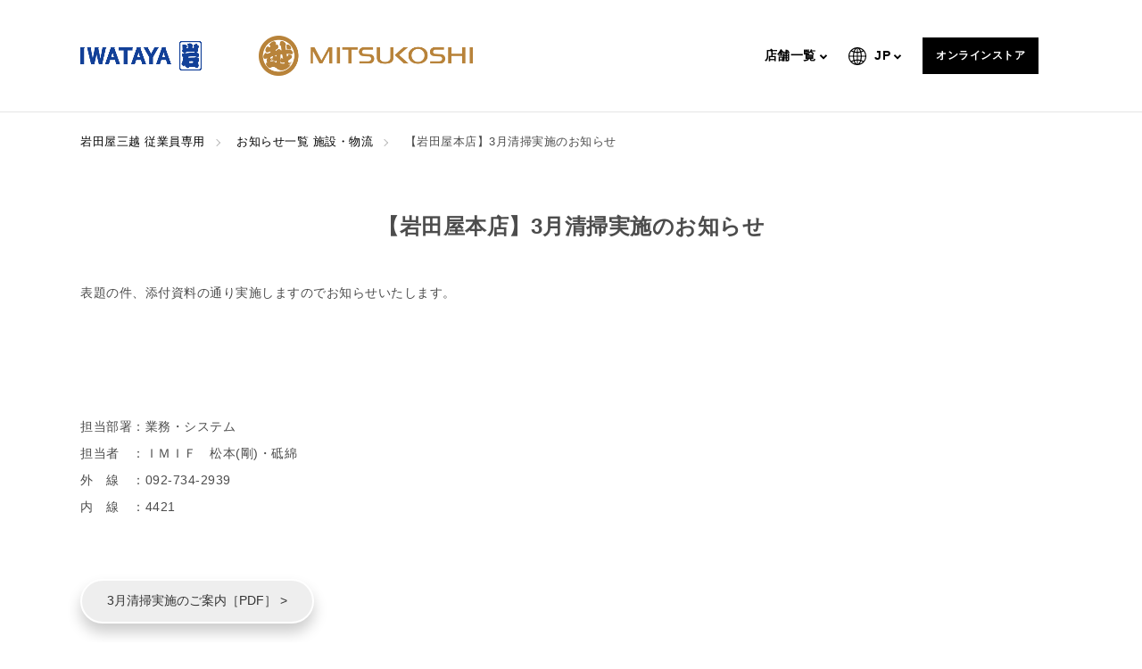

--- FILE ---
content_type: text/html
request_url: https://www.iwataya-mitsukoshi.mistore.jp/common/employee_only/info_work/info01.html
body_size: 18321
content:

<!DOCTYPE HTML>
<html>

<head prefix="og: http://ogp.me/ns# fb: http://ogp.me/ns/fb# article: http://ogp.me/ns/article#">
  <meta charset="UTF-8"/>
  
    <meta http-equiv="X-UA-Compatible" content="IE=edge"/>
    <meta name="viewport" content="width=device-width, initial-scale=1.0, minimum-scale=1.0"/>
    <meta name="format-detection" content="telephone=no,address=no,email=no"/>
  
  <title>【岩田屋本店】3月清掃実施のお知らせ
   | 岩田屋三越 従業員専用
  </title>
  
  
  
  
  <meta name="template" content="iwataya_mitsukoshi_2noren_general"/>
  <meta name="robots" content="noindex, nofollow, noarchive"/>
  
  
  
    <meta name="google-site-verification" content="I_Em0D9QM8HMEQIYEa58pU8KjEt0aFaXu_8Oiu0l9AU"/>
    
    
  

  


<meta name="twitter:card" content="summary_large_image"/>



<meta property="og:title" content="【岩田屋本店】3月清掃実施のお知らせ
   | 岩田屋三越 従業員専用"/>


<meta property="og:url" content="https://www.iwataya-mitsukoshi.mistore.jp/common/employee_only/info_work/info01.html"/>
<meta property="og:type" content="article"/>

  <!-- Google Tag Manager -->
<script>(function(w,d,s,l,i){w[l]=w[l]||[];w[l].push({'gtm.start':
new Date().getTime(),event:'gtm.js'});var f=d.getElementsByTagName(s)[0],
j=d.createElement(s),dl=l!='dataLayer'?'&l='+l:'';j.async=true;j.src=
'https://www.googletagmanager.com/gtm.js?id='+i+dl;f.parentNode.insertBefore(j,f);
})(window,document,'script','dataLayer','GTM-5S358FDK');</script>
<!-- End Google Tag Manager -->

<!-- Google Tag Manager -->
<script>(function(w,d,s,l,i){w[l]=w[l]||[];w[l].push({'gtm.start':
new Date().getTime(),event:'gtm.js'});var f=d.getElementsByTagName(s)[0],
j=d.createElement(s),dl=l!='dataLayer'?'&l='+l:'';j.async=true;j.src=
'https://www.googletagmanager.com/gtm.js?id='+i+dl;f.parentNode.insertBefore(j,f);
})(window,document,'script','dataLayer','GTM-NLDXWLK');</script>
<!-- End Google Tag Manager -->

<!-- Google Tag Manager -->
<script>(function(w,d,s,l,i){w[l]=w[l]||[];w[l].push({'gtm.start':
new Date().getTime(),event:'gtm.js'});var f=d.getElementsByTagName(s)[0],
j=d.createElement(s),dl=l!='dataLayer'?'&l='+l:'';j.async=true;j.src=
'https://www.googletagmanager.com/gtm.js?id='+i+dl;f.parentNode.insertBefore(j,f);
})(window,document,'script','dataLayer','GTM-WF6ZRKT');</script>
<!-- End Google Tag Manager -->

  
    
    

    

    
    
    
<link rel="stylesheet" href="/etc/designs/lantana/clientlibs-common.min.css" type="text/css">



    

  
  
  
  
  
    <link rel="stylesheet" href="/content/dam/isetan/mitsukoshi_mistore_jp/css/base.css" type="text/css"/>
  
    <link rel="stylesheet" href="/content/dam/isetan/mitsukoshi_mistore_jp/css/common.css" type="text/css"/>
  
    <link rel="stylesheet" href="/content/dam/isetan/common/css/noren.css" type="text/css"/>
  
    <link rel="stylesheet" href="/content/dam/isetan_mitsukoshi/site/iwataya-mitsukoshi/company/css/css.css" type="text/css"/>
  
    <link rel="stylesheet" href="/content/dam/isetan_mitsukoshi/site/iwataya-mitsukoshi/employee_only/css/custum.min.css" type="text/css"/>
  
  

  
</head>

<body class="page shop" id="page">
  
    <svg style="display: none;">

  <symbol id="iconAccess" viewBox="0 0 49 32">
    <path d="M49.391 21.635v4.313h-1.391v-4.313c0-0.278-0.209-0.696-0.348-0.835l-1.67-1.67c-0.348-0.348-0.835-1.043-1.043-1.53l-1.878-4.591c-0.070-0.139-0.278-0.278-0.417-0.278h-11.548c-0.139 0-0.417 0.139-0.417 0.278l-1.878 4.591c-0.209 0.487-0.626 1.183-1.043 1.53l-1.67 1.67c-0.209 0.139-0.348 0.626-0.348 0.835v4.313h-1.391v-4.313c0-0.626 0.348-1.391 0.765-1.809l1.67-1.67c0.209-0.209 0.557-0.765 0.696-1.043l1.878-4.591c0.278-0.696 1.043-1.183 1.739-1.183h11.478c0.696 0 1.461 0.487 1.739 1.183l1.878 4.591c0.139 0.278 0.487 0.835 0.696 1.043l1.67 1.67c0.487 0.417 0.835 1.183 0.835 1.809zM30.609 18.226h12.522v-1.391h-12.522v1.391zM30.957 20.313c1.322 0 2.435 1.113 2.435 2.435s-1.113 2.435-2.435 2.435-2.435-1.043-2.435-2.435 1.113-2.435 2.435-2.435zM29.913 22.748c0 0.557 0.487 1.043 1.043 1.043s1.043-0.487 1.043-1.043c0-0.557-0.487-1.043-1.043-1.043s-1.043 0.487-1.043 1.043zM42.783 20.313c1.322 0 2.435 1.113 2.435 2.435s-1.113 2.435-2.435 2.435-2.435-1.043-2.435-2.435 1.113-2.435 2.435-2.435zM42.783 21.704c-0.557 0-1.043 0.487-1.043 1.043s0.487 1.043 1.043 1.043 1.043-0.487 1.043-1.043c0-0.557-0.487-1.043-1.043-1.043zM26.435 28.661h2.087v2.783h1.391v-2.783h13.843v2.713h1.391v-2.713h2.157v-1.391h-20.87v1.391zM17.739 0h-14.609c-1.739 0-3.13 1.391-3.13 3.13v21.913h1.391v-21.913c0-0.974 0.765-1.739 1.739-1.739h14.609c0.974 0 1.739 0.765 1.739 1.739v21.913h1.391v-21.913c0-1.739-1.391-3.13-3.13-3.13zM3.478 13.217h13.913v-1.391h-13.913v1.391zM2.087 27.826h3.409l-1.948 2.852 1.183 0.765 2.435-3.617h6.609l2.365 3.617 1.183-0.765-1.878-2.783h3.339v-1.391h-16.696v1.322zM3.478 18.783c0-1.322 1.113-2.435 2.435-2.435s2.435 1.113 2.435 2.435-1.113 2.435-2.435 2.435-2.435-1.113-2.435-2.435zM4.87 18.783c0 0.557 0.487 1.043 1.043 1.043s1.043-0.487 1.043-1.043-0.487-1.043-1.043-1.043-1.043 0.487-1.043 1.043zM17.391 18.783c0 1.322-1.113 2.435-2.435 2.435s-2.435-1.113-2.435-2.435 1.113-2.435 2.435-2.435 2.435 1.113 2.435 2.435zM16 18.783c0-0.557-0.487-1.043-1.043-1.043s-1.043 0.487-1.043 1.043 0.487 1.043 1.043 1.043 1.043-0.487 1.043-1.043z"></path>
  </symbol>

  <symbol id="iconCal" viewBox="0 0 32 32">
    <path d="M31.273 2.909h-6.545v-2.909h-1.455v2.909h-14.545v-2.909h-1.455v2.909h-6.545c-0.436 0-0.727 0.291-0.727 0.727v27.636c0 0.436 0.291 0.727 0.727 0.727h30.545c0.436 0 0.727-0.291 0.727-0.727v-27.636c0-0.436-0.291-0.727-0.727-0.727zM30.545 30.545h-29.091v-26.182h29.091z"></path>
    <path d="M3.636 8.727h24.727v1.455h-24.727z"></path>
    <path d="M22.545 13.091h-1.455v3.636h-4.364v-3.636h-1.455v3.636h-4.364v-3.636h-1.455v3.636h-4.364v1.455h4.364v3.636h-4.364v1.455h4.364v4.364h1.455v-4.364h4.364v4.364h1.455v-4.364h4.364v4.364h1.455v-4.364h4.364v-1.455h-4.364v-3.636h4.364v-1.455h-4.364zM10.909 21.818v-3.636h4.364v3.636zM21.091 21.818h-4.364v-3.636h4.364z"></path>
  </symbol>

  <symbol id="iconCart" viewBox="0 0 32 32">
    <path d="M5.745 4.945l-0.945-4.364c-0.073-0.364-0.364-0.582-0.655-0.582h-4.145v1.455h3.564l0.8 3.782 4.436 17.455c0.073 0.291 0.364 0.582 0.727 0.582h17.455v-1.455h-16.945l-4.291-16.873z"></path>
    <path d="M31.855 5.382c-0.145-0.145-0.364-0.291-0.582-0.291h-22.545v1.455h21.455l-4 10.182h-14.836v1.455h15.345c0.291 0 0.582-0.218 0.655-0.436l4.582-11.636c0.145-0.218 0.073-0.509-0.073-0.727z"></path>
    <path d="M12.364 26.182c-1.6 0-2.909 1.309-2.909 2.909s1.309 2.909 2.909 2.909c1.6 0 2.909-1.309 2.909-2.909s-1.309-2.909-2.909-2.909zM12.364 30.545c-0.8 0-1.455-0.655-1.455-1.455s0.655-1.455 1.455-1.455c0.8 0 1.455 0.655 1.455 1.455s-0.655 1.455-1.455 1.455z"></path>
    <path d="M24 26.182c-1.6 0-2.909 1.309-2.909 2.909s1.309 2.909 2.909 2.909 2.909-1.309 2.909-2.909-1.309-2.909-2.909-2.909zM24 30.545c-0.8 0-1.455-0.655-1.455-1.455s0.655-1.455 1.455-1.455 1.455 0.655 1.455 1.455-0.655 1.455-1.455 1.455z"></path>
  </symbol>

  <symbol id="iconCartBold" viewBox="0 0 32 32">
    <path d="M19.85 22.4h-12.365c-0.53 0-0.96-0.43-0.96-0.96s0.43-0.96 0.96-0.96v0h12.25l3.091-12.474c0.083-0.332 0.205-0.877 0.275-1.212l0.454-2.204c0.179-0.792 0.87-1.377 1.701-1.391l0.001-0h2.56c0.53 0 0.96 0.43 0.96 0.96s-0.43 0.96-0.96 0.96v0h-2.426l-0.422 2.066c-0.077 0.355-0.205 0.932-0.294 1.284l-3.117 12.582c-0.207 0.77-0.89 1.33-1.707 1.348l-0.002 0zM8.272 18.56c-0.786-0.019-1.456-0.496-1.755-1.173l-0.005-0.013-3.162-7.756c-0.074-0.164-0.117-0.356-0.117-0.558 0-0.282 0.084-0.545 0.229-0.764l-0.003 0.005c0.248-0.364 0.661-0.6 1.13-0.6 0.012 0 0.025 0 0.037 0l-0.002-0 15.891-0.022c0.53 0 0.96 0.43 0.96 0.96s-0.43 0.96-0.96 0.96v0l-15.104 0.019 2.867 7.025c-0.013-0.026 0.013-0.005 0.032 0l9.971-0.023c0.001 0 0.002 0 0.003 0 0.53 0 0.96 0.43 0.96 0.96 0 0.529-0.428 0.958-0.957 0.96l-10.016 0.019zM4.63 9.622v0zM18.608 28.8c-0.006 0-0.012 0-0.019 0-1.414 0-2.56-1.146-2.56-2.56s1.146-2.56 2.56-2.56c1.414 0 2.56 1.146 2.56 2.56v0c0 0.002 0 0.005 0 0.007 0 1.406-1.136 2.546-2.54 2.553h-0.001zM18.608 25.6c-0.002-0-0.004-0-0.006-0-0.353 0-0.64 0.287-0.64 0.64s0.287 0.64 0.64 0.64c0.353 0 0.64-0.287 0.64-0.64v0c0 0 0-0 0-0 0-0.351-0.283-0.636-0.633-0.64h-0zM9.712 28.8c-0.006 0-0.012 0-0.019 0-1.414 0-2.56-1.146-2.56-2.56s1.146-2.56 2.56-2.56c1.414 0 2.56 1.146 2.56 2.56v0c0 0.002 0 0.005 0 0.007 0 1.406-1.136 2.546-2.54 2.553h-0.001zM9.712 25.6c-0.002-0-0.004-0-0.006-0-0.353 0-0.64 0.287-0.64 0.64s0.287 0.64 0.64 0.64c0.353 0 0.64-0.287 0.64-0.64v0c0 0 0-0 0-0 0-0.351-0.283-0.636-0.633-0.64h-0z"></path>
  </symbol>

  <symbol id="iconPin" viewBox="0 0 32 32">
    <path d="M21.382 24l-0.145 1.455c6.982 0.582 9.236 2.036 9.236 2.473 0 0.145-0.727 0.945-3.927 1.673-2.764 0.655-6.545 0.945-10.545 0.945-9.6 0-14.545-1.891-14.545-2.691 0-0.436 2.255-1.891 9.309-2.4l-0.145-1.455c-3.2 0.291-10.618 1.164-10.618 3.855 0 3.273 10.473 4.145 15.927 4.145 0.073 0 0.145 0 0.218 0 4.073 0 7.855-0.364 10.764-0.945 3.418-0.727 5.018-1.745 5.018-3.055 0-2.764-7.418-3.709-10.545-4z"></path>
    <path d="M16 7.273c-1.6 0-2.909 1.309-2.909 2.909s1.309 2.909 2.909 2.909 2.909-1.309 2.909-2.909-1.309-2.909-2.909-2.909zM16 11.636c-0.8 0-1.455-0.655-1.455-1.455s0.655-1.455 1.455-1.455 1.455 0.655 1.455 1.455-0.655 1.455-1.455 1.455z"></path>
    <path d="M15.273 25.091c-4.436-7.418-6.982-13.091-6.982-15.564 0.073-4.436 3.491-8.073 7.709-8.073s7.636 3.636 7.636 8.073c0 2.473-2.545 8.145-6.982 15.564l1.236 0.727c2.691-4.509 7.127-12.582 7.127-16.364 0.073-5.164-4-9.455-9.018-9.455s-9.091 4.291-9.091 9.527c0 3.709 4.509 11.855 7.127 16.364l1.236-0.8z"></path>
  </symbol>

  <symbol id="iconService" viewBox="0 0 32 32">
    <path d="M15.2 18.036l0.945-1.091c-2.545-2.109-6.691-6.182-6.691-10.691 0-3.055 1.673-4.582 3.345-4.727 1.6-0.145 3.491 1.018 3.927 3.855 0.073 0.364 0.364 0.582 0.727 0.582s0.655-0.291 0.727-0.582c0.436-2.909 2.327-4.073 4-3.927s3.273 1.527 3.273 4.291c0 4.436-4.8 9.309-6.909 11.2l0.945 1.091c2.836-2.545 7.418-7.418 7.418-12.291 0-3.709-2.4-5.6-4.582-5.745-1.745-0.145-3.782 0.727-4.873 2.909-1.091-2.109-3.055-2.909-4.727-2.836-2.255 0.145-4.727 2.182-4.727 6.182 0 5.091 4.509 9.6 7.2 11.782z"></path>
    <path d="M5.818 18.909h-5.818v1.455h5.091v10.182h-5.091v1.455h5.818c0.436 0 0.727-0.291 0.727-0.727v-11.636c0-0.436-0.364-0.727-0.727-0.727z"></path>
    <path d="M31.2 29.527c-0.073-0.218-2.618-5.527-9.527-5.527h-2.255c-0.509-1.091-1.964-3.636-4.873-3.636h-5.818v1.455h5.818c1.673 0 2.691 1.236 3.2 2.182h-6.036v1.455h9.891c4.218 0 6.545 2.255 7.564 3.636h-20.436v1.455h21.818c0.218 0 0.509-0.145 0.582-0.364 0.145-0.218 0.145-0.436 0.073-0.655z"></path>
  </symbol>

  <symbol id="iconShopbag" viewBox="0 0 32 32">
    <path d="M8 5.527c0-2.255 1.818-4.073 4-4.073s4 1.818 4 4.073v2.473h1.455v-2.473c0-3.055-2.473-5.527-5.455-5.527s-5.455 2.473-5.455 5.527v2.473h1.455v-2.473z"></path>
    <path d="M18.909 19.636v0.727h1.455v-0.727c0-1.6 1.309-2.909 2.909-2.909s2.909 1.309 2.909 2.909v0.727h1.455v-0.727c0-2.4-1.964-4.364-4.364-4.364s-4.364 1.964-4.364 4.364z"></path>
    <path d="M31.273 21.818h-16c-0.436 0-0.727 0.291-0.727 0.727v8.727c0 0.436 0.291 0.727 0.727 0.727h16c0.436 0 0.727-0.291 0.727-0.727v-8.727c0-0.436-0.291-0.727-0.727-0.727zM30.545 30.545h-14.545v-7.273h14.545v7.273z"></path>
    <path d="M1.455 10.909h21.091v2.327h1.455v-3.055c0-0.436-0.291-0.727-0.727-0.727h-22.545c-0.436 0-0.727 0.291-0.727 0.727v21.091c0 0.436 0.291 0.727 0.727 0.727h11.636v-1.455h-10.909v-19.636z"></path>
  </symbol>

  <symbol id="iconLanguage" viewBox="0 0 32 32">
    <path d="M15.983 32c-0.002 0-0.005 0-0.008 0-8.837 0-16-7.163-16-16 0-8.834 7.159-15.995 15.991-16h0c0.005 0 0.011 0 0.017 0 8.837 0 16 7.163 16 16 0 8.831-7.154 15.99-15.982 16h-0.018zM11.234 24.381c0.555 2.314 1.929 4.242 3.791 5.504l0.032 0.021v-6.035c-1.391 0.064-2.702 0.247-3.971 0.539l0.148-0.029zM16.943 29.883c1.871-1.287 3.227-3.208 3.76-5.448l0.013-0.062c-1.107-0.262-2.401-0.443-3.726-0.504l-0.047-0.002v6.013zM22.552 24.867c-0.547 1.751-1.327 3.275-2.321 4.632l0.031-0.044c2.149-0.694 3.993-1.815 5.512-3.272l-0.005 0.005c-0.891-0.463-1.955-0.91-3.057-1.274l-0.16-0.046zM6.232 26.186c1.503 1.439 3.329 2.554 5.356 3.225l0.101 0.029c-0.949-1.307-1.723-2.821-2.242-4.448l-0.031-0.113c-1.243 0.4-2.296 0.843-3.303 1.363l0.12-0.056zM1.92 16.941c0.197 2.981 1.301 5.672 3.036 7.835l-0.021-0.027c1.127-0.625 2.442-1.195 3.814-1.639l0.161-0.045c-0.452-1.821-0.737-3.926-0.791-6.089l-0.001-0.037h-6.198zM23.057 23.053c1.548 0.494 2.874 1.068 4.13 1.755l-0.121-0.061c1.72-2.132 2.826-4.824 3.013-7.766l0.002-0.040h-6.232c-0.064 2.2-0.349 4.299-0.834 6.321l0.042-0.209zM10.004 16.941c0.055 2.023 0.316 3.957 0.763 5.818l-0.039-0.191c1.275-0.309 2.76-0.516 4.283-0.578l0.045-0.001v-5.053h-5.053zM16.943 21.994c1.556 0.063 3.030 0.267 4.453 0.602l-0.158-0.031c0.412-1.674 0.668-3.606 0.707-5.592l0-0.027h-5.002v5.053zM30.080 15.064c-0.197-2.983-1.301-5.676-3.036-7.841l0.021 0.028c-1.134 0.625-2.46 1.199-3.843 1.648l-0.165 0.046c0.443 1.815 0.728 3.917 0.791 6.074l0.001 0.044h6.232zM21.945 15.064c-0.039-2.014-0.295-3.949-0.745-5.808l0.037 0.183c-1.264 0.302-2.737 0.506-4.247 0.569l-0.047 0.002v5.053h5.002zM15.057 15.064v-5.053c-1.568-0.063-3.053-0.27-4.487-0.609l0.159 0.032c-0.408 1.672-0.669 3.608-0.723 5.595l-0.001 0.039h5.053zM8.118 15.064c0.054-2.2 0.34-4.306 0.833-6.33l-0.042 0.203c-1.534-0.491-2.849-1.062-4.094-1.744l0.12 0.060c-1.714 2.136-2.818 4.826-3.013 7.766l-0.002 0.042h6.198zM11.251 7.616c1.118 0.264 2.424 0.445 3.761 0.504l0.045 0.002v-6.026c-1.893 1.276-3.263 3.203-3.794 5.454l-0.012 0.061zM16.943 8.121c1.372-0.062 2.666-0.243 3.917-0.534l-0.145 0.028c-0.546-2.301-1.901-4.221-3.742-5.486l-0.031-0.020v6.004zM20.261 2.545c0.963 1.312 1.744 2.834 2.26 4.472l0.030 0.11c1.249-0.402 2.307-0.848 3.318-1.373l-0.118 0.056c-1.509-1.452-3.347-2.573-5.391-3.239l-0.1-0.028zM6.248 5.811c0.881 0.461 1.928 0.903 3.014 1.262l0.153 0.044c0.552-1.735 1.325-3.244 2.305-4.593l-0.032 0.046c-2.123 0.69-3.945 1.802-5.445 3.245l0.005-0.004z"></path>
  </symbol>

  <symbol id="iconSearch" viewBox="0 0 32 32">
    <path d="M32 29.982l-8.736-8.733-2.016 2.016 8.736 8.734zM13.52 27.040c-7.467 0-13.52-6.053-13.52-13.52s6.053-13.52 13.52-13.52c7.467 0 13.52 6.053 13.52 13.52 0 0.001 0 0.001 0 0.002v-0c-0.009 7.463-6.057 13.51-13.519 13.518h-0.001zM13.52 2.854c-5.888 0.004-10.659 4.777-10.659 10.666 0 5.89 4.775 10.666 10.666 10.666s10.665-4.774 10.666-10.664v-0c-0.005-5.891-4.78-10.666-10.672-10.67h-0z"></path>
  </symbol>

  <symbol id="iconEqualizer" viewBox="0 0 32 32">
    <path d="M32 5.8v4.3h-21.3v4.3h-4.3v-4.3h-6.4v-4.3h6.4v-4.2h4.3v4.3h21.3zM25.6 18.6h-4.3v4.3h-21.3v4.3h21.3v4.3h4.3v-4.3h6.4v-4.3h-6.4v-4.3z"></path>
  </symbol>

  <symbol id="iconEvent" viewBox="0 0 27 32">
    <path d="M21.5 4.9v-4.9h-3v4.9h-9.9v-4.9h-3v4.9h-5.6v27.1h27.1v-27.1h-5.6zM24.1 7.9v2.8h-21.1v-2.8h21.1zM3 29v-15.3h21.1v15.3h-21.1zM15.1 20.1h-3v-3h3v3zM8.6 20.1h-3v-3h3v3zM21.5 20.1h-3v-3h3v3zM15.1 26.1h-3v-3h3v3zM8.6 26.1h-3v-3h3v3zM21.5 26.1h-3v-3h3v3z"></path>
  </symbol>

  <symbol id="iconFacebook" viewBox="0 0 32 32">
    <path d="M27.386 3.203h-22.771c-0.781 0-1.414 0.633-1.414 1.413v22.77c0.001 0.781 0.634 1.413 1.414 1.413 0 0 0 0 0 0h12.256v-9.912h-3.334v-3.863h3.334v-2.848c0-3.307 2.022-5.107 4.973-5.107 0.026-0 0.058-0 0.089-0 1.019 0 2.025 0.055 3.016 0.163l-0.122-0.011v3.456h-2.048c-1.606 0-1.914 0.761-1.914 1.88v2.467h3.827l-0.499 3.863h-3.328v9.914h6.522c0.781 0 1.414-0.633 1.414-1.413v-22.771c-0.001-0.781-0.634-1.413-1.414-1.413 0 0 0 0 0 0v0z"></path>
  </symbol>

  <symbol id="iconGooglePlus" viewBox="0 0 32 32">
    <path d="M0.032 15.478c0.083-5.275 4.896-9.894 10.138-9.718 0.013-0 0.029-0 0.045-0 2.586 0 4.948 0.958 6.751 2.538l-0.012-0.010c-0.819 0.938-1.67 1.843-2.573 2.688-2.31-1.608-5.6-2.068-7.904-0.211-3.309 2.304-3.456 7.739-0.282 10.218 3.091 2.826 8.934 1.422 9.792-2.904-1.939-0.029-3.878 0-5.818-0.064 0-1.164-0.006-2.327 0-3.491 3.232-0.010 6.47-0.015 9.709 0.010 0.198 2.738-0.16 5.652-1.83 7.915-2.528 3.584-7.603 4.63-11.565 3.094-3.82-1.544-6.466-5.223-6.466-9.519 0-0.192 0.005-0.382 0.016-0.571l-0.001 0.026zM26.195 11.587h2.886c0.006 0.973 0.006 1.95 0.019 2.923 0.966 0.010 1.933 0.010 2.899 0.020v2.909c-0.966 0.010-1.926 0.015-2.899 0.024-0.013 0.978-0.013 1.951-0.019 2.924h-2.893c-0.013-0.973-0.013-1.946-0.019-2.918l-2.899-0.029v-2.909q1.44-0.015 2.899-0.020c0.006-0.975 0.013-1.948 0.026-2.921z"></path>
  </symbol>

  <symbol id="iconInstagram" viewBox="0 0 32 32">
    <path d="M16 5.504c3.418 0 3.821 0.013 5.171 0.074 0.855 0.010 1.67 0.171 2.423 0.457l-0.048-0.016c1.12 0.441 1.991 1.312 2.422 2.403l0.010 0.029c0.268 0.705 0.429 1.52 0.442 2.372l0 0.005c0.064 1.35 0.077 1.755 0.077 5.172s-0.013 3.823-0.077 5.173c-0.012 0.857-0.173 1.672-0.458 2.426l0.016-0.049c-0.442 1.12-1.312 1.99-2.403 2.422l-0.029 0.010c-0.704 0.27-1.519 0.431-2.37 0.441l-0.004 0c-1.35 0.064-1.754 0.074-5.171 0.074s-3.827-0.013-5.171-0.074c-0.858-0.011-1.674-0.172-2.43-0.457l0.049 0.016c-0.577-0.218-1.069-0.545-1.471-0.959l-0.001-0.001c-0.414-0.403-0.739-0.895-0.945-1.445l-0.009-0.027c-0.272-0.705-0.433-1.521-0.442-2.373l-0-0.004c-0.064-1.35-0.077-1.755-0.077-5.173s0.013-3.823 0.077-5.172c0.009-0.856 0.17-1.672 0.458-2.425l-0.016 0.048c0.214-0.577 0.54-1.069 0.953-1.471l0.001-0.001c0.403-0.415 0.895-0.742 1.445-0.951l0.027-0.009c0.706-0.269 1.523-0.43 2.376-0.441l0.005-0c1.344-0.064 1.754-0.074 5.171-0.074zM16 3.197c-3.475 0-3.917 0.015-5.28 0.077-1.121 0.023-2.184 0.239-3.168 0.617l0.064-0.022c-1.727 0.676-3.068 2.017-3.729 3.699l-0.015 0.044c-0.36 0.921-0.576 1.986-0.595 3.1l-0 0.008c-0.064 1.365-0.077 1.801-0.077 5.277s0.013 3.913 0.077 5.278c0.019 1.121 0.236 2.187 0.617 3.17l-0.021-0.063c0.676 1.727 2.017 3.068 3.7 3.729l0.044 0.015c0.92 0.356 1.983 0.572 3.094 0.594l0.010 0c1.363 0.064 1.805 0.077 5.28 0.077s3.91-0.015 5.274-0.077c1.123-0.023 2.189-0.239 3.175-0.616l-0.064 0.022c1.724-0.681 3.063-2.020 3.729-3.7l0.015-0.044c0.353-0.921 0.57-1.985 0.595-3.096l0-0.011c0.064-1.365 0.077-1.801 0.077-5.278s-0.013-3.912-0.077-5.277c-0.026-1.123-0.242-2.187-0.617-3.173l0.022 0.065c-0.681-1.723-2.020-3.062-3.7-3.728l-0.044-0.016c-0.922-0.356-1.987-0.572-3.101-0.595l-0.010-0c-1.363-0.064-1.798-0.077-5.274-0.077v0zM16 9.425c-0 0-0 0-0.001 0-3.63 0-6.573 2.943-6.573 6.573s2.943 6.573 6.573 6.573c3.63 0 6.572-2.942 6.573-6.571v-0c0-0.002 0-0.004 0-0.006 0-3.629-2.942-6.57-6.57-6.57-0.001 0-0.002 0-0.003 0h0zM16 20.266c-0.002 0-0.003 0-0.005 0-2.357 0-4.268-1.911-4.268-4.268s1.911-4.268 4.268-4.268c2.357 0 4.268 1.911 4.268 4.268v0c-0.002 2.354-1.909 4.262-4.262 4.266h-0zM24.365 9.165c0 0.848-0.688 1.536-1.536 1.536s-1.536-0.688-1.536-1.536c0-0.848 0.688-1.536 1.536-1.536v0c0.848 0 1.535 0.687 1.536 1.535v0z"></path>
  </symbol>

  <symbol id="iconLineAt" viewBox="0 0 32 32">
    <path fill="#000" style="fill: var(--color1, #000)" d="M23.264 28.8h-14.528c-3.040 0-5.536-2.496-5.536-5.536v-14.528c0-3.040 2.496-5.536 5.536-5.536h14.496c3.072 0 5.568 2.496 5.568 5.536v14.496c0 3.072-2.496 5.568-5.536 5.568z"></path>
    <path fill="#fff" style="fill: var(--color2, #fff)" d="M16 7.68c-4.576 0-8.32 3.744-8.32 8.32s3.744 8.32 8.32 8.32c0.896 0 1.76-0.128 2.592-0.416l0.48-0.16c0.192-0.064 0.288-0.256 0.224-0.416l-0.48-1.472c-0.064-0.16-0.256-0.288-0.416-0.224l-0.512 0.16c-0.608 0.224-1.248 0.32-1.888 0.32-3.36 0-6.112-2.752-6.112-6.112s2.752-6.112 6.112-6.112c3.36 0 6.112 2.752 6.112 6.112 0 0.704-0.128 1.408-0.384 2.144-0.192 0.544-0.608 0.96-0.96 0.96-0.48 0-0.864-0.384-0.864-0.864v-5.856c0-0.192-0.16-0.32-0.32-0.32h-1.536c-0.192 0-0.32 0.128-0.32 0.32v0.128l-0.128-0.064c-0.576-0.32-1.248-0.48-1.92-0.48-2.24 0-4.064 1.824-4.064 4.064s1.824 4.064 4.064 4.064c0.768 0 1.536-0.224 2.176-0.64l0.096-0.064 0.032 0.096c0.48 1.12 1.6 1.856 2.816 1.856 1.312 0 2.528-0.992 3.040-2.432 0.352-0.96 0.512-1.92 0.512-2.88-0.032-4.608-3.776-8.352-8.352-8.352zM17.664 16c0 1.12-0.896 2.016-2.016 2.016s-2.016-0.896-2.016-2.016 0.896-2.016 2.016-2.016 2.016 0.896 2.016 2.016z"></path>
  </symbol>

  <symbol id="iconLine" viewBox="0 0 32 32">
    <path fill="#000" style="fill: var(--color1, #000)" d="M29.12 14.144c0-5.856-5.856-10.656-13.12-10.656-7.264 0.032-13.12 4.768-13.12 10.656 0 5.28 4.672 9.664 10.944 10.528 0.416 0.096 0.992 0.288 1.152 0.672 0.128 0.32 0.064 0.864 0.064 1.184 0 0-0.16 0.928-0.192 1.12-0.064 0.32-0.256 1.28 1.12 0.736 1.376-0.576 7.552-4.448 10.304-7.616v0c1.92-2.144 2.848-4.256 2.848-6.624z"></path>
    <path fill="#fff" style="fill: var(--color2, #fff)" d="M13.312 11.328h-0.928c-0.128 0-0.256 0.096-0.256 0.256v5.696c0 0.128 0.096 0.256 0.256 0.256h0.928c0.128 0 0.256-0.096 0.256-0.256v-5.696c0-0.128-0.096-0.256-0.256-0.256z"></path>
    <path fill="#fff" style="fill: var(--color2, #fff)" d="M19.68 11.328h-0.928c-0.128 0-0.256 0.096-0.256 0.256v3.392l-2.624-3.552c0 0 0-0.032-0.032-0.032v0c0 0 0 0-0.032-0.032v0c0 0 0 0-0.032 0v0c0 0 0 0-0.032 0v0c0 0 0 0-0.032 0v0c0 0 0 0-0.032 0v0c0 0 0 0-0.032 0v0c0 0 0 0-0.032 0v0c0 0 0 0-0.032 0 0 0 0 0-0.032 0v0h-0.864c-0.128 0-0.256 0.096-0.256 0.256v5.696c0 0.128 0.096 0.256 0.256 0.256h0.928c0.128 0 0.256-0.096 0.256-0.256v-3.424l2.624 3.552c0.032 0.032 0.064 0.064 0.064 0.064v0c0 0 0 0 0.032 0v0 0 0 0c0 0 0 0 0.032 0v0c0.032 0 0.064 0 0.064 0h1.024c0.128 0 0.256-0.096 0.256-0.256v-5.664c-0.032-0.128-0.16-0.256-0.288-0.256z"></path>
    <path fill="#fff" style="fill: var(--color2, #fff)" d="M11.104 16.096h-2.496v-4.512c0-0.128-0.096-0.256-0.256-0.256h-0.928c-0.128 0-0.256 0.096-0.256 0.256v5.696c0 0.064 0.032 0.128 0.064 0.192v0 0c0.064 0.064 0.096 0.064 0.192 0.064v0h3.68c0.128 0 0.256-0.096 0.256-0.256v-0.928c0-0.128-0.128-0.256-0.256-0.256z"></path>
    <path fill="#fff" style="fill: var(--color2, #fff)" d="M24.736 12.768c0.128 0 0.256-0.096 0.256-0.256v-0.928c0-0.128-0.096-0.256-0.256-0.256h-3.68c-0.064 0-0.128 0.032-0.192 0.064v0 0c-0.064 0.064-0.064 0.096-0.064 0.192v0 5.696c0 0.064 0.032 0.128 0.064 0.192v0 0c0.064 0.064 0.096 0.064 0.192 0.064v0h3.68c0.128 0 0.256-0.096 0.256-0.256v-0.928c0-0.128-0.096-0.256-0.256-0.256h-2.496v-0.992h2.496c0.128 0 0.256-0.096 0.256-0.256v-0.928c0-0.128-0.096-0.256-0.256-0.256h-2.496v-0.992l2.496 0.096z"></path>
  </symbol>

<symbol id="iconTwitter" viewBox="0 0 1800 1800"> 
<path d="m1014.2 805.8 446.7-519.3h-105.9l-387.9 450.9-309.8-450.9h-357.3l468.5 681.8-468.5 544.6h105.9l409.6-476.2 327.2 476.2h357.3zm-145 168.5-47.5-67.9-377.7-540.2h162.6l304.8 436 47.5 67.9 396.2 566.7h-162.6z"></path> 
</symbol>


  <symbol id="iconMail" viewBox="0 0 32 32">
    <path d="M26.694 25.6h-21.389c-1.163-0.004-2.104-0.946-2.106-2.109v-14.979c0.002-1.163 0.943-2.105 2.105-2.109h21.389c1.163 0.004 2.104 0.946 2.106 2.109v14.983c-0.004 1.161-0.944 2.102-2.105 2.106h-0zM5.306 8.32c-0.103 0.001-0.186 0.085-0.186 0.188 0 0 0 0.001 0 0.001v-0 14.982c0 0 0 0.001 0 0.001 0 0.103 0.083 0.186 0.186 0.188h21.389c0.103-0.001 0.186-0.085 0.186-0.188 0-0 0-0.001 0-0.001v0-14.979c0-0 0-0.001 0-0.001 0-0.103-0.083-0.186-0.186-0.188h-21.389zM16 18.88c-0.22 0-0.423-0.075-0.585-0.201l0.002 0.002-8.32-6.4c-0.259-0.175-0.427-0.467-0.427-0.798 0-0.53 0.43-0.96 0.96-0.96 0.242 0 0.464 0.090 0.633 0.238l-0.001-0.001 7.738 5.949 7.738-5.949c0.168-0.147 0.389-0.237 0.632-0.237 0.53 0 0.96 0.43 0.96 0.96 0 0.331-0.168 0.624-0.423 0.796l-0.003 0.002-8.32 6.4c-0.159 0.124-0.362 0.199-0.582 0.199v0z"></path>
  </symbol>

  <symbol id="iconBlankLink" viewBox="0 0 32 32">
    <path d="M18.618 0v4.073h6.4l-13.091 13.382 2.618 2.618 13.382-13.091v6.4h4.073v-13.382z"></path>
    <path d="M24.436 27.927h-20.364v-20.364h8.727v-4.073h-12.8v28.509h28.509v-12.8h-4.073z"></path>
  </symbol>

  <symbol id="iconZoomup" viewBox="0 0 32 32">
    <path d="M32 29.28l-7.040-6.56c1.76-2.4 2.88-5.28 2.88-8.32 0-7.68-6.24-13.92-13.92-13.92s-13.92 6.24-13.92 13.92 6.24 13.92 13.92 13.92c3.36 0 6.4-1.12 8.8-3.2l7.040 6.56 2.24-2.4zM13.92 24.96c-5.92 0-10.72-4.8-10.72-10.56s4.8-10.72 10.72-10.72 10.72 4.8 10.72 10.72-4.8 10.56-10.72 10.56z"></path>
    <path d="M15.52 8.32h-3.2v4.48h-4.48v3.2h4.48v4.32h3.2v-4.32h4.48v-3.2h-4.48z"></path>
  </symbol>

  <symbol id="iconPdf" viewBox="0 0 26 32">
    <path d="M24.727 32h-23.273c-0.8 0-1.455-0.655-1.455-1.455v-29.091c0-0.8 0.655-1.455 1.455-1.455h15.055c0.582 0 1.309 0.291 1.745 0.727v0l7.2 7.273c0.436 0.436 0.727 1.164 0.727 1.745v20.8c0 0.8-0.655 1.455-1.455 1.455zM1.455 1.455v29.091h23.273v-20.727c0-0.218-0.145-0.582-0.291-0.727l-7.2-7.273c-0.145-0.145-0.509-0.291-0.727-0.291h-15.055zM12.364 11.055c-0.509 0-0.873 0.291-1.091 0.655s-0.364 0.727-0.364 1.164c0 0.873 0.364 1.891 0.873 2.982-0.436 1.236-0.945 2.545-1.527 3.709-0.8 0.364-1.527 0.655-2.109 1.018-0.291 0.218-0.582 0.436-0.8 0.655s-0.436 0.582-0.436 0.945c0 0.8 0.655 1.455 1.455 1.455s1.236-0.509 1.673-1.091c0.436-0.509 0.8-1.164 1.236-1.891 1.091-0.436 2.327-0.8 3.418-1.091 0.8 0.582 1.6 1.091 2.618 1.091 0.509 0 0.945-0.073 1.382-0.291 0.364-0.218 0.8-0.582 0.8-1.164s-0.436-0.945-0.8-1.164c-0.364-0.218-0.873-0.291-1.382-0.291 0 0 0 0 0 0-0.655 0-1.382 0.145-2.182 0.291-0.655-0.655-1.236-1.527-1.745-2.4 0.291-1.018 0.509-2.036 0.509-2.836 0-0.436-0.145-0.873-0.364-1.164-0.291-0.291-0.655-0.582-1.164-0.582v0zM12.364 12.727c0 0.073 0.073 0.073 0.073 0.218 0 0.073 0 0.218-0.073 0.291 0-0.073-0.073-0.218-0.073-0.291 0-0.145 0.073-0.218 0.073-0.218zM12.655 17.455c0.218 0.364 0.509 0.727 0.8 1.018-0.509 0.145-0.945 0.291-1.455 0.436 0.218-0.509 0.436-0.945 0.655-1.455zM17.164 19.2c0 0 0 0 0 0 0.145 0 0.145 0.073 0.218 0.073-0.073 0-0.145 0.073-0.218 0.073s-0.145-0.073-0.218-0.073c0.073-0.073 0.145-0.073 0.218-0.073v0zM8.582 21.891c-0.145 0.145-0.364 0.291-0.364 0.291s0 0 0 0 0 0 0.073-0.073c0.073 0 0.218-0.145 0.291-0.218v0z"></path>
  </symbol>

  <symbol id="iconDocument" viewBox="0 0 32 32">
    <path d="M21.44 28.8h-14.080c-1.237 0-2.24-1.003-2.24-2.24v0-17.92c0-0.53 0.43-0.96 0.96-0.96s0.96 0.43 0.96 0.96v0 17.92c0 0.177 0.143 0.32 0.32 0.32v0h14.080c0.53 0 0.96 0.43 0.96 0.96s-0.43 0.96-0.96 0.96v0zM24.64 24.96h-13.44c-1.237 0-2.24-1.003-2.24-2.24v0-17.28c0-1.237 1.003-2.24 2.24-2.24v0h13.44c1.237 0 2.24 1.003 2.24 2.24v0 17.28c0 1.237-1.003 2.24-2.24 2.24v0zM11.2 5.12c-0.177 0-0.32 0.143-0.32 0.32v0 17.28c0 0.177 0.143 0.32 0.32 0.32v0h13.44c0.177 0 0.32-0.143 0.32-0.32v0-17.28c0-0.177-0.143-0.32-0.32-0.32v0h-13.44zM17.6 8.96h-3.2c-0.53 0-0.96-0.43-0.96-0.96s0.43-0.96 0.96-0.96v0h3.2c0.53 0 0.96 0.43 0.96 0.96s-0.43 0.96-0.96 0.96v0zM21.44 20.48h-7.040c-0.53 0-0.96-0.43-0.96-0.96s0.43-0.96 0.96-0.96v0h7.040c0.53 0 0.96 0.43 0.96 0.96s-0.43 0.96-0.96 0.96v0zM21.44 16.64h-7.040c-0.53 0-0.96-0.43-0.96-0.96s0.43-0.96 0.96-0.96v0h7.040c0.53 0 0.96 0.43 0.96 0.96s-0.43 0.96-0.96 0.96v0zM21.44 12.8h-7.040c-0.53 0-0.96-0.43-0.96-0.96s0.43-0.96 0.96-0.96v0h7.040c0.53 0 0.96 0.43 0.96 0.96s-0.43 0.96-0.96 0.96v0z"></path>
  </symbol>

  <symbol id="iconPinterest" viewBox="0 0 32 32">
    <path d="M16 3.2c-0.003 0-0.006 0-0.010 0-7.069 0-12.8 5.731-12.8 12.8 0 5.394 3.336 10.008 8.058 11.893l0.086 0.030c-0.073-0.507-0.115-1.092-0.115-1.688 0-0.702 0.058-1.39 0.17-2.060l-0.010 0.073c0.23-0.999 1.504-6.363 1.504-6.363-0.243-0.543-0.384-1.176-0.384-1.842 0-0.020 0-0.041 0-0.061l-0 0.003c0-1.78 1.030-3.108 2.317-3.108 0.006-0 0.014-0 0.021-0 0.889 0 1.61 0.721 1.61 1.61 0 0.068-0.004 0.135-0.012 0.201l0.001-0.008c0 1.098-0.704 2.74-1.062 4.262-0.037 0.138-0.058 0.296-0.058 0.459 0 1.025 0.831 1.856 1.856 1.856 0.034 0 0.067-0.001 0.101-0.003l-0.005 0c2.278 0 4.026-2.399 4.026-5.861 0-3.065-2.202-5.208-5.344-5.208-0.073-0.003-0.158-0.005-0.244-0.005-3.061 0-5.542 2.481-5.542 5.542 0 0.007 0 0.013 0 0.020v-0.001c0.004 1.098 0.361 2.112 0.963 2.935l-0.010-0.014c0.065 0.067 0.106 0.158 0.106 0.259 0 0.038-0.006 0.075-0.017 0.11l0.001-0.003c-0.096 0.404-0.314 1.274-0.352 1.452-0.058 0.235-0.186 0.284-0.429 0.172-1.6-0.744-2.598-3.082-2.598-4.959 0-4.038 2.931-7.744 8.454-7.744 4.442 0 7.891 3.164 7.891 7.393 0 4.412-2.778 7.962-6.643 7.962-0.035 0.001-0.075 0.002-0.116 0.002-1.162 0-2.188-0.578-2.808-1.463l-0.007-0.011s-0.64 2.444-0.8 3.043c-0.419 1.28-0.957 2.39-1.621 3.411l0.034-0.056c1.131 0.363 2.432 0.572 3.782 0.572 7.069 0 12.8-5.731 12.8-12.8 0-7.067-5.727-12.796-12.793-12.8h-0z"></path>
  </symbol>

  <symbol id="iconSnapchat" viewBox="0 0 32 32">
    <path d="M16.173 28.8c-0.064 0-0.134 0-0.205-0.004-0.045 0-0.096 0.004-0.141 0.004-1.489-0.055-2.841-0.6-3.909-1.478l0.011 0.009c-0.549-0.449-1.205-0.789-1.923-0.976l-0.035-0.008c-0.317-0.054-0.682-0.085-1.055-0.086h-0.001c-0.522 0.006-1.027 0.064-1.515 0.171l0.049-0.009c-0.191 0.045-0.415 0.077-0.644 0.087l-0.008 0c-0.018 0.002-0.039 0.002-0.060 0.002-0.341 0-0.627-0.23-0.713-0.544l-0.001-0.005c-0.054-0.166-0.109-0.381-0.153-0.6l-0.007-0.040c-0.045-0.222-0.102-0.415-0.175-0.6l0.008 0.024c-3.264-0.497-3.597-1.247-3.706-1.494-0.037-0.084-0.062-0.18-0.070-0.282l-0-0.003c-0-0.009-0.001-0.020-0.001-0.030 0-0.333 0.246-0.608 0.567-0.653l0.003-0c3.744-0.596 5.434-4.323 5.504-4.48l0.019-0.031c0.11-0.167 0.176-0.372 0.176-0.593 0-0.113-0.017-0.223-0.050-0.326l0.002 0.008c-0.198-0.46-0.979-0.7-1.498-0.859-0.154-0.047-0.294-0.090-0.416-0.135-1.357-0.518-1.542-1.134-1.459-1.558 0.208-0.578 0.751-0.983 1.389-0.983 0.025 0 0.050 0.001 0.074 0.002l-0.003-0c0.006-0 0.013-0 0.019-0 0.167 0 0.325 0.036 0.468 0.1l-0.007-0.003c0.364 0.184 0.79 0.301 1.241 0.324l0.007 0c0.010 0 0.021 0 0.032 0 0.147 0 0.288-0.028 0.417-0.080l-0.008 0.003q-0.019-0.273-0.038-0.56v-0.032c-0.122-1.847-0.269-4.146 0.358-5.513 1.24-2.601 3.848-4.366 6.868-4.366 0.047 0 0.094 0 0.141 0.001l-0.007-0 0.48-0.004h0.070c0.041-0.001 0.088-0.001 0.136-0.001 3.024 0 5.635 1.766 6.858 4.323l0.020 0.046c0.627 1.368 0.48 3.667 0.358 5.514l-0.006 0.077c-0.013 0.176-0.019 0.348-0.032 0.512 0.11 0.045 0.237 0.072 0.37 0.075l0.001 0c0.428-0.036 0.821-0.151 1.177-0.328l-0.019 0.008c0.166-0.072 0.36-0.114 0.563-0.114 0.007 0 0.014 0 0.020 0h-0.001c0 0 0 0 0 0 0.223 0 0.436 0.042 0.632 0.119l-0.012-0.004c0.484 0.124 0.847 0.527 0.908 1.025l0.001 0.006c0.013 0.559-0.486 1.034-1.472 1.411-0.122 0.045-0.262 0.089-0.416 0.135-0.512 0.159-1.299 0.399-1.498 0.859-0.030 0.095-0.048 0.205-0.048 0.318 0 0.22 0.066 0.425 0.178 0.597l-0.003-0.004 0.006 0.009c0.006 0.008 0.006 0.017 0.013 0.026 0.090 0.208 1.792 3.885 5.504 4.48 0.324 0.045 0.57 0.32 0.57 0.653 0 0.010-0 0.021-0.001 0.031l0-0.001c-0.008 0.106-0.033 0.205-0.073 0.296l0.002-0.006c-0.109 0.244-0.442 0.991-3.706 1.488-0.061 0.158-0.116 0.349-0.156 0.546l-0.004 0.024c-0.051 0.208-0.096 0.413-0.166 0.636-0.086 0.312-0.367 0.537-0.701 0.537-0.014 0-0.029-0-0.043-0.001l0.002 0h-0.032c-0.233-0.007-0.455-0.035-0.671-0.082l0.024 0.004c-0.441-0.094-0.95-0.149-1.47-0.152h-0.002c-0.374 0.001-0.739 0.033-1.096 0.092l0.040-0.005c-0.753 0.196-1.409 0.536-1.968 0.99l0.009-0.007c-1.056 0.87-2.408 1.417-3.886 1.47l-0.012 0zM15.955 28.043h0.026c0.064 0 0.128 0.005 0.192 0.005 1.498 0 2.445-0.648 3.45-1.332 0.64-0.515 1.407-0.9 2.245-1.102l0.039-0.008c0.353-0.060 0.761-0.095 1.177-0.096h0.001c0.574 0.002 1.133 0.062 1.673 0.175l-0.054-0.009c0.147 0.034 0.318 0.057 0.494 0.064l0.005 0h0.032c0.058-0.197 0.102-0.387 0.147-0.58 0.122-0.55 0.243-1.069 0.736-1.143 2.477-0.369 3.027-0.839 3.149-1.007-4.077-0.721-5.901-4.736-5.978-4.906v0c-0.163-0.261-0.259-0.577-0.259-0.916 0-0.221 0.041-0.433 0.116-0.627l-0.004 0.012c0.339-0.777 1.331-1.080 1.984-1.28 0.134-0.042 0.262-0.082 0.358-0.118 0.966-0.368 0.986-0.666 0.986-0.699-0.067-0.174-0.217-0.303-0.4-0.339l-0.003-0.001-0.026-0.009c-0.092-0.037-0.2-0.058-0.312-0.058-0.095 0-0.185 0.015-0.271 0.043l0.006-0.002c-0.431 0.214-0.934 0.354-1.466 0.391l-0.012 0.001h-0.032c-0.008 0-0.018 0-0.028 0-0.384 0-0.735-0.14-1.005-0.372l0.002 0.002-0.122-0.118 0.013-0.165c0.013-0.235 0.026-0.481 0.045-0.733l0.006-0.077c0.115-1.766 0.256-3.963-0.294-5.162-1.118-2.338-3.464-3.924-6.181-3.924-0.043 0-0.087 0-0.13 0.001l0.006-0h-0.064l-0.486 0.004c-0.036-0.001-0.078-0.001-0.121-0.001-2.713 0-5.056 1.585-6.153 3.88l-0.018 0.041c-0.55 1.199-0.41 3.392-0.294 5.16l0.006 0.032c0.013 0.269 0.032 0.529 0.045 0.78l0.013 0.164-0.122 0.118c-0.271 0.234-0.628 0.377-1.017 0.377-0.036 0-0.072-0.001-0.107-0.004l0.005 0c-0.577-0.021-1.115-0.164-1.597-0.404l0.022 0.010c-0.041-0.017-0.089-0.027-0.139-0.027-0.005 0-0.010 0-0.015 0l0.001-0c-0.010-0.001-0.023-0.001-0.035-0.001-0.279 0-0.524 0.147-0.661 0.368l-0.002 0.003c-0.019 0.111 0.16 0.404 0.986 0.72 0.090 0.036 0.224 0.075 0.358 0.116 0.653 0.202 1.645 0.504 1.984 1.28 0.071 0.182 0.112 0.394 0.112 0.614 0 0.338-0.096 0.654-0.263 0.922l0.004-0.007c-0.090 0.207-1.92 4.191-5.978 4.909 0.122 0.168 0.672 0.64 3.149 1.009 0.493 0.074 0.614 0.595 0.736 1.146 0.045 0.192 0.090 0.384 0.147 0.588 0 0 0.006 0.004 0.006 0.006h0.026c0.186-0.014 0.356-0.040 0.522-0.078l-0.023 0.004c0.485-0.107 1.043-0.171 1.616-0.176l0.004-0c0.417 0.001 0.824 0.036 1.221 0.102l-0.044-0.006c0.879 0.207 1.646 0.593 2.295 1.12l-0.011-0.008c1.005 0.684 1.952 1.331 3.45 1.331 0.038 0 0.070 0 0.109-0.004zM25.267 25.739v0z"></path>
  </symbol>

  <symbol id="iconWechat" viewBox="0 0 32 32">
    <path d="M17.536 16.878c-0.432 0.002-0.781 0.353-0.781 0.785 0 0.005 0 0.009 0 0.014v-0.001c0.012 0.418 0.355 0.753 0.775 0.753 0.428 0 0.775-0.347 0.775-0.775 0-0.426-0.344-0.772-0.769-0.775h-0zM9.907 10.954c-0.014-0.001-0.031-0.001-0.048-0.001-0.509 0-0.922 0.413-0.922 0.922 0 0.506 0.407 0.916 0.912 0.922h0.001c0.011 0.001 0.025 0.001 0.039 0.001 0.502 0 0.913-0.393 0.941-0.889l0-0.002c-0-0.515-0.409-0.935-0.92-0.953l-0.002-0zM15.814 12.801c0.505-0.007 0.911-0.418 0.911-0.924 0-0.51-0.414-0.924-0.924-0.924-0.005 0-0.009 0-0.013 0h0.001c-0.512 0.014-0.923 0.427-0.934 0.938l-0 0.001c0.015 0.505 0.428 0.909 0.935 0.909 0.009 0 0.017-0 0.026-0l-0.001 0zM24.96 3.2h-17.92c-2.121 0-3.84 1.719-3.84 3.84v0 17.92c0 2.121 1.719 3.84 3.84 3.84v0h17.92c2.121 0 3.84-1.719 3.84-3.84v0-17.92c0-2.121-1.719-3.84-3.84-3.84v0zM10.771 19.978c-0.050-0.006-0.108-0.010-0.166-0.010-0.223 0-0.435 0.051-0.623 0.141l0.009-0.004c-0.717 0.406-1.402 0.863-2.221 1.373 0.147-0.677 0.25-1.27 0.416-1.841 0.044-0.088 0.069-0.193 0.069-0.303 0-0.27-0.154-0.505-0.379-0.621l-0.004-0.002c-2.483-1.751-3.526-4.372-2.746-7.070 0.723-2.496 2.502-4.010 4.915-4.8 0.775-0.266 1.668-0.419 2.597-0.419 2.583 0 4.889 1.186 6.403 3.043l0.012 0.015c0.707 0.899 1.171 2.019 1.278 3.241l0.002 0.023c-2.063 0.027-3.931 0.84-5.322 2.153l0.004-0.004c-1.237 1.157-2.007 2.798-2.007 4.62 0 0.258 0.015 0.513 0.046 0.763l-0.003-0.030c-0.806-0.099-1.542-0.209-2.278-0.271zM25.306 23.37c-0.634 0.566-0.864 1.030-0.454 1.775 0.054 0.139 0.099 0.302 0.126 0.472l0.002 0.014c-0.545-0.335-1.176-0.607-1.845-0.784l-0.049-0.011c-0.64-0.064-1.306 0.301-1.971 0.369-0.248 0.033-0.534 0.052-0.824 0.052-1.751 0-3.343-0.684-4.523-1.799l0.003 0.003c-2.854-2.636-2.445-6.677 0.851-8.838 2.931-1.92 7.232-1.28 9.293 1.384 0.757 0.907 1.216 2.085 1.216 3.37 0 1.591-0.704 3.017-1.818 3.985l-0.006 0.006zM22.33 16.882c-0.411 0.003-0.744 0.328-0.762 0.735l-0 0.002c-0 0.010-0.001 0.021-0.001 0.032 0 0.419 0.34 0.759 0.759 0.759 0.408 0 0.741-0.322 0.758-0.726l0-0.002c0.001-0.011 0.001-0.023 0.001-0.035 0-0.42-0.337-0.761-0.755-0.768h-0.001z"></path>
  </symbol>

  <symbol id="iconWeibo" viewBox="0 0 32 32">
    <path d="M25.67 16.349c-0.517-0.332-1.113-0.614-1.744-0.817l-0.054-0.015c-0.141-0.047-0.243-0.083-0.301-0.106-0.081-0.037-0.15-0.082-0.213-0.134l0.002 0.001c-0.052-0.036-0.086-0.095-0.086-0.162 0-0.021 0.003-0.041 0.009-0.060l-0 0.001c0.037-0.103 0.064-0.222 0.076-0.346l0.001-0.007q0.787-2.028 0-3.136c-0.575-0.669-1.423-1.091-2.369-1.091-0.108 0-0.214 0.005-0.319 0.016l0.013-0.001c-1.572 0.061-3.043 0.438-4.368 1.070l0.067-0.029-0.109 0.035c-0.061 0.022-0.138 0.044-0.217 0.062l-0.013 0.002c-0.046 0.010-0.099 0.016-0.154 0.016-0.036 0-0.071-0.003-0.106-0.007l0.004 0c-0.077-0.007-0.142-0.055-0.172-0.122l-0.001-0.001c-0.016-0.047-0.025-0.102-0.025-0.159 0-0.070 0.014-0.137 0.039-0.198l-0.001 0.003q0.787-2.557-0.346-3.685-1.296-1.304-4.314-0.124c-2.34 1.007-4.329 2.413-5.97 4.151l-0.008 0.009c-1.337 1.31-2.484 2.807-3.399 4.45l-0.051 0.099c-0.723 1.242-1.168 2.724-1.216 4.306l-0 0.014c0 0.004 0 0.008 0 0.013 0 1.317 0.425 2.535 1.145 3.525l-0.012-0.017c0.793 1.097 1.796 1.992 2.956 2.639l0.046 0.024c1.21 0.683 2.611 1.246 4.088 1.615l0.117 0.025c1.436 0.375 3.085 0.591 4.784 0.591 0.010 0 0.020 0 0.030-0h-0.002c0.023 0 0.050 0 0.078 0 1.651 0 3.255-0.199 4.79-0.575l-0.138 0.028c1.498-0.347 2.817-0.85 4.042-1.506l-0.087 0.043c1.122-0.603 2.090-1.291 2.963-2.083l-0.012 0.011c0.761-0.679 1.398-1.477 1.884-2.369l0.023-0.046c0.391-0.711 0.628-1.556 0.646-2.454l0-0.005c0-0.011 0-0.023 0-0.036 0-0.75-0.222-1.448-0.604-2.033l0.009 0.014c-0.363-0.582-0.832-1.063-1.384-1.429l-0.017-0.011zM19.962 24.435c-1.777 1.399-3.999 2.309-6.424 2.494l-0.040 0.002c-0.421 0.048-0.909 0.075-1.404 0.075-1.208 0-2.377-0.162-3.489-0.466l0.092 0.022c-1.417-0.354-2.645-1.021-3.656-1.927l0.008 0.007c-0.855-0.747-1.43-1.796-1.56-2.978l-0.002-0.021q-0.24-2.574 2.323-4.664c1.776-1.401 3.999-2.311 6.424-2.494l0.040-0.002c0.421-0.048 0.909-0.075 1.404-0.075 1.208 0 2.377 0.162 3.489 0.466l-0.093-0.022c1.416 0.357 2.644 1.024 3.656 1.927l-0.008-0.007c0.855 0.746 1.429 1.795 1.553 2.978l0.002 0.020c0.16 1.716-0.608 3.27-2.317 4.664zM14.003 17.126c-0.412-0.111-0.885-0.175-1.372-0.175-0.838 0-1.631 0.188-2.341 0.524l0.033-0.014c-1.159 0.484-2.082 1.343-2.636 2.422l-0.014 0.029c-0.279 0.513-0.443 1.122-0.443 1.771 0 0.556 0.121 1.084 0.338 1.559l-0.010-0.023c0.486 1.087 1.415 1.902 2.551 2.224l0.028 0.007c0.504 0.172 1.084 0.271 1.687 0.271 0.808 0 1.575-0.178 2.263-0.496l-0.033 0.014c1.241-0.495 2.218-1.433 2.752-2.613l0.013-0.032c0.242-0.477 0.384-1.040 0.384-1.636 0-0.631-0.159-1.224-0.439-1.743l0.010 0.020c-0.57-1.062-1.561-1.835-2.744-2.101l-0.028-0.005zM12.134 22.838c-0.255 0.394-0.633 0.69-1.080 0.834l-0.014 0.004c-0.178 0.070-0.384 0.11-0.6 0.11-0.256 0-0.499-0.057-0.716-0.158l0.010 0.004c-0.373-0.165-0.649-0.488-0.747-0.882l-0.002-0.009c-0.029-0.108-0.045-0.233-0.045-0.361 0-0.317 0.101-0.611 0.272-0.85l-0.003 0.004c0.242-0.382 0.606-0.669 1.036-0.807l0.014-0.004c0.184-0.070 0.396-0.111 0.618-0.111 0.239 0 0.466 0.047 0.674 0.133l-0.012-0.004c0.383 0.158 0.672 0.478 0.785 0.872l0.002 0.009c0.034 0.119 0.054 0.256 0.054 0.397 0 0.305-0.092 0.589-0.249 0.825l0.003-0.005zM13.779 20.705c-0.084 0.153-0.221 0.269-0.386 0.325l-0.005 0.001c-0.078 0.032-0.169 0.051-0.265 0.051-0.086 0-0.169-0.015-0.246-0.044l0.005 0.002c-0.199-0.069-0.339-0.255-0.339-0.474 0-0.122 0.044-0.234 0.116-0.321l-0.001 0.001c0.079-0.151 0.209-0.267 0.367-0.325l0.005-0.002c0.077-0.032 0.167-0.050 0.26-0.050 0.086 0 0.168 0.015 0.244 0.044l-0.005-0.002c0.148 0.054 0.262 0.173 0.306 0.322l0.001 0.003c0.018 0.052 0.028 0.111 0.028 0.173 0 0.109-0.032 0.211-0.087 0.297l0.001-0.002zM25.325 12.973c0.122 0.245 0.332 0.431 0.588 0.518l0.007 0.002c0.091 0.030 0.196 0.048 0.305 0.048 0.172 0 0.334-0.044 0.475-0.121l-0.005 0.003c0.244-0.125 0.428-0.336 0.516-0.592l0.002-0.007c0.126-0.374 0.199-0.805 0.199-1.252 0-0.29-0.031-0.573-0.089-0.846l0.005 0.026c-0.152-0.743-0.488-1.392-0.957-1.918l0.003 0.004c-0.464-0.526-1.061-0.925-1.739-1.144l-0.028-0.008c-0.365-0.122-0.786-0.192-1.223-0.192-0.306 0-0.604 0.034-0.891 0.1l0.027-0.005c-0.275 0.056-0.503 0.219-0.644 0.444l-0.002 0.004c-0.104 0.158-0.166 0.351-0.166 0.559 0 0.080 0.009 0.158 0.027 0.233l-0.001-0.007c0.044 0.279 0.208 0.513 0.437 0.65l0.004 0.002c0.159 0.104 0.353 0.166 0.562 0.166 0.080 0 0.157-0.009 0.232-0.026l-0.007 0.001c0.132-0.033 0.283-0.052 0.438-0.052 0.573 0 1.086 0.259 1.428 0.666l0.002 0.003c0.33 0.341 0.534 0.805 0.534 1.318 0 0.229-0.041 0.449-0.115 0.652l0.004-0.013c-0.030 0.092-0.048 0.198-0.048 0.308 0 0.174 0.044 0.338 0.121 0.481l-0.003-0.005zM31.507 9.887c-0.306-1.527-1.001-2.858-1.977-3.929l0.006 0.006c-0.952-1.088-2.181-1.909-3.579-2.356l-0.056-0.016c-0.751-0.248-1.616-0.391-2.515-0.391-0.621 0-1.227 0.068-1.809 0.198l0.055-0.010c-0.541 0.127-0.938 0.606-0.938 1.178 0 0.667 0.541 1.208 1.208 1.208 0.083 0 0.164-0.008 0.243-0.024l-0.008 0.001c0.369-0.082 0.794-0.128 1.229-0.128 0.642 0 1.261 0.102 1.84 0.29l-0.042-0.012c1.036 0.327 1.913 0.911 2.587 1.677l0.006 0.006c0.94 1.051 1.515 2.445 1.515 3.974 0 0.659-0.107 1.294-0.304 1.887l0.012-0.042c-0.032 0.104-0.050 0.223-0.050 0.347 0 0.54 0.346 0.999 0.828 1.167l0.009 0.003c0.112 0.041 0.24 0.065 0.375 0.065 0.196 0 0.38-0.050 0.54-0.139l-0.006 0.003c0.284-0.145 0.498-0.394 0.593-0.696l0.002-0.008c0.262-0.766 0.414-1.649 0.414-2.568 0-0.599-0.065-1.184-0.187-1.746l0.010 0.054z"></path>
  </symbol>

  <symbol id="iconYoutube" viewBox="0 0 32 32">
    <path d="M30.72 16s0 4.76-0.614 7.040c-0.353 1.265-1.332 2.239-2.573 2.581l-0.026 0.006c-2.298 0.613-11.507 0.613-11.507 0.613s-9.203 0-11.501-0.611c-1.27-0.345-2.251-1.321-2.599-2.561l-0.006-0.026c-0.614-2.282-0.614-7.040-0.614-7.040s0-4.76 0.614-7.040c0.354-1.266 1.335-2.242 2.579-2.581l0.026-0.006c2.298-0.615 11.501-0.615 11.501-0.615s9.21 0 11.507 0.611c1.267 0.348 2.245 1.322 2.592 2.561l0.006 0.026c0.614 2.282 0.614 7.042 0.614 7.042zM13.056 20.388l7.648-4.388-7.648-4.388v8.777z"></path>
  </symbol>

</svg>
    
    <!-- Google Tag Manager (noscript) -->
<noscript><iframe src="https://www.googletagmanager.com/ns.html?id=GTM-5S358FDK"
height="0" width="0" style="display:none;visibility:hidden"></iframe></noscript>
<!-- End Google Tag Manager (noscript) -->

<!-- Google Tag Manager (noscript) -->
<noscript><iframe src="https://www.googletagmanager.com/ns.html?id=GTM-NLDXWLK"
height="0" width="0" style="display:none;visibility:hidden"></iframe></noscript>
<!-- End Google Tag Manager (noscript) -->
  
  
  
  



  
<div class="root responsivegrid">
<div class="aem-Grid aem-Grid--12 aem-Grid--default--12 aem-Grid--phone--12  ">
    
    <div class="experiencefragment aem-GridColumn aem-GridColumn--default--12">

  
  
    <div id="pageHeader" class="component page__header page__header--2noren">
      

    



<div class="xf-content-height">
    
<div class="aem-Grid aem-Grid--12 aem-Grid--default--12  ">
    
    <div class="htmlcoding aem-GridColumn aem-GridColumn--default--12">

<div>
  <div class="sp-navi" id="spNavi">
  <ul class="sp-navi__items">
    <li class="sp-navi__item"><a href="https://www.iwataya-mitsukoshi.mistore.jp/iwataya.html" target="_blank">岩田屋店舗情報</a></li>
    <li class="sp-navi__item"><a href="https://mitsukoshi.mistore.jp/store/index.html" target="_blank">三越店舗情報</a></li>
    <li class="sp-navi__item"><a href="https://isetan.mistore.jp/store/index.html" target="_blank">伊勢丹店舗情報</a></li>
    <li class="sp-navi__item"><a href="https://www.maruiimai.mistore.jp/sapporo.html" target="_blank">丸井今井店舗情報</a></li>
    <li class="sp-navi__item">
      <a href="https://iwataya-mitsukoshi.mistore.jp/onlinestore/index.html">岩田屋三越オンラインストア</a>
    </li>
  </ul>
</div>

<div class="component global-header" id="globalHeader">

  <div class="global-header__content ci-wrapper">

    <div class="header-logo header-logo--iwataya-mitsukoshi">

      <div class="iwataya-logo">
        <a href="/content/iwataya-mitsukoshi/mistore/iwataya.html"><img src="/content/dam/isetan/iwataya-mitsukoshi_mistore_jp/shop/header/header-logo.png" alt=""></a>
      </div>
      <!-- /.iwataya-logo -->
      <div class="mitsukoshi-logo">
        <a href="https://mitsukoshi.mistore.jp/store/"><img src="/content/dam/isetan/mitsukoshi_mistore_jp/shop/header-logo.png" alt=""></a>
      </div>
      <!-- /.mitsukoshi-logo -->

    </div>
    <!-- /.header-logo -->

    <div class="global-navi">
      <div class="sub-navi" id="subNavi">
        <ul class="sub-navi__items">
          <li class="sub-navi__item type-shop-list">
            <span>店舗一覧</span>
          </li>
          <li class="sub-navi__item type-language">
            <svg class="svg" viewBox="0 0 32 32">
              <use xmlns:xlink="http://www.w3.org/1999/xlink" xlink:href="#iconLanguage"></use>
            </svg>
            <span>JP</span>
          </li>
          <li class="sub-navi__item type-btn">
            <a href="https://iwataya-mitsukoshi.mistore.jp/onlinestore/index.html" target="_blank">オンラインストア</a>
          </li>
        </ul>
        <div class="sub-navi__shoplist sub-navi__target" id="subNavShoplist">
          <ul class="sub-navi__shoplist__items">
            <li class="sub-navi__shoplist__item">
              <a href="https://www.iwataya-mitsukoshi.mistore.jp/iwataya.html" target="_blank">岩田屋店舗情報</a>
            </li>
            <li class="sub-navi__shoplist__item">
              <a href="https://mitsukoshi.mistore.jp/store/index.html" target="_blank">三越店舗情報</a>
            </li>
            <li class="sub-navi__shoplist__item">
              <a href="https://isetan.mistore.jp/store/index.html" target="_blank">伊勢丹店舗情報</a>
            </li>
            <li class="sub-navi__shoplist__item">
              <a href="https://www.maruiimai.mistore.jp/sapporo.html" target="_blank">丸井今井店舗情報</a>
            </li>
          </ul>
        </div>
        <div class="sub-navi__language sub-navi__target" id="subNaviLanguage">
          <ul class="sub-navi__language__items">
            <li class="sub-navi__language__item">
              <script>
                if(location.hostname.match(/www\.iwataya-mitsukoshi\.mistore\.jp/)!=null){
                  var hostname = "www.iwataya-mitsukoshi.mistore.jp";
                  var transerFlag = "kq";
                } else {
                  var hostname = "www.mitsukoshi.mistore.jp";
                  var transerFlag = "bm";
                }
                document.write('<a class="cl-norewrite" href="https://' + hostname  + '.e.' + transerFlag + '.hp.transer.com' + location.pathname + '">English</a>');
              </script>
            </li>
            <li class="sub-navi__language__item">
              <script>
                document.write('<a class="cl-norewrite" href="https://' + hostname  + '.c.' + transerFlag + '.hpcn.transer-cn.com' + location.pathname + '">簡体中文</a>');
              </script>
            </li>
            <li class="sub-navi__language__item">
              <script>
                document.write('<a class="cl-norewrite" href="https://' + hostname  + '.t.' + transerFlag + '.hp.transer.com' + location.pathname + '">繁體中文</a>');
              </script>
            </li>
            <li class="sub-navi__language__item">
              <script>
                document.write('<a class="cl-norewrite" href="https://' + hostname  + '.k.' + transerFlag + '.hp.transer.com' + location.pathname + '">한국어</a>');
              </script>
            </li>
            <li class="sub-navi__language__item">
              <script>
                document.write('<a class="cl-norewrite" href="https://' + hostname  + location.pathname + '">Japanese</a>');
              </script>
            </li>
          </ul> 
        </div>
      </div>

    </div>
    <!-- /.global-navi -->

    <div class="sp-nav-trigger" id="spNaviTrigger"><span></span></div>

  </div>

</div>
<!-- /#globalHeader.component global-header -->

</div>

    

</div>

    
</div>
</div>
    </div>
  

</div>
<div class="sectioning responsivegrid aem-GridColumn aem-GridColumn--default--12">
<div class="aem-Grid aem-Grid--12 aem-Grid--default--12  ">
    
    <div class="breadcrumb aem-GridColumn aem-GridColumn--default--12">

<div class="component breadcrumb header-breadcrumb">
  <div class="breadcrumb__inner ci-wrapper">
    <ul class="breadcrumb__items">
      <li class="breadcrumb__item">
	   
       <a href="/common/employee_only.html">岩田屋三越 従業員専用</a>
      </li>
    
      <li class="breadcrumb__item">
	   
       <a href="/common/employee_only/info_work.html">お知らせ一覧 施設・物流</a>
      </li>
    
      <li class="breadcrumb__item cmp-breadcrumb__item--active">
	   
       【岩田屋本店】3月清掃実施のお知らせ
  
      </li>
    </ul>
  </div>
</div>

<script type="application/ld+json">
{
"@context": "http://schema.org","@type": "BreadcrumbList","itemListElement": 
[
 {
"@type": "ListItem","position": 1, "item":
  { "@id": "https://www.iwataya-mitsukoshi.mistore.jp/common/employee_only.html", "name": "岩田屋三越 従業員専用" }
},
 {
"@type": "ListItem","position": 2, "item":
  { "@id": "https://www.iwataya-mitsukoshi.mistore.jp/common/employee_only/info_work.html", "name": "お知らせ一覧 施設・物流" }
},
 {
"@type": "ListItem","position": 3, "item":
  { "@id": "https://www.iwataya-mitsukoshi.mistore.jp/common/employee_only/info_work/info01.html", "name": "【岩田屋本店】3月清掃実施のお知らせ
  " }
}
]
}
</script>


    

</div>

    
    
</div></div>
<div class="condition aem-GridColumn--default--none aem-GridColumn--phone--none aem-GridColumn--phone--12 aem-GridColumn aem-GridColumn--default--8 aem-GridColumn--offset--default--2 aem-GridColumn--offset--phone--0">


    

</div>
<div class="sectioning responsivegrid aem-GridColumn aem-GridColumn--default--12">
<div id="pageContent" class="aem-Grid aem-Grid--12 aem-Grid--default--12  component page__content">
    
    <div class="sectioning responsivegrid aem-GridColumn aem-GridColumn--default--12">
<div class="aem-Grid aem-Grid--12 aem-Grid--default--12  component article-header ci-wrapper">
    
    <div class="title aem-GridColumn aem-GridColumn--default--12">
<div class="cmp-title article-header__head-title">
  <h1 class="cmp-title__text">【岩田屋本店】3月清掃実施のお知らせ
  
  </h1>
</div>

    

</div>

    
    
</div></div>
<div class="sectioning responsivegrid aem-GridColumn aem-GridColumn--default--12">
<div class="aem-Grid aem-Grid--12 aem-Grid--default--12  component brand-list">
    
    <div class="sectioning responsivegrid aem-GridColumn aem-GridColumn--default--12">
<div class="aem-Grid aem-Grid--12 aem-Grid--default--12  brand-list__inner ci-wrapper empo_info-detail">
    
    <div class="text aem-GridColumn aem-GridColumn--default--12">
<div class="cmp-text brand-list__text mb40">
    <p>表題の件、添付資料の通り実施しますのでお知らせいたします。</p>
<p> </p>
<p> </p>
<p> </p>
<p> </p>
<p>担当部署：業務・システム</p>
<p>担当者　：ＩＭＩＦ　松本(剛)・砥綿</p>
<p>外　線　：092-734-2939<br />
</p>
<p>内　線　：4421</p>

</div>

    

</div>
<div class="button text aem-GridColumn aem-GridColumn--default--12"> 

    
    
        
        	<button type="button" class="empo_btn03" onclick="window.open('/content/dam/isetan_mitsukoshi/site/iwataya-mitsukoshi/employee_only/pdf/work/20250224_01.pdf', '_blank')">
        
        

          
          3月清掃実施のご案内［PDF］ &gt;
        </button>
    


    

</div>

    
    
</div></div>
<div class="sectioning responsivegrid aem-GridColumn aem-GridColumn--default--12">
<div class="aem-Grid aem-Grid--12 aem-Grid--default--12  brand-list__inner ci-wrapper  empo_info">
    
    <div class="experiencefragment aem-GridColumn aem-GridColumn--default--12">

  
  
    <div>
      

    



<div class="xf-content-height">
    


<div class="aem-Grid aem-Grid--12 aem-Grid--default--12 ">
    
    <div class="htmlcoding aem-GridColumn aem-GridColumn--default--12">

<div>
  <div class="empo_title_base">過去のお知らせ</div>

<ul class="empo_news_btn">
      <li><a href="/content/iwataya-mitsukoshi/mistore/common/employee_only/info_work.html">施設・物流</a></li>
      <li><a href="/content/iwataya-mitsukoshi/mistore/common/employee_only/info_policy.html">イベント・キャンペーン</a></li>
      <li><a href="/content/iwataya-mitsukoshi/mistore/common/employee_only/info_seminar.html">セミナー・研修</a></li>
      <!--<li><a href="/content/iwataya-mitsukoshi/mistore/common/employee_only/info_other.html">その他</a></li>-->
      <li><a href="/content/iwataya-mitsukoshi/mistore/common/employee_only/info_sales-manager.html">店内ルール・注意喚起</a></li>
<li><a href="/content/iwataya-mitsukoshi/mistore/common/employee_only/info_lc-sales.html">外商＆久留米店関連</a></li>
<li><a href="/content/iwataya-mitsukoshi/mistore/common/employee_only/info_micard-miapp.html">エムアイカード・アプリ</a></li>
    </ul>
<div class="empo_top_btn"><a href="/content/iwataya-mitsukoshi/mistore/common/employee_only.html">岩田屋三越従業員専用サイトトップへ</a></div>
</div>

    

</div>

    
</div>

</div>
    </div>
  

</div>

    
    
</div></div>

    
    
</div></div>

    
    
</div></div>
<div class="sectioning responsivegrid aem-GridColumn aem-GridColumn--default--12">
<div class="aem-Grid aem-Grid--12 aem-Grid--default--12  component page__footer page__footer--2noren">
    
    <div class="experiencefragment aem-GridColumn aem-GridColumn--default--12">

  
    
  
  

</div>
<div class="experiencefragment aem-GridColumn aem-GridColumn--default--12">

  
  
    <div>
      

    



<div class="xf-content-height">
    


<div class="aem-Grid aem-Grid--12 aem-Grid--default--12 ">
    
    <div class="htmlcoding aem-GridColumn aem-GridColumn--default--12">

<div>
   <a href="#page" class="back-to-top" id="backToTop"></a>
</div>

    

</div>
<div class="freelist list aem-GridColumn aem-GridColumn--default--12">

  

  <div class="cmp-list footer-shop-list">
      <div class="footer-shop-list__inner ci-inner">
          <ul class="footer-shop-list__items">
              
    <li class="footer-shop-list__item">
        
        
        
        
            <a href="https://mitsukoshi.mistore.jp/store/" target="_blank">三越店舗情報</a>
        
        

        
            
    </li>
    

          
              
    <li class="footer-shop-list__item">
        
        
        
        
            <a href="https://isetan.mistore.jp/store/" target="_blank">伊勢丹店舗情報</a>
        
        

        
            
    </li>
    

          
              
    <li class="footer-shop-list__item">
        
        
        
        
            <a href="http://www.i.iwataya-mitsukoshi.co.jp/" target="_blank">岩田屋店舗情報</a>
        
        

        
            
    </li>
    

          
              
    <li class="footer-shop-list__item">
        
        
        
        
            <a href="https://www.maruiimai.mistore.jp/sapporo.html" target="_blank">丸井今井店舗情報</a>
        
        

        
            
    </li>
    
        </ul>
        <ul class="footer-shop-list__items">
    

          
              
    <li class="footer-shop-list__item">
        
        
        
        
            <a href="https://mitsukoshi.mistore.jp/store/world/" target="_blank">三越海外店舗情報</a>
        
        

        
            
    </li>
    

          
              
    <li class="footer-shop-list__item">
        
        
        
        
            <a href="https://isetan.mistore.jp/store/world/com/jp/" target="_blank">伊勢丹海外店舗情報</a>
        
        

        
            
    </li>
    
        </ul>
        <ul class="footer-shop-list__items">
    

          
              
    <li class="footer-shop-list__item">
        
        
        
        
            <a href="https://mitsukoshi.mistore.jp/onlinestore/" target="_blank">三越オンラインストア</a>
        
        

        
            
    </li>
    

          
              
    <li class="footer-shop-list__item">
        
        
        
        
            <a href="https://isetan.mistore.jp/onlinestore/" target="_blank">伊勢丹オンラインストア</a>
        
        

        
            
    </li>
    

          
              
    <li class="footer-shop-list__item">
        
        
        
        
            <a href="https://norennoren.jp/" target="_blank">ISETAN MITSUKOSHI LUXURY</a>
        
        

        
            
    </li>
    

          
              
    <li class="footer-shop-list__item">
        
        
        
        
            <a href="https://iwataya-mitsukoshi.mistore.jp/onlinestore/" target="_blank">岩田屋オンラインストア</a>
        
        

        
            
    </li>
    

          
              
    <li class="footer-shop-list__item">
        
        
        
        
            <a href="https://maruiimai.mistore.jp/onlinestore/" target="_blank">丸井今井オンラインストア</a>
        
        

        
            
    </li>
    

          
              
    <li class="footer-shop-list__item">
        
        
        
        
            <a href="https://meeco.mistore.jp/meeco/" target="_blank">ISETAN BEAUTY online（化粧品オンラインストア）</a>
        
        

        
            
    </li>
    

          
              
    <li class="footer-shop-list__item">
        
        
        
        
            <a href="https://mifurusato.jp?bno=c609900076" target="_blank">三越伊勢丹ふるさと納税</a>
        
        

        
            
    </li>
    

          
              
    <li class="footer-shop-list__item">
        
        
        
        
            <a href="https://isetandoor.mistore.jp/" target="_blank">イセタンドア(定期宅配)</a>
        
        

        
            
    </li>
    
        </ul>
        <ul class="footer-shop-list__items">
    

          
              
    <li class="footer-shop-list__item">
        
        
        
        
            <a href="https://www.iwataya-mitsukoshi.mistore.jp/common/company.html" target="_blank">株式会社 岩田屋三越</a>
        
        

        
            
    </li>
    

          
              
    <li class="footer-shop-list__item">
        
        
        
        
            <a href="https://www.imhds.co.jp/corporate/index.html" target="_blank">三越伊勢丹ホールディングス</a>
        
        

        
            
    </li>
    

          
              
    <li class="footer-shop-list__item">
        
        
        
        
            <a href="https://www2.micard.co.jp/index.html" target="_blank">エムアイカード</a>
        
        

        
            
    </li>
    

          
              
    <li class="footer-shop-list__item">
        
        
        
        
            <a href="https://www.imhds.co.jp/gaisho/index.html" target="_blank">三越伊勢丹 法人外商グループ</a>
        
        

        
            
    </li>
    

          </ul>
      </div>
  </div>




    

</div>
<div class="freelist list aem-GridColumn aem-GridColumn--default--12">

  

  <div class="cmp-list footer-navi">
      <div class="footer-navi__inner ci-inner">
          <ul class="footer-navi__items">
              
    <li class="footer-navi__item">
        
        
        
        
            <a href="https://www.mistore.jp/shopping/help/guide/index_h.html" target="_blank">ご利用ガイド</a>
        
        

        
            
    </li>
    

          
              
    <li class="footer-navi__item">
        
        
        
        
            <a href="https://www.mistore.jp/shopping/help/guide/info_h.html#tenpo" target="_blank">お問合わせ</a>
        
        

        
            
    </li>
    

          
              
    <li class="footer-navi__item">
        
        
        
        
            <a href="https://www.imhds.co.jp/corporate/privacy-policy/index.html" target="_blank">プライバシーポリシー</a>
        
        

        
            
    </li>
    

          
              
    <li class="footer-navi__item">
        
        
        
        
            <a href="https://www.imhds.co.jp/corporate/cookie-policy/index.html" target="_blank">Cookieポリシー</a>
        
        

        
            
    </li>
    

          </ul>
      </div>
  </div>




    

</div>
<div class="htmlcoding aem-GridColumn aem-GridColumn--default--12">

<div>
  <a class="__datasign_consent_manager_open_widget__" href="#" style="display: block; width: 200px; margin: 0 auto; color: white;">プライバシー設定</a>
</div>

    

</div>
<div class="htmlcoding aem-GridColumn aem-GridColumn--default--12">

<div class="component footer-copyright">
         <div class="footer-copyright__inner ci-inner">
          <p class="footer-copyright__text">
            COPYRIGHT (C) 2026 Iwataya Mitsukoshi Ltd. ALL RIGHTS RESERVED.
          </p>
        </div>
</div>

    

</div>

    
</div>

</div>
    </div>
  

</div>

    
    
</div></div>

    
</div></div>


  
    
    



    


    

    

    
    
    

  

  
    <script type="text/javascript" src="https://cache.dga.jp/s/is_mi2/search_tool_n3.js"></script>
  
  
    <script type="text/javascript" src="/content/dam/isetan/common/js/jquery-3.1.1.min.js"></script>
  
    <script type="text/javascript" src="/content/dam/isetan/common/js/jquery.easing.1.3.js"></script>
  
    <script type="text/javascript" src="/content/dam/isetan/common/js/slick.min.js"></script>
  
    <script type="text/javascript" src="/content/dam/isetan/common/js/jquery.masonry.min.js"></script>
  
    <script type="text/javascript" src="/content/dam/isetan/common/js/app.js"></script>
  
    <script type="text/javascript" src="/content/dam/isetan/common/js/common.js"></script>
  
    <script type="text/javascript" src="/content/dam/isetan/common/js/noren.js"></script>
  
  
    
      <script type="text/javascript" src="/content/dam/isetan/common/js/link_param.js"></script>
    
  
  
</body>

</html>


--- FILE ---
content_type: text/css
request_url: https://www.iwataya-mitsukoshi.mistore.jp/content/dam/isetan/mitsukoshi_mistore_jp/css/common.css
body_size: 14019
content:
@charset "UTF-8";

.old-type{
/* background: red; */ /*古いデータ検証用*/
}

svg.defs{display: none;}
.svg-conf {display: none;}

p {
  margin-top: 0px;
  margin-bottom: 5px;
}

.inner, .ci-inner {
  position: relative;
  margin-right: 4%;
  margin-left: 4%;
  width: 92%;
}

/* body.d2021{background: yellow;} */

body.d2021{
/* 	color: #2c2c2c; */
	font-size: 1.4rem;
}

/*If 72em then 1152px*/
@media only screen and (min-width: 72.69022em) {
  .inner, .ci-inner {
    margin-right: auto;
    margin-left: auto;
    max-width: 1070px;
    width: 100%;
  }
}

@media only screen and (max-width: 48em) {
  .inner.is-tb-delete, .ci-inner.is-tb-delete {
    margin: auto;
    width: 100%;
  }
}

@media only screen and (max-width: 30em) {
  .inner.is-sp-delete, .ci-inner.is-sp-delete {
    margin: auto;
    width: 100%;
  }
}

.clearfix:after {
  display: block;
  visibility: hidden;
  clear: both;
  height: 0;
  content: "";
}

.box-link {
  position: absolute;
  top: 0;
  left: 0;
  z-index: 100;
  display: block;
  width: 100%;
  height: 100%;
  outline: none;
  border: none;
}

.__debug {
  margin: 2%;
  padding: 2%;
  border: 4px solid #c22;
  background-color: #ccc;
}

.ta-c {
  text-align: center;
}

.ta-l {
  text-align: left;
}

.ta-r {
  text-align: right;
}

.mincho {
  font-family: "游明朝", "游明朝体", "Yu Mincho", YuMincho, "ヒラギノ明朝 ProN W3", "ヒラギノ明朝 Pro W3", "HiraMinProN-W3", "HG明朝E", "Hiragino Mincho ProN", "Hiragino Mincho Pro", "HGS明朝E", "ヒラギノ明朝 Pro W6", "ＭＳ Ｐ明朝", "MS PMincho", "MS 明朝", serif;
}

.gothic {
  font-family: "Helvetica Neue", Helvetica, Arial, "游ゴシック", "Yu Gothic", "游ゴシック体", "YuGothic", "ヒラギノ角ゴ Pro W3", "Hiragino Kaku Gothic Pro", "Meiryo UI", "メイリオ", Meiryo, "ＭＳ Ｐゴシック", "MS PGothic", sans-serif;
}

@media only screen and (min-width: 48em) {
  br.insert-tb {
    display: none;
  }
}

@media only screen and (min-width: 30em) {
  br.insert-sp {
    display: none;
  }
}

@media only screen and (min-width: 48em) {
  br.delete-tb {
    display: none;
  }
}

@media only screen and (min-width: 30em) {
  br.delete-sp {
    display: none;
  }
}

[class*=__bg-img] {
  position: relative;
  background-position: center center;
  background-size: cover;
  background-repeat: no-repeat;
}

.pagecarousel [class*=__bg-img] a {
  position: relative;
  z-index: 100%;
  display: block;
}

[class*=__bg-img]:before {
  position: absolute;
  top: 0;
  left: 0;
  display: block;
  width: 100%;
  height: 100%;
  content: "";
}

[class*=__bg-img] img {
  visibility: hidden;
  width: 100%;
}

[class*=__bg-img].has-screen:before {
  position: absolute;
  top: 0;
  left: 0;
  display: block;
  width: 100%;
  height: 100%;
  background-color: rgba(0, 0, 0, 0.35);
  content: "";
}

[class*=__bg-img].has-screen span:before,
[class*=__bg-img].has-screen [class*=__sp-img]:before {
  position: absolute;
  top: 0;
  left: 0;
  display: block;
  width: 100%;
  height: 100%;
  background-color: rgba(0, 0, 0, 0.35);
  content: "";
}

@media only screen and (max-width: 48em) {
  [class*=__bg-img].has-sp-img.is-tb-change {
    background-image: none !important;
  }
  [class*=__bg-img].has-sp-img.is-tb-change img {
    display: none;
  }
  [class*=__bg-img].has-sp-img.is-tb-change span img, 
  [class*=__bg-img].has-sp-img.is-tb-change [class*=__sp-img] img {
    display: block;
    visibility: visible;
  }
  [class*=__bg-img].has-sp-img.is-tb-change:before {
    background: transparent !important;
    background-color: transparent !important;
  }
}

@media only screen and (max-width: 30em) {
  [class*=__bg-img].has-sp-img.is-sp-change {
    background-image: none !important;
  }
  [class*=__bg-img].has-sp-img.is-sp-change img {
    display: none;
  }
  [class*=__bg-img].has-sp-img.is-sp-change span img,
  [class*=__bg-img].has-sp-img.is-sp-change [class*=__sp-img] img {
    display: block;
    visibility: visible;
  }
  [class*=__bg-img].has-sp-img.is-sp-change:before {
    background-color: transparent !important;
  }
}

@media only screen and (max-width: 48em) {
  [class*=__bg-img].is-tb-change span,
  [class*=__bg-img].is-tb-change [class*=__sp-img] {
    display: block;
  }
  [class*=__bg-img].is-tb-change span img,
  [class*=__bg-img].is-tb-change [class*=__sp-img] img {
    display: block;
    visibility: visible; 
    width: 100%;
  }
}
@media only screen and (max-width: 30em) {
  [class*=__bg-img].is-sp-change span,
  [class*=__bg-img].is-sp-change [class*=__sp-img] {
    display: block;
  }
  [class*=__bg-img].is-sp-change span img,
  [class*=__bg-img].is-sp-change [class*=__sp-img] img {
    display: block;
    visibility: visible; 
    width: 100%;
  }
}
[class*=__bg-img] span,
[class*=__bg-img] [class*=__sp-img] {
  display: none;
  width: 100%;
  height: 100%;
}
[class*=__bg-img].is-left-top {
  background-position: left top;
}

[class*=__bg-img].is-left-bottom {
  background-position: left bottom;
}

[class*=__bg-img].is-left-center {
  background-position: left center;
}

[class*=__bg-img].is-right-top {
  background-position: right top;
}

[class*=__bg-img].is-right-bottom {
  background-position: right bottom;
}

[class*=__bg-img].is-right-center {
  background-position: right center;
}

.mt10 {
  margin-top: 5px;
}

@media only screen and (min-width: 48em) {
  .mt10 {
    margin-top: 10px;
  }
}

.mb10 {
  margin-bottom: 5px;
}

@media only screen and (min-width: 48em) {
  .mb10 {
    margin-bottom: 10px;
  }
}

.pt10 {
  padding-top: 5px;
}

@media only screen and (min-width: 48em) {
  .pt10 {
    padding-top: 10px;
  }
}

.pb10 {
  padding-bottom: 5px;
}

@media only screen and (min-width: 48em) {
  .pb10 {
    padding-bottom: 10px;
  }
}

.m10-0 {
  margin: 5px 0;
}

@media only screen and (min-width: 48em) {
  .m10-0 {
    margin: 10px 0;
  }
}

.p10-0 {
  padding: 5px 0;
}

@media only screen and (min-width: 48em) {
  .p10-0 {
    padding: 10px 0;
  }
}

.mt20 {
  margin-top: 10px;
}

@media only screen and (min-width: 48em) {
  .mt20 {
    margin-top: 20px;
  }
}

.mb20 {
  margin-bottom: 10px;
}

@media only screen and (min-width: 48em) {
  .mb20 {
    margin-bottom: 20px;
  }
}

.pt20 {
  padding-top: 10px;
}

@media only screen and (min-width: 48em) {
  .pt20 {
    padding-top: 20px;
  }
}

.pb20 {
  padding-bottom: 10px;
}

@media only screen and (min-width: 48em) {
  .pb20 {
    padding-bottom: 20px;
  }
}

.m20-0 {
  margin: 10px 0;
}

@media only screen and (min-width: 48em) {
  .m20-0 {
    margin: 20px 0;
  }
}

.p20-0 {
  padding: 10px 0;
}

@media only screen and (min-width: 48em) {
  .p20-0 {
    padding: 20px 0;
  }
}

.mt30 {
  margin-top: 15px;
}

@media only screen and (min-width: 48em) {
  .mt30 {
    margin-top: 30px;
  }
}

.mb30 {
  margin-bottom: 15px;
}

@media only screen and (min-width: 48em) {
  .mb30 {
    margin-bottom: 30px;
  }
}

.pt30 {
  padding-top: 15px;
}

@media only screen and (min-width: 48em) {
  .pt30 {
    padding-top: 30px;
  }
}

.pb30 {
  padding-bottom: 15px;
}

@media only screen and (min-width: 48em) {
  .pb30 {
    padding-bottom: 30px;
  }
}

.m30-0 {
  margin: 15px 0;
}

@media only screen and (min-width: 48em) {
  .m30-0 {
    margin: 30px 0;
  }
}

.p30-0 {
  padding: 15px 0;
}

@media only screen and (min-width: 48em) {
  .p30-0 {
    padding: 30px 0;
  }
}

.mt40 {
  margin-top: 20px;
}

@media only screen and (min-width: 48em) {
  .mt40 {
    margin-top: 40px;
  }
}

.mb40 {
  margin-bottom: 20px;
}

@media only screen and (min-width: 48em) {
  .mb40 {
    margin-bottom: 40px;
  }
}

.pt40 {
  padding-top: 20px;
}

@media only screen and (min-width: 48em) {
  .pt40 {
    padding-top: 40px;
  }
}

.pb40 {
  padding-bottom: 20px;
}

@media only screen and (min-width: 48em) {
  .pb40 {
    padding-bottom: 40px;
  }
}

.m40-0 {
  margin: 20px 0;
}

@media only screen and (min-width: 48em) {
  .m40-0 {
    margin: 40px 0;
  }
}

.p40-0 {
  padding: 20px 0;
}

@media only screen and (min-width: 48em) {
  .p40-0 {
    padding: 40px 0;
  }
}

.mt50 {
  margin-top: 25px;
}

@media only screen and (min-width: 48em) {
  .mt50 {
    margin-top: 50px;
  }
}

.mb50 {
  margin-bottom: 25px;
}

@media only screen and (min-width: 48em) {
  .mb50 {
    margin-bottom: 50px;
  }
}

.pt50 {
  padding-top: 25px;
}

@media only screen and (min-width: 48em) {
  .pt50 {
    padding-top: 50px;
  }
}

.pb50 {
  padding-bottom: 25px;
}

@media only screen and (min-width: 48em) {
  .pb50 {
    padding-bottom: 50px;
  }
}

.m50-0 {
  margin: 25px 0;
}

@media only screen and (min-width: 48em) {
  .m50-0 {
    margin: 50px 0;
  }
}

.p50-0 {
  padding: 25px 0;
}

@media only screen and (min-width: 48em) {
  .p50-0 {
    padding: 50px 0;
  }
}

.mt60 {
  margin-top: 30px;
}

@media only screen and (min-width: 48em) {
  .mt60 {
    margin-top: 60px;
  }
}

.mb60 {
  margin-bottom: 30px;
}

@media only screen and (min-width: 48em) {
  .mb60 {
    margin-bottom: 60px;
  }
}

.pt60 {
  padding-top: 30px;
}

@media only screen and (min-width: 48em) {
  .pt60 {
    padding-top: 60px;
  }
}

.pb60 {
  padding-bottom: 30px;
}

@media only screen and (min-width: 48em) {
  .pb60 {
    padding-bottom: 60px;
  }
}

.m60-0 {
  margin: 30px 0;
}

@media only screen and (min-width: 48em) {
  .m60-0 {
    margin: 60px 0;
  }
}

.p60-0 {
  padding: 30px 0;
}

@media only screen and (min-width: 48em) {
  .p60-0 {
    padding: 60px 0;
  }
}

.mt70 {
  margin-top: 35px;
}

@media only screen and (min-width: 48em) {
  .mt70 {
    margin-top: 70px;
  }
}

.mb70 {
  margin-bottom: 35px;
}

@media only screen and (min-width: 48em) {
  .mb70 {
    margin-bottom: 70px;
  }
}

.pt70 {
  padding-top: 35px;
}

@media only screen and (min-width: 48em) {
  .pt70 {
    padding-top: 70px;
  }
}

.pb70 {
  padding-bottom: 35px;
}

@media only screen and (min-width: 48em) {
  .pb70 {
    padding-bottom: 70px;
  }
}

.m70-0 {
  margin: 35px 0;
}

@media only screen and (min-width: 48em) {
  .m70-0 {
    margin: 70px 0;
  }
}

.p70-0 {
  padding: 35px 0;
}

@media only screen and (min-width: 48em) {
  .p70-0 {
    padding: 70px 0;
  }
}

.mt80 {
  margin-top: 40px;
}

@media only screen and (min-width: 48em) {
  .mt80 {
    margin-top: 80px;
  }
}

.mb80 {
  margin-bottom: 40px;
}

@media only screen and (min-width: 48em) {
  .mb80 {
    margin-bottom: 80px;
  }
}

.pt80 {
  padding-top: 40px;
}

@media only screen and (min-width: 48em) {
  .pt80 {
    padding-top: 80px;
  }
}

.pb80 {
  padding-bottom: 40px;
}

@media only screen and (min-width: 48em) {
  .pb80 {
    padding-bottom: 80px;
  }
}

.m80-0 {
  margin: 40px 0;
}

@media only screen and (min-width: 48em) {
  .m80-0 {
    margin: 80px 0;
  }
}

.p80-0 {
  padding: 40px 0;
}

@media only screen and (min-width: 48em) {
  .p80-0 {
    padding: 80px 0;
  }
}

.mt90 {
  margin-top: 45px;
}

@media only screen and (min-width: 48em) {
  .mt90 {
    margin-top: 90px;
  }
}

.mb90 {
  margin-bottom: 45px;
}

@media only screen and (min-width: 48em) {
  .mb90 {
    margin-bottom: 90px;
  }
}

.pt90 {
  padding-top: 45px;
}

@media only screen and (min-width: 48em) {
  .pt90 {
    padding-top: 90px;
  }
}

.pb90 {
  padding-bottom: 45px;
}

@media only screen and (min-width: 48em) {
  .pb90 {
    padding-bottom: 90px;
  }
}

.m90-0 {
  margin: 45px 0;
}

@media only screen and (min-width: 48em) {
  .m90-0 {
    margin: 90px 0;
  }
}

.p90-0 {
  padding: 45px 0;
}

@media only screen and (min-width: 48em) {
  .p90-0 {
    padding: 90px 0;
  }
}

.mt100 {
  margin-top: 50px;
}

@media only screen and (min-width: 48em) {
  .mt100 {
    margin-top: 100px;
  }
}

.mb100 {
  margin-bottom: 50px;
}

@media only screen and (min-width: 48em) {
  .mb100 {
    margin-bottom: 100px;
  }
}

.pt100 {
  padding-top: 50px;
}

@media only screen and (min-width: 48em) {
  .pt100 {
    padding-top: 100px;
  }
}

.pb100 {
  padding-bottom: 50px;
}

@media only screen and (min-width: 48em) {
  .pb100 {
    padding-bottom: 100px;
  }
}

.m100-0 {
  margin: 50px 0;
}

@media only screen and (min-width: 48em) {
  .m100-0 {
    margin: 100px 0;
  }
}

.p100-0 {
  padding: 50px 0;
}

@media only screen and (min-width: 48em) {
  .p100-0 {
    padding: 100px 0;
  }
}

body {
  letter-spacing: 0.05rem;
}

.tb-hide {
  display: none;
}

@media only screen and (min-width: 48em) {
  .tb-hide {
    display: block;
  }
}

.ta-r {
  text-align: right;
}

.tb-show {
  display: block;
}

@media only screen and (min-width: 48em) {
  .tb-show {
    display: none;
  }
}

.fixed-bg-image {
  position: fixed;
  top: 0;
  left: 0;
  z-index: -1;
  display: none;
  width: 100%;
  height: 100%;
  background-color: transparent;
  background-position: center center;
  background-size: cover;
  background-repeat: no-repeat;
}

#nihombashiPickupTarget.fixed-bg-image.target-pickup-news {
  background-image: url(/content/dam/isetan_mitsukoshi/site/nihombashi/top/bg-image/pickup-news-mitsukoshi__bg.jpg);
}
#nihombashiSearchTarget.fixed-bg-image.target-search-area {
  background-image: url(/content/dam/isetan_mitsukoshi/site/nihombashi/top/bg-image/search-area__bg.jpg);
}

#ginzaPickupTarget.fixed-bg-image.target-pickup-news {
  background-image: url(/content/dam/isetan_mitsukoshi/site/ginza/top/bg-image/pickup-news__bg.jpg);
}
#ginzaSearchTarget.fixed-bg-image.target-search-area {
  background-image: url(/content/dam/isetan_mitsukoshi/site/ginza/top/bg-image/search-area__bg.jpg);
}
.fixed-bg-image--sendai.target-pickup-news {
  background-image: url("/content/dam/isetan_mitsukoshi/site/sendai/top/bg-image/pickup-news__bg.jpg");
}

.fixed-bg-image--sendai.target-search-area {
  /* background-image: url(); */
}

.fixed-bg-image--takamatsu.target-pickup-news {
  background-image: url("/content/dam/isetan_mitsukoshi/site/takamatsu/top/bg-image/pickup-news__bg.jpg");
}

.fixed-bg-image--takamatsu.target-search-area {
  background-image: url("/content/dam/isetan_mitsukoshi/site/takamatsu/top/bg-image/search-area__bg.jpg");
}

.fixed-bg-image--fukuoka.target-pickup-news {
  background-image: url("/content/dam/isetan_mitsukoshi/site/fukuoka/top/bg-image/pickup-news__bg.jpg");
}

.fixed-bg-image--fukuoka.target-search-area {
  /* background-image: url(); */
}

.fixed-bg-image--ebisu.target-pickup-news {
  background-image: url("/content/dam/isetan_mitsukoshi/site/ebisu/top/bg-image/pickup-news__bg.jpg");
}

.fixed-bg-image--ebisu.target-search-area {
  /* background-image: url(); */
}

.fixed-bg-image--hiroshima.target-pickup-news {
  background-image: url("/content/dam/isetan_mitsukoshi/site/hiroshima/top/bg-image/pickup-news__bg.jpg");
}

.fixed-bg-image--hiroshima.target-search-area {
  /* background-image: url(); */
}

.fixed-bg-image--matsuyama.target-pickup-news {
  background-image: url("/content/dam/isetan_mitsukoshi/site/matsuyama/top/bg-image/pickup-news__bg.jpg");
}

.fixed-bg-image--matsuyama.target-search-area {
  /* background-image: url(); */
}

.fixed-bg-image--sapporo.target-pickup-news {
  background-image: url("/content/dam/isetan_mitsukoshi/site/sapporo/top/bg-image/pickup-news__bg.jpg");
}

.fixed-bg-image--sapporo.target-search-area {
  /* background-image: url(); */
}

.fixed-bg-image--nagoya.target-pickup-news {
  background-image: url("/content/dam/isetan_mitsukoshi/site/nagoya/top/bg-image/pickup-news__bg.jpg");
}

.fixed-bg-image--nagoya.target-search-area {
  /* background-image: url(); */
}

.fixed-bg-image--hoshigaoka.target-pickup-news {
  background-image: url("/content/dam/isetan_mitsukoshi/site/hoshigaoka/top/bg-image/pickup-news__bg.jpg");
}

.fixed-bg-image--hoshigaoka.target-search-area {
  /* background-image: url(); */
}

.tel {
  position: relative;
}

.tel-link {
  position: absolute;
  top: 0;
  left: 0;
  z-index: 100;
  display: block !important;
  margin: auto;
  width: 100%;
  height: 100%;
}

@media only screen and (min-width: 48em) {
  .tel-link {
    display: none !important;
  }
}

.ci-wrapper {
  margin: auto;
  padding-right: 4%;
  padding-left: 4%;
  max-width: 1190px;
}

.ci-wrapper.is-tb-delete {
  padding-right: 0;
  padding-left: 0;
}

@media only screen and (min-width: 48em) {
  .ci-wrapper {
    padding-right: 45px;
    padding-left: 45px;
  }
  .ci-wrapper.is-tb-delete {
    padding-right: 45px;
    padding-left: 45px;
  }
}

.ci-inner {
  padding: 0;
}

@media only screen and (min-width: 48em) {
  .ci-inner {
    padding-right: 45px;
    padding-left: 45px;
  }
}

.bg-white {
  background-color: #fff;
}

.bg-gray {
  background-color: #f8f2eb;
}

.bdt-gray {
  border-top: 1px solid #e5e5e5;
}

.viewmore {
  display: block;
  margin-top: 30px;
  padding-bottom: 10px;
  text-align: center;
}

.viewmore span {
  position: relative;
  display: inline-block;
  font-weight: bold;
  font-size: 1.4rem;
}

.viewmore span:after {
  display: block;
  margin: auto;
  width: 10px;
  height: 10px;
  border-right: 2px solid #000;
  border-bottom: 2px solid #000;
  content: "";
  transition-delay: 0s;
  transition-timing-function: cubic-bezier(0.215, 0.61, 0.355, 1);
  transition-duration: 0.4s;
  transition-property: -webkit-transform;
  transition-property: transform;
  transition-property: transform, -webkit-transform;
  -webkit-transform: rotate(45deg);
  transform: rotate(45deg);
}

@media only screen and (min-width: 48em) {
  .viewmore {
    margin-top: 30px;
  }
  .viewmore span {
    font-size: 1.5rem;
  }
  .viewmore:hover {
    cursor: pointer;
  }
  .viewmore:hover span:after {
    -webkit-transform: translateY(5px) rotate(45deg);
    transform: translateY(5px) rotate(45deg);
  }
}

.cmp-text a {
  text-decoration: underline;
}

.cmp-text a:hover {
  text-decoration: none;
}

.ci-buttons {
  display: block;
}

.ci-buttons .ci-btn+.ci-btn {
  margin-top: 10px;
}

@media only screen and (min-width: 48em) {
  .ci-buttons .ci-btn {
    display: inline-block;
  }
  .ci-buttons .ci-btn+.ci-btn {
    margin-left: 20px;
  }
}

.ci-buttons-center {
  text-align: center;
}

button {
  font-family: inherit;
  font-feature-settings: inherit;
  font-size: 100%;
  border-style: none;
  border-top-style: none;
  border-right-style: none;
  border-bottom-style: none;
  border-left-style: none;
}

.ci-btn>a, .ci-btn>p>a, button.ci-btn, .ci-btn>span {
  position: relative;
  display: inline-block;
  text-align: center;
  letter-spacing: 0.1rem;
  font-weight: bold;
  font-size: 1.4rem;
  transition-delay: 0s;
  transition-timing-function: cubic-bezier(0.215, 0.61, 0.355, 1);
  transition-duration: 0.4s;
  transition-property: color, background-color, border-color;
}

.ci-btn input[type=submit], .ci-btn input[type=button], .ci-btn input[type=reset] {
  position: absolute;
  top: 0;
  left: 0;
  display: block;
  width: 100%;
  height: 100%;
  opacity: 0;
}

@media only screen and (min-width: 48em) {
  .ci-btn>a, .ci-btn>p>a, button.ci-btn, .ci-btn>span {
    font-size: 1.5rem;
  }
  .ci-btn>a:hover, .ci-btn>p>a:hover, button.ci-btn:hover, .ci-btn>span:hover {
    cursor: pointer;
  }
}

.ci-btn-medium>a, .ci-btn-medium>p>a, button.ci-btn-medium, .ci-btn-medium>span {
  padding: 15px;
  width: 100%;
}

@media only screen and (min-width: 48em) {
  .ci-btn-medium>a, .ci-btn-medium>p>a, button.ci-btn-medium, .ci-btn-medium>span {
    width: 280px;
  }
}

.ci-btn-white>a, .ci-btn-white>span {
  border: 1px solid #ccc;
  background-color: #fff;
  color: #000;
  font-size: 1.4rem;
}

@media only screen and (min-width: 48em) {
  .ci-btn-white>a, .ci-btn-white>span {
    font-size: 1.5rem;
  }
  .ci-btn-white>a:hover, .ci-btn-white>span:hover {
    border-color: #b8833a;
    background-color: #b8833a;
    color: #fff;
  }
}

.ci-btn-fill>a, .ci-btn-fill>p>a, button.ci-btn-fill, .ci-btn-fill>span {
  border: 1px solid #b8833a;
  background-color: #b8833a;
  color: #fff;
  font-size: 1.4rem;
}

@media only screen and (min-width: 48em) {
  .ci-btn-fill>a, .ci-btn-fill>p>a, button.ci-btn-fill, .ci-btn-fill>span {
    font-size: 1.5rem;
  }
  .ci-btn-fill>a:hover, .ci-btn-fill>p>a:hover, button.ci-btn-fill:hover, .ci-btn-fill>span:hover {
    border-color: #805b28;
    background-color: #805b28;
  }
  .ci-btn-fill>span:hover, .ci-btn-fill input[type=submit]:hover, .ci-btn-fill input[type=button]:hover, .ci-btn-fill input[type=reset]:hover {
    cursor: pointer;
  }
}

.ci-btn-center {
  text-align: center;
}

.ci-btn-center>a, .ci-btn-center>p>a, button.ci-btn-center, .ci-btn-center>span {
  margin: auto;
}

@media only screen and (max-width: 48em) {
  .ci-wrapper.is-tb-delete .ci-btn-center>a, .ci-wrapper.is-tb-delete .ci-btn-center>span, .ci-inner.is-tb-delete .ci-btn-center>a, .ci-inner.is-tb-delete .ci-btn-center>span {
    width: 92%;
  }
}

.text-links {
  display: -webkit-flex;
  display: -ms-flexbox;
  display: flex;
}

.text-links-center {
  -ms-flex-pack: center;
  -webkit-justify-content: center;
  justify-content: center;
}

.text-link {
  display: inline-block;
  padding: 0 15px;
}

.text-link a {
  text-decoration: underline;
}

.text-link+.text-link {
  border-left: 1px solid #ccc;
}

@media only screen and (min-width: 48em) {
  .text-link a:hover {
    text-decoration: none;
  }
}

.drawer {
  position: fixed;
  top: 0;
  left: 0;
  z-index: 9999;
  display: none;
  overflow-y: scroll;
  -webkit-overflow-scrolling: touch;
  width: 100%;
  height: 100%;
  background-color: rgba(0, 0, 0, 0.6);
}

.drawer__content {
  position: relative;
  z-index: 9999;
  overflow-y: scroll;
  margin-left: -105%;
  padding: 60px 4%;
  min-height: 100vh;
  width: 75%;
  background-color: #fff;
}

.modal {
  position: fixed;
  top: 0;
  left: 0;
  z-index: 9999;
  display: none;
  -webkit-flex-direction: column;
  -ms-flex-direction: column;
  flex-direction: column;
  -ms-flex-align: stretch;
  overflow-y: scroll;
  -webkit-overflow-scrolling: touch;
  min-height: 100%;
  width: 100%;
  height: 100%;
  background-color: rgba(0, 0, 0, 0.6);
  -webkit-align-items: stretch;
  align-items: stretch;
}

.modal:before, .modal:after {
  display: block;
  width: 100%;
  height: 50px;
  content: "";
  -webkit-flex-shrink: 0;
  -ms-flex-negative: 0;
  flex-shrink: 0;
}

.modal__content {
  position: relative;
  position: relative;
  z-index: 100;
  display: -webkit-flex;
  display: -ms-flexbox;
  display: flex;
  -ms-flex-pack: center;
  -ms-flex-align: stretch;
  margin: auto;
  margin-right: 4%;
  margin-left: 4%;
  width: 92%;
  -webkit-align-items: stretch;
  align-items: stretch;
  -webkit-justify-content: center;
  justify-content: center;
  -webkit-flex-shrink: 0;
  -ms-flex-negative: 0;
  flex-shrink: 0;
}

@media only screen and (min-width: 66.57609em) {
  .modal__content {
    margin-right: auto;
    margin-left: auto;
    max-width: 980px;
    width: 100%;
  }
}

.modal__content .js-easy-modal__target {
  position: relative;
}

.type-slide .modal__content {
  margin-right: auto;
  margin-left: auto;
  width: calc(100% - 88px);
}

@media only screen and (min-width: 48em) {
  .modal__content {
    margin-top: 100px;
    margin-bottom: 100px;
  }
}

.modal__arrow {
  position: fixed;
  top: 50%;
  left: 50%;
  z-index: 1;
  max-width: 980px;
  width: calc(100% - 88px);
  height: 100%;
  -webkit-transform: translate(-50%, -50%);
  transform: translate(-50%, -50%);
}

.modal__prev, .modal__next {
  position: absolute;
  top: 0;
  bottom: 0;
  display: none;
  margin: auto;
  width: 44px;
  height: 44px;
}

.modal__prev:before, .modal__next:before {
  position: absolute;
  top: 0;
  right: 0;
  bottom: 0;
  left: 0;
  display: block;
  margin: auto;
  width: 15px;
  height: 15px;
  border-top: 2px solid #fff;
  border-right: 2px solid #fff;
  content: "";
}

.type-slide .modal__prev, .type-slide .modal__next {
  display: block;
}

@media only screen and (min-width: 48em) {
  .modal__prev:before, .modal__next:before {
    width: 20px;
    height: 20px;
  }
}

.modal__prev {
  left: 0;
  -webkit-transform: translateX(-100%);
  transform: translateX(-100%);
}

.modal__prev:before {
  -webkit-transform: rotate(-135deg);
  transform: rotate(-135deg);
}

.modal__next {
  right: 0;
  -webkit-transform: translateX(100%);
  transform: translateX(100%);
}

.modal__next:before {
  -webkit-transform: rotate(45deg);
  transform: rotate(45deg);
}

.modal__close, .drawer__close {
  position: absolute;
  top: 0;
  right: 0;
  z-index: 500;
  width: 60px;
  height: 60px;
}

.modal__close:before, .modal__close:after, .drawer__close:before, .drawer__close:after {
  position: absolute;
  top: 0;
  right: 0;
  bottom: 0;
  left: 0;
  display: block;
  margin: auto;
  width: 24px;
  height: 2px;
  background-color: #000;
  content: "";
}

.modal__close:before, .drawer__close:before {
  -webkit-transform: rotate(45deg);
  transform: rotate(45deg);
}

.modal__close:after, .drawer__close:after {
  -webkit-transform: rotate(-45deg);
  transform: rotate(-45deg);
}

.back-to-top {
  position: fixed;
  right: 4%;
  bottom: 40px;
  z-index: 9000;
  display: block;
  width: 44px;
  height: 44px;
  border-radius: 50%;
  background-color: #b8833a;
  opacity: 0;
  transition-delay: 0s;
  transition-timing-function: cubic-bezier(0.645, 0.045, 0.355, 1);
  transition-duration: 0.4s;
  transition-property: opacity, background-color, -webkit-transform;
  transition-property: opacity, transform, background-color;
  transition-property: opacity, transform, background-color, -webkit-transform;
  -webkit-transform: translateY(100px);
  transform: translateY(100px);
}

.d2021 .back-to-top{
	width: 36px;
  height: 36px;
	background-color:#2c2c2c;
}

.d2021 .back-to-top svg {
	display: block;
	position: absolute;
  top: 0;
  right: 0;
  bottom: 0;
  left: 0;
	fill: none;
	stroke:white;
	stroke-width:1.5px;
	width: 40%;
	height: 40%;
  transform: translate(75%,75%);
}

.back-to-top:before {
  position: absolute;
  top: 0;
  right: 0;
  bottom: 0;
  left: 0;
  display: block;
  margin: auto;
  width: 10px;
  height: 10px;
  border-top: 2px solid #fff;
  border-left: 2px solid #fff;
  content: "";
  -webkit-transform: translateY(25%) rotate(45deg);
  transform: translateY(25%) rotate(45deg);
}

.d2021 .back-to-top:before {
	border: none;
}

.back-to-top:hover {
  background-color: #805b28;
}

.d2021 .back-to-top:hover {
  background-color: #646464;
}

@media only screen and (min-width: 48em) {
  .back-to-top {
    width: 60px;
    height: 60px;
  }
  
  .d2021 .back-to-top {
    width: 48px;
    height: 48px;
  }
}

.page__header.is-fixed {
  padding-top: 100px;
  background-color: #fff;
}

@media only screen and (min-width: 48em) {
  .page__header.is-fixed {
    padding-top: 110px;
  }
}

@media only screen and (min-width: 64em) {
  .page__header.is-fixed {
    padding-top: 128px;
  }
}

.page__content {
  position: relative;
}

.page__block {
  position: relative;
}

.page__block.bg-white {
  background-color: #fff;
}

.page__block.bg-black {
  background-color: #000;
}

.page__block.bg-gray {
  background-color: #f8f2eb;
}

.page__block.border {
  border-bottom: 12px solid #f6f6f6;
}

.page__block.bg-image:before {
  position: absolute;
  top: 0;
  left: 0;
  display: block;
  width: 100%;
  height: 100%;
  background-color: rgba(0, 0, 0, 0.6);
  content: "";
}

.page__block.bdt-gray {
  border-top: 1px solid #e5e5e5;
}

.page__footer {
  padding: 30px 0;
  background-color: #000;
}

@media only screen and (min-width: 48em) {
  .page__footer {
    padding: 50px 0;
  }
}

.global-header {
  position: relative;
  z-index: 9999;
  padding-top: 10px;
  padding-bottom: 10px;
  width: 100%;
  border-bottom: 1px solid #e5e5e5;
  background-color: #fff;
}

.root{overflow: hidden;}

#header2021{
/*   overflow-y:hidden; */
  width: 100%;
  position: relative;
  z-index: 9999;
}

.global-header.is-fixed,
#header2021.is-fixed {
  position: fixed;
  top: 0;
  left: 0;
  width: 100%;
  /*border-bottom: 1px solid #e5e5e5;*/
  background-color: #fff;
  -webkit-transform: translateY(-100%);
  transform: translateY(-100%);
}

.global-header.is-ready,
#header2021.is-ready {
  /*border-bottom: 1px solid #e5e5e5;*/
  background-color: #fff;
  transition-delay: 0s;
  transition-timing-function: cubic-bezier(0.645, 0.045, 0.355, 1);
  transition-duration: 0.5s;
  transition-property: -webkit-transform;
  transition-property: transform;
  transition-property: transform, -webkit-transform;
}

.global-header.is-active,
#header2021.is-active {
  border-bottom: 1px solid #e5e5e5;
  background-color: #fff;
  transition-delay: 0s;
  transition-timing-function: cubic-bezier(0.645, 0.045, 0.355, 1);
  transition-duration: 0.5s;
  transition-property: background-color, border-color;
}

@media only screen and (min-width: 48em) {
  .global-header {
    padding-top: 20px;
    padding-bottom: 20px;
  }
}

.global-header__content {
  position: relative;
  display: -webkit-flex;
  display: -ms-flexbox;
  display: flex;
  -ms-flex-pack: justify;
  -ms-flex-align: end;
  -webkit-flex-wrap: nowrap;
  -ms-flex-wrap: nowrap;
  flex-wrap: nowrap;
  -webkit-align-items: flex-end;
  align-items: flex-end;
  -webkit-justify-content: space-between;
  justify-content: space-between;
}

#globalHeader .header-logo {

  position: relative;
  display: -webkit-flex;
  display: -ms-flexbox;
  display:         flex;
  -ms-flex-align: center;
  width: 135px;

  -webkit-align-items: center;
          align-items: center;
  -webkit-flex-wrap: wrap;
      -ms-flex-wrap: wrap;
          flex-wrap: wrap;
}

#globalHeader .header-logo .img {
  display: block;
  width: 135px;
}

.is-active .header-logo, .is-fixed .header-logo {
  padding: 0;
}

@media only screen and (min-width: 64em) {
  #globalHeader .header-logo {
   width: 400px;
  }
  #globalHeader .header-logo img, 
  #globalHeader .header-logo .image {
    display: inline-block;
    margin-right: 12px;
    width: 244px;
    vertical-align: middle;
  }
  #globalHeader .header-logo text{
    width: auto;
  }
}
@media only screen and (max-width: 1123px) {
  #globalHeader .header-logo .image,
  #globalHeader .header-logo .text {
    float: left;
    clear: none;
    width: 100%;
  }
}

.header-logo__text {
  position: relative;
  display: block;
  width: 144px;
  color: #000;
  font-weight: bold;
}

.header-logo__text p {
  display: block;
  margin-top: 5px;
  font-size: 1.2rem;
  line-height: 1;
}

.is-active .header-logo__text p, .is-fixed .header-logo__text p {
  font-size: 1.2rem;
}

@media only screen and (min-width: 64em) {
  .header-logo__text {
    display: inline-block;
    padding: 5px 0;
    width: 144px;
    vertical-align: middle;
    position: absolute;
    bottom: 7px;
  }
  .header-logo__text p {
    margin-top: 0;
    margin-bottom: 0;
    font-size: 2rem;
  }
  .is-active .header-logo__text p, .is-fixed .header-logo__text p {
    font-size: 2rem;
  }
}

@media only screen and (max-width: 1123px) {
  .header-logo__text {
    position: relative;
    bottom: 0px;
  }
}

.global-navi {
  position: absolute;
  top: 50%;
  right: 0;
  width: calc(100% - 173px);
  -webkit-transform: translateY(-50%);
  transform: translateY(-50%);
}

@media only screen and (min-width: 64em) {
  .global-navi {
    width: 100%;
  }
}

@media only screen and (min-width: 64em) {
  .global-navi {
    position: relative;
    top: auto;
    right: auto;
    display: block;
    -webkit-transform: none;
    transform: none;
  }
}

.sub-navi {
  position: relative;
  z-index: 100;
  padding-right: 4px;
}

@media only screen and (min-width: 64em) {
  .sub-navi {
    margin-bottom: 15px;
    padding-right: 0;
  }
}

.sub-navi__items {
  display: -webkit-flex;
  display: -ms-flexbox;
  display: flex;
  -ms-flex-pack: end;
  -ms-flex-align: center;
  margin-top: auto;
  margin-bottom: auto;
  padding-right: calc(2% + 44px + 10px);
  -webkit-flex-wrap: nowrap;
  -ms-flex-wrap: nowrap;
  flex-wrap: nowrap;
  -webkit-align-items: center;
  align-items: center;
  -webkit-justify-content: flex-end;
  justify-content: flex-end;
}

@media only screen and (min-width: 64em) {
  .sub-navi__items {
    padding-right: 0;
  }
}

.sub-navi__item {
  font-weight: bold;
}

.sub-navi__item a, .sub-navi__item span {
  color: #000;
}

.sub-navi__item .svg {
  fill: #000;
}

.sub-navi__item .svg+span {
  margin-left: 5px;
}

.sub-navi__item+.sub-navi__item {
  margin-left: 25px;
}

.sub-navi__item.type-search {
  position: relative;
  padding-left: 25px;
}

.sub-navi__item.type-search span {
  position: absolute;
  top: 0;
  bottom: 0;
  left: 0;
  display: block;
  margin: auto;
  width: 20px;
  height: 20px;
  vertical-align: middle;
}

.sub-navi__item.type-search .svg {
  width: 20px;
  height: 20px;
}

.sub-navi__item.type-search label {
  display: inline-block;
  overflow: hidden;
  width: 0;
  vertical-align: middle;
  transition-delay: 0s;
  transition-timing-function: cubic-bezier(0.215, 0.61, 0.355, 1);
  transition-duration: 0.4s;
  transition-property: width;
}

.sub-navi__item.type-search input {
  padding: 5px 10px;
  width: 100%;
  outline: none;
  border: none;
  border-bottom: 1px solid #000;
  background-color: transparent;
  color: #000;
  font-weight: bold;
  -webkit-appearance: none;
  -moz-appearance: none;
  appearance: none;
}

.sub-navi__item.type-search input:placeholder-shown {
  color: #ccc;
}

.sub-navi__item.type-search input::-webkit-input-placeholder {
  color: #ccc;
}

.sub-navi__item.type-search input:-moz-placeholder {
  color: #ccc;
  opacity: 1;
}

.sub-navi__item.type-search input::-moz-placeholder {
  color: #ccc;
  opacity: 1;
}

.sub-navi__item.type-search input:-ms-input-placeholder {
  color: #ccc;
}

.sub-navi__item.type-language .svg {
  width: 20px;
  height: 20px;
}

.sub-navi__item.type-btn a {
  display: block;
  padding: 8px;
  width: 130px;
  background-color: #b8833a;
  color: #fff;
  text-align: center;
  font-size: 1.2rem;
  transition-delay: 0s;
  transition-timing-function: cubic-bezier(0.215, 0.61, 0.355, 1);
  transition-duration: 0.4s;
  transition-property: background-color;
}

.sub-navi__item.type-btn a:hover {
  background-color: #805b28;
}

.is-fixed .sub-navi__item.type-btn a {
  color: #fff;
}

.sub-navi__item.type-shop-list span:after, .sub-navi__item.type-language span:after {
  display: inline-block;
  margin-left: 5px;
  width: 6px;
  height: 6px;
  border-right: 2px solid #000;
  border-bottom: 2px solid #000;
  content: "";
  transition-delay: 0s;
  transition-timing-function: cubic-bezier(0.215, 0.61, 0.355, 1);
  transition-duration: 0.4s;
  transition-property: -webkit-transform;
  transition-property: transform;
  transition-property: transform, -webkit-transform;
  -webkit-transform: translateY(-25%) rotateX(0) rotateZ(45deg);
  transform: translateY(-25%) rotateX(0) rotateZ(45deg);
}

.sub-navi__item.type-shop-list.is-active span:after, .sub-navi__item.type-language.is-active span:after {
  -webkit-transform: translateY(25%) rotateX(180deg) rotateZ(45deg);
  transform: translateY(25%) rotateX(180deg) rotateZ(45deg);
}

.sub-navi__item.type-search, .sub-navi__item.type-shop-list, .sub-navi__item.type-btn {
  display: none;
}

@media only screen and (min-width: 64em) {
  .sub-navi__item.type-search, .sub-navi__item.type-shop-list, .sub-navi__item.type-btn {
    display: block;
  }
}

.sub-navi__shoplist {
  position: absolute;
  display: none;
  width: 360px;
}

.sub-navi__shoplist__items {
  display: -webkit-flex;
  display: -ms-flexbox;
  display: flex;
  -ms-flex-align: stretch;
  margin-top: 0;
  margin-top: 15px;
  margin-bottom: 0;
  background-color: #000;
  -webkit-flex-wrap: wrap;
  -ms-flex-wrap: wrap;
  flex-wrap: wrap;
  -webkit-align-items: stretch;
  align-items: stretch;
}

.sub-navi__shoplist__item {
  float: left;
  width: 50%;
  border-bottom: 1px solid #1a1a1a;
}
.sub-navi__shoplist__item:nth-child(2n) {
  border-left: 1px solid #1a1a1a;
}
.sub-navi__shoplist__item a {
  position: relative;
  display: block;
  padding: 15px 20px 15px 15px;
  height: 100%;
  color: #fff;
  transition-delay: 0s;
  transition-timing-function: cubic-bezier(0.215, 0.61, 0.355, 1);
  transition-duration: 0.4s;
  transition-property: background-color;
}
.sub-navi__shoplist__item a:after {
  position: absolute;
  top: 0;
  right: 15px;
  bottom: 0;
  display: block;
  margin: auto;
  width: 6px;
  height: 6px;
  border-top: 1px solid rgba(255, 255, 255, 0.5);
  border-right: 1px solid rgba(255, 255, 255, 0.5);
  content: "";
  -webkit-transform: rotate(45deg);
          transform: rotate(45deg);
}

.sub-navi__shoplist__item:hover a {
  background-color: #333;
}

.sub-navi__language {
  position: absolute;
  display: none;
  width: 240px;
}

.sub-navi__language__items {
  display: -webkit-flex;
  display: -ms-flexbox;
  display:         flex;
  margin-top: 0;
  margin-bottom: 0;
  background-color: #000;

  -webkit-flex-wrap: wrap;
      -ms-flex-wrap: wrap;
          flex-wrap: wrap;
}
.sub-navi__language__items:first-child {
  margin-top: 15px;
}

.sub-navi__language__item {
  width: 100%;
  text-align: left;
}
.sub-navi__language__item img {
  display: inline-block;
  margin-right: 5px;
  width: 18px;
  height: 18px;
  vertical-align: middle;
}
.sub-navi__language__item >span,
.sub-navi__language__item >a {
  position: relative; 
  display: block;
  padding: 15px 20px 15px 15px;
  border-bottom: 1px solid #1a1a1a;
  color: #fff;
  transition-delay: 0s;
  transition-timing-function: cubic-bezier(0.215, 0.61, 0.355, 1);
  transition-duration: 0.4s;
  transition-property: background-color;
}
.sub-navi__language__item >span:after,
.sub-navi__language__item >a:after {
  position: absolute;
  top: 0;
  right: 10px;
  bottom: 0;
  display: block;
  margin: auto;
  width: 6px;
  height: 6px;
  border-top: 1px solid rgba(255, 255, 255, 0.5);
  border-right: 1px solid rgba(255, 255, 255, 0.5);
  content: "";
  -webkit-transform: rotate(45deg);
          transform: rotate(45deg);
}
.sub-navi__language__item >span:hover,
.sub-navi__language__item >a:hover {
  background-color: #333;
}
.sub-navi__language__item >span.js-easy-accordion__trigger:after,
.sub-navi__language__item >a.js-easy-accordion__trigger:after {
  -webkit-transform: rotate(135deg);
          transform: rotate(135deg);
}
.sub-navi__language__item >span.js-easy-accordion__trigger.is-open:after,
.sub-navi__language__item >a.js-easy-accordion__trigger.is-open:after {
  -webkit-transform: rotate(-45deg);
          transform: rotate(-45deg);
}

.sub-navi-child {
  display: none;
}
.sub-navi-child__item >a {
  position: relative; 
  display: block;
  padding: 15px 20px 15px 15px;
  border-bottom: 1px solid #1a1a1a;
  background-color: #262626;
  color: #fff;
  transition-delay: 0s;
  transition-timing-function: cubic-bezier(0.215, 0.61, 0.355, 1);
  transition-duration: 0.4s;
  transition-property: background-color;
}
.sub-navi-child__item >a:after {
  position: absolute;
  top: 0;
  right: 10px;
  bottom: 0;
  display: block;
  margin: auto;
  width: 6px;
  height: 6px;
  border-top: 1px solid rgba(255, 255, 255, 0.5);
  border-right: 1px solid rgba(255, 255, 255, 0.5);
  content: "";
  -webkit-transform: rotate(45deg);
          transform: rotate(45deg);
}
.sub-navi-child__item >a:hover {
  background-color: #4d4d4d;
}

.main-navi {
  display: none;
}
@media only screen and (min-width: 64em) {
  .main-navi {
    display: block;
  }
}

.cmp-navi__items {
  display: -webkit-flex;
  display: -ms-flexbox;
  display: flex;
  -ms-flex-pack: end;
  -ms-flex-align: center;
  margin-top: auto;
  margin-bottom: auto;
  -webkit-flex-wrap: nowrap;
  -ms-flex-wrap: nowrap;
  flex-wrap: nowrap;
  -webkit-align-items: center;
  align-items: center;
  -webkit-justify-content: flex-end;
  justify-content: flex-end;
}

.cmp-navi__item {
  position: relative;
  font-weight: bold;
  font-size: 1.5rem;
  line-height: 1.467;
  text-indent: -0.5rem;
}

.cmp-navi__item a {
  display: block;
  padding: 12px 0;
  color: #000;
}

.cmp-navi__item+.cmp-navi__item {
  margin-left: 20px;
}

.cmp-navi__item:after {
  position: absolute;
  top: 100%;
  right: 0;
  left: 0;
  display: block;
  margin: auto;
  width: 0;
  height: 2px;
  background-color: #b8833a;
  content: "";
  transition-delay: 0s;
  transition-timing-function: cubic-bezier(0.215, 0.61, 0.355, 1);
  transition-duration: 0.4s;
  transition-property: width;
}

.d2021 .cmp-navi__item:after {
	background-color: #fff;
}

.cmp-navi__item.type-btn {
  background-color: #b8833a;
  font-size: 1.3rem;
  transition-delay: 0s;
  transition-timing-function: cubic-bezier(0.215, 0.61, 0.355, 1);
  transition-duration: 0.4s;
  transition-property: background-color;
}

.cmp-navi__item.type-btn a {
  padding-right: 15px;
  padding-left: 15px;
}

.cmp-navi__item.type-btn:after {
  display: none;
}

.cmp-navi__item:hover:after {
  width: 100%;
}

.cmp-navi__item:hover.type-btn {
  background-color: #805b28;
}

.sp-nav-trigger {
  position: absolute;
  top: 0;
  right: 2%;
  bottom: 0;
  margin: auto;
  width: 44px;
  height: 44px;
}

.sp-nav-trigger span {
  position: absolute;
  top: 0;
  right: 0;
  bottom: 0;
  left: 0;
  display: block;
  margin: auto;
  width: 22px;
  height: 2px;
  background-color: #000;
  transition-delay: 0s;
  transition-timing-function: cubic-bezier(0.215, 0.61, 0.355, 1);
  transition-duration: 0.4s;
  transition-property: opacity;
}

.sp-nav-trigger:before, .sp-nav-trigger:after {
  position: absolute;
  top: 0;
  right: 0;
  bottom: 0;
  left: 0;
  display: block;
  margin: auto;
  width: 22px;
  height: 2px;
  background-color: #000;
  content: "";
  transition-delay: 0s;
  transition-timing-function: cubic-bezier(0.215, 0.61, 0.355, 1);
  transition-duration: 0.4s;
  transition-property: background-color, -webkit-transform;
  transition-property: transform, background-color;
  transition-property: transform, background-color, -webkit-transform;
}

.sp-nav-trigger:before {
  -webkit-transform: translateY(-6px);
  transform: translateY(-6px);
}

.sp-nav-trigger:after {
  -webkit-transform: translateY(6px);
  transform: translateY(6px);
}

.sp-nav-trigger.is-active span {
  opacity: 0;
}

.sp-nav-trigger.is-active:before {
  -webkit-transform: rotate(45deg);
  transform: rotate(45deg);
}

.sp-nav-trigger.is-active:after {
  -webkit-transform: rotate(-45deg);
  transform: rotate(-45deg);
}

@media only screen and (min-width: 64em) {
  .sp-nav-trigger {
    display: none;
  }
}

.sp-navi {
  position: fixed;
  top: 0;
  left: 0;
  z-index: 9999;
  -webkit-backface-visibility: hidden;
  backface-visibility: hidden;
  visibility: hidden;
  overflow: hidden;
  -webkit-overflow-scrolling: touch;
  margin-top: 80px;
  padding-bottom: 100px;
  width: 100%;
  height: 100%;
  background-color: #fff;
  transition-delay: 0s;
  transition-timing-function: cubic-bezier(0.215, 0.61, 0.355, 1);
  transition-duration: 0.5s;
  transition-property: -webkit-transform;
  transition-property: transform;
  transition-property: transform, -webkit-transform;
  -webkit-transform: translateX(110%);
  transform: translateX(110%);
}

@media only screen and (min-width: 48em) {
  .sp-navi {
    margin-top: 90px;
  }
}

.sp-navi__header {
  position: relative;
  padding-top: 20px;
  padding-bottom: 20px;
}

@media only screen and (min-width: 64em) {
  .sp-navi__header {
    padding-top: 30px;
    padding-bottom: 30px;
  }
}

.sp-navi__close {
  position: absolute;
  top: 0;
  right: 4%;
  bottom: 0;
  margin: auto;
  width: 44px;
  height: 44px;
}

.sp-navi__close:before, .sp-navi__close:after {
  position: absolute;
  top: 0;
  right: 0;
  bottom: 0;
  left: 0;
  display: block;
  margin: auto;
  width: 22px;
  height: 2px;
  background-color: #000;
  content: "";
}

.sp-navi__close:before {
  -webkit-transform: rotate(45deg);
  transform: rotate(45deg);
}

.sp-navi__close:after {
  -webkit-transform: rotate(-45deg);
  transform: rotate(-45deg);
}

.sp-navi__items {
  margin-top: 0;
  margin-bottom: 0;
  border-top: 1px solid #f0f0f0;
  border-bottom: 1px solid #f0f0f0;
}

.sp-navi__item a, .sp-navi__item span {
  display: block;
  padding: 20px 4%;
  font-weight: bold;
  font-size: 1.6rem;
}

.sp-navi__item+.sp-navi__item {
  border-top: 1px solid #f0f0f0;
}

.sp-sub-navi__items {
  margin-top: 0;
  margin-bottom: 0;
  padding-top: 20px;
}

.sp-sub-navi__item.type-btn a {
  display: block;
  padding: 15px;
  background-color: #b8833a;
  color: #fff;
  text-align: center;
  font-weight: bold;
  font-size: 1.5rem;
}

.sp-sub-navi__search {
  position: relative;
  margin-top: 15px;
}

.sp-sub-navi__search .svg {
  position: absolute;
  top: 0;
  bottom: 0;
  left: 10px;
  display: block;
  margin: auto;
  width: 20px;
  height: 20px;
}

.sp-sub-navi__search form {
  display: block;
}

.sp-sub-navi__search label {
  display: block;
}

.sp-sub-navi__search input[type=text] {
  padding: 15px 15px 15px 40px;
  width: 100%;
  border: 1px solid #e5e5e5;
  font-size: 1.5rem;
}

.sp-sub-navi__search input[type=text]:focus {
  border-color: #808080;
}

.sp-sub-navi__search .ci-btn>span {
  width: 100%;
  font-size: 1.5rem;
}

.sp-navi-shoplist {
  position: fixed;
  top: 0;
  left: 0;
  z-index: 9999;
  overflow-y: scroll;
  -webkit-overflow-scrolling: touch;
  width: 100%;
  height: 100%;
  background-color: #fff;
  box-shadow: 0 0 4px rgba(0, 0, 0, 0.2);
  transition-delay: 0s;
  transition-timing-function: cubic-bezier(0.215, 0.61, 0.355, 1);
  transition-duration: 0.5s;
  transition-property: -webkit-transform;
  transition-property: transform;
  transition-property: transform, -webkit-transform;
  -webkit-transform: translateX(110%);
  transform: translateX(110%);
}

.sp-navi-shoplist__header {
  position: relative;
  padding: 15px 4%;
  text-align: center;
}

.sp-navi-shoplist__back {
  position: absolute;
  top: 50%;
  padding-left: 15px;
  font-weight: bold;
  font-size: 1.3rem;
  -webkit-transform: translateY(-50%);
  transform: translateY(-50%);
}

.sp-navi-shoplist__back:before {
  position: absolute;
  top: 0;
  bottom: 0;
  left: 0;
  display: block;
  margin: auto;
  width: 10px;
  height: 10px;
  border-bottom: 2px solid #000;
  border-left: 2px solid #000;
  content: "";
  -webkit-transform: rotate(45deg);
  transform: rotate(45deg);
}

.sp-navi-shoplist__head-title {
  font-weight: bold;
  font-size: 1.7rem;
}

.sp-navi-shoplist__items {
  margin-top: 0;
  margin-bottom: 0;
  border-top: 1px solid #f0f0f0;
  border-bottom: 1px solid #f0f0f0;
}

.sp-navi-shoplist__item a {
  display: block;
  padding: 15px 4%;
  font-weight: bold;
  font-size: 1.6rem;
}

.sp-navi-shoplist__item+.sp-navi-shoplist__item {
  border-top: 1px solid #f0f0f0;
}

.big-header {
  position: relative;
  padding-top: 30px;
  padding-bottom: 20px;
  text-align: center;
}

@media only screen and (min-width: 48em) {
  .big-header {
    padding-top: 50px;
    padding-bottom: 30px;
  }
}

.big-header__head-title .cmp-title__text {
  margin-top: 0;
  margin-bottom: 0;
  font-size: 3rem;
}

@media only screen and (min-width: 48em) {
  .big-header__head-title .cmp-title__text {
    margin-top: 0;
    margin-bottom: 0;
    font-size: 4rem;
  }
}

.big-header__sub-title>p {
  margin-top: 0;
  margin-bottom: 0;
  font-weight: bold;
  font-size: 1.3rem;
}

@media only screen and (min-width: 48em) {
  .big-header__sub-title>p {
    margin-top: 0;
    margin-bottom: 0;
    font-size: 1.6rem;
  }
}

.middle-header {
  position: relative;
  padding-top: 30px;
  padding-bottom: 20px;
  text-align: center;
}

@media only screen and (min-width: 48em) {
  .middle-header {
    padding-top: 60px;
    padding-bottom: 40px;
  }
}

.middle-header__head-title {
  margin-top: 0;
  margin-bottom: 0;
  color: #fff;
}

.bg-white .middle-header__head-title, .bg-gray .middle-header__head-title {
  color: #000;
}

.middle-header__head-title.lang-en .cmp-title__text {
  margin-top: 0;
  margin-bottom: 0;
  font-size: 2.3rem;
}

.middle-header__head-title.lang-ja .cmp-title__text {
  margin-top: 0;
  margin-bottom: 0;
  font-size: 2rem;
}

@media only screen and (min-width: 48em) {
  .middle-header__head-title.lang-en .cmp-title__text {
    margin-top: 0;
    margin-bottom: 0;
    font-size: 3rem;
  }
  .middle-header__head-title.lang-ja .cmp-title__text {
    margin-top: 0;
    margin-bottom: 0;
    font-size: 2.4rem;
  }
}

.middle-header__sub-title {
  margin-top: 5px;
  margin-bottom: 0;
  font-weight: bold;
  font-size: 1.3rem;
}

@media only screen and (min-width: 48em) {
  .middle-header__sub-title {
    font-size: 1.6rem;
  }
}

.small-header {
  position: relative;
  padding-top: 30px;
  padding-bottom: 20px;
  text-align: center;
}

@media only screen and (min-width: 48em) {
  .small-header {
    padding-top: 60px;
    padding-bottom: 50px;
  }
}

.small-header__head-title .cmp-title__text {
  margin-top: 0;
  margin-bottom: 0;
  font-size: 2.3rem;
}

@media only screen and (min-width: 48em) {
  .small-header__head-title .cmp-title__text {
    font-size: 2.5rem;
  }
}

.small-header__sub-title p {
  margin-top: 0;
  margin-bottom: 0;
  font-size: 1.3rem;
}

.page-header {
  position: relative;
  padding-top: 30px;
  padding-bottom: 30px;
  text-align: center;
}

@media only screen and (min-width: 48em) {
  .page-header {
    padding-top: 50px;
    padding-bottom: 50px;
  }
}

.page-header__head-title .cmp-title__text {
  margin-top: 0;
  margin-bottom: 0;
  font-size: 2.9rem;
}

@media only screen and (min-width: 48em) {
  .page-header__head-title .cmp-title__text {
    font-size: 3.7rem;
  }
}

.page-header__sub-title p, .page-header__sub-title .cmp-title__text {
  margin-top: 0;
  margin-bottom: 0;
  font-weight: bold;
  font-size: 1.4rem;
}

@media only screen and (min-width: 48em) {
  .page-header__sub-title p, .page-header__sub-title .cmp-title__text {
    font-size: 1.7rem;
  }
}

.article-header {
  position: relative;
  padding-top: 30px;
  padding-bottom: 30px;
  text-align: center;
}

@media only screen and (min-width: 48em) {
  .article-header {
    padding-top: 50px;
    padding-bottom: 50px;
  }
}

.article-header__category p {
  margin-top: 0;
  margin-bottom: 10px;
  font-weight: bold;
  font-size: 1.6rem;
}

@media only screen and (min-width: 48em) {
  .article-header__category p {
    margin-bottom: 15px;
    font-size: 1.8rem;
  }
}

.article-header__sub-title p {
  margin-top: 0;
  margin-bottom: 10px;
  font-weight: bold;
  font-size: 2rem;
}

@media only screen and (min-width: 48em) {
  .article-header__sub-title p {
    margin-bottom: 15px;
    font-size: 2.4rem;
  }
}

.article-header__head-title .cmp-title__text {
  margin-top: 0;
  margin-bottom: 0;
  font-size: 1.8rem;
}

@media only screen and (min-width: 48em) {
  .article-header__head-title .cmp-title__text {
    font-size: 2.4rem;
  }
}

.article-header__lead-text p, .article-header__additional {
  margin-top: 15px;
  margin-bottom: 0;
  font-size: 1.5rem;
}

@media only screen and (min-width: 48em) {
  .article-header__lead-text p, .article-header__additional {
    margin-top: 20px;
  }
}

.article-header__additional {
  color: #b2b2b2;
}

.article-header__tags {
  margin-top: 10px;
  text-align: center;
}

.article-header__tag p {
  display: inline-block;
  padding: 2px 5px;
  border-radius: 2px;
  background-color: #b8833a;
  color: #fff;
  font-weight: bold;
  font-size: 1.3rem;
  margin: auto;
}

/*
.js-slick-slide__slider {
  opacity: 0;
}
*/

/*!!!*/
.d2021 .js-slick-slide__slider {
  opacity: 1;
  display: none;
}

.slick-arrow {
  position: absolute;
  top: 0;
  bottom: 0;
  z-index: 500;
  visibility: hidden;
  margin: auto;
  width: 60px;
  height: 60px;
  outline: none;
  border: none;
  background-color: transparent;
  color: transparent;
  transition-delay: 0s;
  transition-timing-function: cubic-bezier(0.215, 0.61, 0.355, 1);
  transition-duration: 0.4s;
  transition-property: background-color;
}

.slick-arrow:before {
  position: absolute;
  top: 0;
  right: 0;
  bottom: 0;
  left: 0;
  display: block;
  margin: auto;
  width: 15px;
  height: 15px;
  content: "";
}

@media only screen and (min-width: 48em) {
  .slick-arrow {
    visibility: visible;
  }
}

.slick-prev:before {
  border-bottom: 2px solid #fff;
  border-left: 2px solid #fff;
  -webkit-transform: translateX(25%) rotate(45deg);
  transform: translateX(25%) rotate(45deg);
}

.slick-next:before {
  border-top: 2px solid #fff;
  border-right: 2px solid #fff;
  -webkit-transform: translateX(-25%) rotate(45deg);
  transform: translateX(-25%) rotate(45deg);
}

.slick-dots {
  left: 0;
  margin: auto;
  width: 100%;
  text-align: center;
  font-size: 0;
}

.slick-dots li {
  position: relative;
  display: inline-block;
  width: 24px;
  height: 30px;
}

.slick-dots li:before {
  position: absolute;
  top: 0;
  right: 0;
  bottom: 0;
  left: 0;
  display: block;
  margin: auto;
  width: 20px;
  height: 2px;
  background-color: #e5e5e5;
  content: "";
}

.slick-dots li.slick-active:before {
  background-color: #b8833a;
}

.slick-dots li:hover {
  cursor: pointer;
}

.slick-dots button {
  display: none;
}

@media only screen and (min-width: 48em) {
  .slick-dots li {
    width: 34px;
    height: 44px;
  }
  .slick-dots li:before {
    width: 30px;
    height: 3px;
  }
}

.custom-select {
  position: relative;
  display: -webkit-flex;
  display: -ms-flexbox;
  display: flex;
  -ms-flex-align: center;
  min-height: 30px;
  border: 1px solid #ccc;
  border-radius: 0;
  background-color: #fff;
  -webkit-align-items: center;
  align-items: center;
}

.custom-select span {
  display: block;
  padding: 10px 30px 10px 10px;
  font-weight: bold;
  font-size: 1.5rem;
}

.custom-select select {
  position: absolute;
  top: 0;
  left: 0;
  width: 100%;
  height: 100%;
  border: none;
  background-color: transparent;
  opacity: 0;
  -webkit-appearance: none;
  -moz-appearance: none;
  appearance: none;
}

.custom-select:after {
  position: absolute;
  top: 0;
  right: 15px;
  bottom: 0;
  display: block;
  margin: auto;
  width: 8px;
  height: 8px;
  border-right: 2px solid #000;
  border-bottom: 2px solid #000;
  content: "";
  -webkit-transform: rotate(45deg);
  transform: rotate(45deg);
}

.custom-checkbox {
  display: inline-block;
  margin: 0;
  width: 16px;
  height: 16px;
  outline: none;
  border: 1px solid #ccc;
  border-radius: 2px;
  vertical-align: middle;
  -webkit-appearance: none;
  -moz-appearance: none;
  appearance: none;
}

.custom-checkbox:checked {
  border-color: #b8833a;
  background: #b8833a url("/content/dam/isetan_mitsukoshi/ci/common/icon-checked.png") center center no-repeat;
  background-size: cover;
}

.breadcrumb.header-breadcrumb {
  display: none;
  padding: 20px 0;
}

.breadcrumb.footer-breadcrumb {
  padding: 25px 0;
  border-top: 1px solid #e5e5e5;
}

.bg-gray+.breadcrumb {
  background-color: #f8f3eb;
}

@media only screen and (min-width: 48em) {
  .breadcrumb.header-breadcrumb {
    display: block;
  }
}

.breadcrumb__items {
  display: -webkit-flex;
  display: -ms-flexbox;
  display: flex;
  -ms-flex-align: center;
  margin: auto;
  -webkit-align-items: center;
  align-items: center;
  -webkit-flex-wrap: wrap;
  -ms-flex-wrap: wrap;
  flex-wrap: wrap;
}

.breadcrumb__item {
  position: relative;
  margin-bottom: 8px;
}

.breadcrumb__item, .breadcrumb__item a, .breadcrumb__item span {
  font-size: 1.3rem;
}

.breadcrumb__item a:hover {
  text-decoration: underline;
}

.breadcrumb__item+.breadcrumb__item:before {
  display: inline-block;
  margin-right: 15px;
  margin-left: 10px;
  width: 6px;
  height: 6px;
  border-top: 1px solid #b2b2b2;
  border-right: 1px solid #b2b2b2;
  content: "";
  -webkit-transform: rotate(45deg);
  transform: rotate(45deg);
}

.breadcrumb__item:last-child:after {
  display: none;
}

@media only screen and (min-width: 48em) {
  .breadcrumb__item {
    margin-bottom: 0;
  }
}

.search-area {
  position: relative;
  padding-bottom: 30px;
}

@media only screen and (min-width: 48em) {
  .search-area {
    padding-bottom: 70px;
  }
}

.search-area__block {
  position: relative;
  display: -webkit-flex;
  display: -ms-flexbox;
  display: flex;
  -ms-flex-align: start;
  padding: 20px;
  background-color: #fff;
  -webkit-flex-wrap: wrap;
  -ms-flex-wrap: wrap;
  flex-wrap: wrap;
  -webkit-align-items: flex-start;
  align-items: flex-start;
}

.search-area__inner>div+div {
  margin-top: 15px;
}

@media only screen and (min-width: 48em) {
  .search-area__block {
    padding: 30px;
  }
}

.search-area__block__header {
  width: 100%;
  text-align: center;
}

@media only screen and (min-width: 48em) {
  .search-area__block__header {
    padding-top: 14px;
    padding-right: 30px;
    padding-bottom: 14px;
    width: 180px;
    text-align: left;
  }
}

.search-area__block__title {
  margin-top: 0;
  margin-bottom: 0;
  font-weight: bold;
  font-size: 1.6rem;
}

@media only screen and (min-width: 48em) {
  .search-area__block__title {
    font-size: 1.7rem;
  }
}

.search-area__block__content {
  margin-top: 20px;
  width: 100%;
}

@media only screen and (min-width: 48em) {
  .search-area__block__content {
    margin-top: 0;
    width: calc(100% - 180px);
  }
}

.floor-search__triggers {
  display: -webkit-flex;
  display: -ms-flexbox;
  display: flex;
  -ms-flex-pack: justify;
  -ms-flex-align: end;
  -webkit-flex-wrap: wrap;
  -ms-flex-wrap: wrap;
  flex-wrap: wrap;
  -webkit-align-items: flex-end;
  align-items: flex-end;
  -webkit-justify-content: space-between;
  justify-content: space-between;
}

.floor-search__trigger {
  position: relative;
  width: 32%;
  text-align: center;
  font-weight: bold;
  font-size: 1.5rem;
}

.floor-search__trigger>span, .floor-search__trigger>a {
  display: block;
  padding: 10px;
  color: #808080;
  transition-delay: 0s;
  transition-timing-function: cubic-bezier(0.215, 0.61, 0.355, 1);
  transition-duration: 0.4s;
  transition-property: color;
}

.floor-search__trigger:after {
  position: absolute;
  top: 100%;
  right: 0;
  left: 0;
  display: block;
  margin: auto;
  width: 100%;
  height: 3px;
  background-color: #e5e5e5;
  content: "";
  transition-delay: 0s;
  transition-timing-function: cubic-bezier(0.215, 0.61, 0.355, 1);
  transition-duration: 0.4s;
  transition-property: height;
}

.floor-search__trigger.is-active>a, .floor-search__trigger.is-active>span {
  color: #000;
}

.floor-search__trigger.is-active:after {
  height: 4px;
  background-color: #b8833a;
}

@media only screen and (min-width: 48em) {
  .floor-search__trigger {
    font-size: 1.8rem;
  }
  .floor-search__trigger:after {
    height: 3px;
  }
  .floor-search__trigger.is-active:after {
    height: 6px;
  }
  .floor-search__trigger:hover {
    cursor: pointer;
  }
  .floor-search__trigger:hover>a, .floor-search__trigger:hover>span {
    color: #000;
  }
}

.floor-search__target {
  display: none;
}

.floor-search__target:first-child {
  display: block;
}

.floor-search__items {
  display: -webkit-flex;
  display: -ms-flexbox;
  display: flex;
  -ms-flex-pack: start;
  -ms-flex-align: stretch;
  margin-top: 25px;
  -webkit-flex-wrap: wrap;
  -ms-flex-wrap: wrap;
  flex-wrap: wrap;
  -webkit-align-items: stretch;
  align-items: stretch;
  -webkit-justify-content: flex-start;
  justify-content: flex-start;
}

.floor-search__item {
  position: relative;
  margin-bottom: 1%;
  padding: 15px 10px;
  border: 1px solid #ccc;
  text-align: center;
  transition-delay: 0s;
  transition-timing-function: cubic-bezier(0.215, 0.61, 0.355, 1);
  transition-duration: 0.4s;
  transition-property: border-color, color, background-color;
  -webkit-flex-wrap: wrap;
  -ms-flex-wrap: wrap;
  flex-wrap: wrap;
}

.floor-search__item:nth-child(n) {
  display: inline-block;
  margin-right: 0.5%;
  margin-left: 0.5%;
  width: 32.66667%;
  vertical-align: top;
}

.floor-search__item:nth-child(3n+1) {
  margin-left: 0;
}

.floor-search__item:nth-child(3n+3) {
  margin-right: 0;
}

.floor-search__item strong {
  width: 100%;
  font-weight: bold;
  font-size: 1.8rem;
}

.floor-search__item span {
  display: inline-block;
  font-weight: bold;
}

.floor-search__item small {
  display: inline-block;
  margin-top: 10px;
  width: 100%;
  font-weight: normal;
  font-size: 1.2rem;
  line-height: 1.2;
}

.surround-building .floor-search__item {
  display: -webkit-flex !important;
  display: -ms-flexbox !important;
  display: flex !important;
  -ms-flex-pack: center;
  -ms-flex-align: center;
  -webkit-align-items: center;
  align-items: center;
  -webkit-justify-content: center;
  justify-content: center;
}

@media only screen and (min-width: 48em) {
  .floor-search__item strong {
    font-size: 2.1rem;
  }
  .floor-search__item small {
    font-size: 1.3rem;
  }
}

@media only screen and (min-width: 64em) {
  .floor-search__item {
    font-size: 1.6rem;
  }
  .floor-search__item:nth-child(n) {
    display: inline-block;
    margin-right: 0.5%;
    margin-left: 0.5%;
    width: 19.2%;
    vertical-align: top;
  }
  .floor-search__item:nth-child(5n+1) {
    margin-left: 0;
  }
  .floor-search__item:nth-child(5n+5) {
    margin-right: 0;
  }
  .floor-search__item:hover {
    border-color: #b8833a;
    background-color: #b8833a;
    color: #fff;
  }
}

.category-search__items {
  display: -webkit-flex;
  display: -ms-flexbox;
  display: flex;
  -ms-flex-pack: start;
  -ms-flex-align: stretch;
  -webkit-flex-wrap: wrap;
  -ms-flex-wrap: wrap;
  flex-wrap: wrap;
  -webkit-align-items: stretch;
  align-items: stretch;
  -webkit-justify-content: flex-start;
  justify-content: flex-start;
}

.category-search__item {
  position: relative;
  display: -webkit-flex !important;
  display: -ms-flexbox !important;
  display: flex !important;
  -ms-flex-pack: center;
  -ms-flex-align: center;
  margin-bottom: 1%;
  padding: 10px;
  border: 1px solid #ccc;
  text-align: center;
  transition-delay: 0s;
  transition-timing-function: cubic-bezier(0.215, 0.61, 0.355, 1);
  transition-duration: 0.4s;
  transition-property: border-color, color, background-color;
  -webkit-align-items: center;
  align-items: center;
  -webkit-justify-content: center;
  justify-content: center;
}

.category-search__item:nth-child(n) {
  display: inline-block;
  margin-right: 0.5%;
  margin-left: 0.5%;
  width: 49.5%;
  vertical-align: top;
}

.category-search__item:nth-child(2n+1) {
  margin-left: 0;
}

.category-search__item:nth-child(2n+2) {
  margin-right: 0;
}

@media only screen and (min-width: 48em) {
  .category-search__item {
    display: -webkit-flex !important;
    display: -ms-flexbox !important;
    display: flex !important;
  }
  .category-search__item:nth-child(n) {
    display: inline-block;
    margin-right: 0.5%;
    margin-left: 0.5%;
    width: 24.25%;
    vertical-align: top;
  }
  .category-search__item:nth-child(4n+1) {
    margin-left: 0;
  }
  .category-search__item:nth-child(4n+4) {
    margin-right: 0;
  }
  .category-search__item:hover {
    border-color: #b8833a;
    background-color: #b8833a;
    color: #fff;
    cursor: pointer;
  }
}

.keyword-search__box {
  display: block;
}

@media only screen and (min-width: 48em) {
  .keyword-search__box {
    display: -webkit-flex;
    display: -ms-flexbox;
    display: flex;
    -ms-flex-align: center;
    -webkit-flex-wrap: nowrap;
    -ms-flex-wrap: nowrap;
    flex-wrap: nowrap;
    -webkit-align-items: center;
    align-items: center;
  }
}

.keyword-search__text {
  margin-top: 0;
  margin-bottom: 20px;
  text-align: center;
}

@media only screen and (min-width: 48em) {
  .keyword-search__text {
    margin-bottom: 0;
    padding-right: 15px;
    text-align: left;
    -webkit-flex: 1;
    -ms-flex: 1;
    flex: 1;
  }
}

.keyword-search__btn {
  margin-top: 10px;
}

@media only screen and (min-width: 48em) {
  .keyword-search__btn {
    margin-top: 0;
  }
  .keyword-search__btn>a, .keyword-search__btn>span {
    padding: 15px;
    width: 224px;
  }
}

.topics-slider {
  overflow: hidden;
  padding-bottom: 30px;
}

@media only screen and (min-width: 48em) {
  .topics-slider {
    overflow: visible;
    padding-bottom: 70px;
  }
}

.topics-slider__inner {
  position: relative;
  margin-left: 20px;
}

.topics-slider__inner+.topics-slider__inner {
  margin-top: 40px;
}

.topics-slider__inner .slick-arrow {
  position: absolute;
  top: 0;
  bottom: 0;
  z-index: 10;
  display: none !important;
  margin: auto;
  width: 45px;
  height: 45px;
  outline: none;
  border: none;
  background-color: transparent;
  font-size: 0;
  transition-delay: 0s;
  transition-timing-function: cubic-bezier(0.215, 0.61, 0.355, 1);
  transition-duration: 0.4s;
  transition-property: opacity;
}

.topics-slider__inner .slick-arrow:before {
  position: absolute;
  top: 0;
  right: 0;
  bottom: 0;
  left: 0;
  display: block;
  margin: auto;
  width: 20px;
  height: 20px;
  border-top: 2px solid #000;
  border-right: 2px solid #000;
  content: "";
}

.topics-slider__inner .slick-arrow:hover {
  opacity: 0.5;
  cursor: pointer;
}

.topics-slider__inner .slick-prev {
  left: 0;
}

.topics-slider__inner .slick-prev:before {
  -webkit-transform: rotate(-135deg);
  transform: rotate(-135deg);
}

.topics-slider__inner .slick-next {
  right: 0;
}

.topics-slider__inner .slick-next:before {
  -webkit-transform: rotate(45deg);
  transform: rotate(45deg);
}

@media only screen and (min-width: 48em) {
  .topics-slider__inner {
    margin-left: auto;
  }
  .topics-slider__inner .slick-arrow {
    display: block !important;
  }
}

.topics-slider__items {
  position: relative;
}

@media only screen and (min-width: 48em) {
  .topics-slider__items {
    overflow: hidden;
    height: 218px;
    visibility: hidden;
  }
  .topics-slider__items.slick-initialized {
    visibility: visible;
    height: auto;
    height: initial;
  }
}

.topics-slider__item {
  position: relative;
  display: inline-block;
  margin: 0 10px;
  width: 38vw;
  outline: none;
  vertical-align: top;
}

@media only screen and (min-width: 48em) {
  .topics-slider__item {
    width: auto;
  }
  .topics-slider__item:hover .topics-slider__img:after {
    opacity: 0.3;
  }
  .topics-slider__item:hover .topics-slider__img>.topics-slider__bg-img {
    -webkit-transform: scale(1.1);
    transform: scale(1.1);
  }
}

.topics-slider__img {
  position: relative;
  overflow: hidden;
}

.topics-slider__img:before {
  display: block;
  padding-top: 85.71429%;
  width: 100%;
  content: "";
}

.topics-slider__img .topics-slider__bg-img {
  position: absolute;
  top: 0;
  left: 0;
  width: 100%;
  height: 100%;
  border: 1px solid #e5e5e5;
  background-color: #fff;
  background-size: contain;
  transition-delay: 0s;
  transition-timing-function: cubic-bezier(0.075, 0.82, 0.165, 1);
  transition-duration: 4s;
  transition-property: -webkit-transform;
  transition-property: transform;
  transition-property: transform, -webkit-transform;
}

.topics-slider__img:after {
  position: absolute;
  top: 0;
  left: 0;
  display: block;
  width: 100%;
  height: 100%;
  background-color: #000;
  content: "";
  opacity: 0;
  transition-delay: 0s;
  transition-timing-function: cubic-bezier(0.215, 0.61, 0.355, 1);
  transition-duration: 0.4s;
  transition-property: opacity;
}

.topics-slider__info {
  margin-top: 15px;
  text-align: center;
}

.topics-slider__title {
  margin-top: 0;
  margin-bottom: 0;
}

.topics-slider__text {
  margin-top: 10px;
  margin-bottom: 0;
  font-size: 1.3rem;
}

@media only screen and (min-width: 48em) {
  .topics-slider__text {
    font-size: 1.4rem;
  }
}

.service-slider {
  overflow: hidden;
  -webkit-overflow-scrolling: touch;
  padding-top: 30px;
  padding-bottom: 30px;
}

@media only screen and (min-width: 48em) {
  .service-slider {
    overflow: visible;
    padding-top: 60px;
    padding-bottom: 60px;
  }
}

.service-slider__inner {
  position: relative;
  margin-left: 20px;
}

.service-slider__inner+.service-slider__inner {
  margin-top: 40px;
}

.service-slider__inner .slick-arrow {
  width: 45px;
  height: 45px;
}

.service-slider__inner .slick-arrow:before {
  display: block;
  width: 20px;
  height: 20px;
  border-color: #000;
  content: "";
}

.service-slider__inner .slick-arrow:hover {
  opacity: 0.5;
  cursor: pointer;
}

.service-slider__inner .slick-prev {
  left: 0;
}

.service-slider__inner .slick-prev:before {
  -webkit-transform: rotate(45deg);
  transform: rotate(45deg);
}

.service-slider__inner .slick-next {
  right: 0;
}

.service-slider__inner .slick-next:before {
  -webkit-transform: rotate(45deg);
  transform: rotate(45deg);
}

.service-slider__inner .slick-dots {
  position: relative;
  background-color: transparent;
}

@media only screen and (min-width: 48em) {
  .service-slider__inner {
    margin-left: auto;
  }
}

.service-slider__items {
  position: relative;
}

@media only screen and (min-width: 48em) {
  .service-slider__items {
    overflow: hidden;
    height: 224px;
    visibility: hidden;
  }
  .service-slider__items.slick-initialized {
    visibility: visible;
    height: auto;
    height: initial;
  }
}

.service-slider__item {
  position: relative;
  position: relative;
  display: inline-block;
  margin: 0 10px;
  width: 38vw;
  outline: none;
  vertical-align: bottom;
}

@media only screen and (min-width: 48em) {
  .service-slider__item {
    margin: 0;
    padding-right: 20px;
    padding-left: 20px;
    width: auto;
  }
  .service-slider__item.slick-active:before {
    position: absolute;
    top: 0;
    left: -1px;
    display: block;
    width: 1px;
    height: 100%;
    background-color: #e5e5e5;
    content: "";
  }
  .service-slider__item:hover .service-slider__img:after {
    opacity: 0.5;
  }
}

.service-slider__img {
  position: relative;
  margin-top: 15px;
}

.service-slider__img:before {
  display: block;
  padding-top: 85.71429%;
  width: 100%;
  content: "";
}

.service-slider__img .service-slider__bg-img {
  position: absolute;
  top: 0;
  left: 0;
  width: 100%;
  height: 100%;
  background-size: contain;
  transition-delay: 0s;
  transition-timing-function: cubic-bezier(0.075, 0.82, 0.165, 1);
  transition-duration: 4s;
  transition-property: -webkit-transform;
  transition-property: transform;
  transition-property: transform, -webkit-transform;
}

.service-slider__img:after {
  position: absolute;
  top: 0;
  left: 0;
  display: block;
  width: 100%;
  height: 100%;
  background-color: #fff;
  content: "";
  opacity: 0;
  transition-delay: 0s;
  transition-timing-function: cubic-bezier(0.215, 0.61, 0.355, 1);
  transition-duration: 0.4s;
  transition-property: opacity;
}

.service-slider__info {
  text-align: center;
}

.service-slider__title {
  margin-top: 0;
  margin-bottom: 0;
  font-size: 1.5rem;
}

@media only screen and (min-width: 48em) {
  .service-slider__title {
    font-size: 1.6rem;
  }
}

.service-slider__info .cmp-text {
  margin-top: 10px;
  margin-bottom: 0;
  font-size: 1.3rem;
}

@media only screen and (min-width: 48em) {
  .service-slider__info .cmp-text {
    font-size: 1.4rem;
  }
}

.service-slider__info .cmp-text p {
  margin: 0;
}

.notice-list {
  padding-bottom: 30px;
}

@media only screen and (min-width: 48em) {
  .notice-list {
    padding-bottom: 60px;
  }
}

.notice-list__items {
  border-top: 1px solid #e5e5e5;
  border-bottom: 1px solid #e5e5e5;
}

.notice-list__item {
  display: block;
  padding: 15px 0;
}

.notice-list__item+.notice-list__item {
  border-top: 1px solid #e5e5e5;
}

@media only screen and (min-width: 48em) {
  .notice-list__item {
    display: -webkit-flex;
    display: -ms-flexbox;
    display: flex;
    -ms-flex-pack: start;
    -ms-flex-align: center;
    -webkit-flex-wrap: nowrap;
    -ms-flex-wrap: nowrap;
    flex-wrap: nowrap;
    -webkit-align-items: center;
    align-items: center;
    -webkit-justify-content: flex-start;
    justify-content: flex-start;
  }
}

.notice-list__tag {
  display: none;
  padding: 4px 10px;
  width: 110px;
  border: 1px solid #b8833a;
  color: #b8833a;
  text-align: center;
  font-size: 1.1rem;
}

@media only screen and (min-width: 48em) {
  .notice-list__tag {
    display: block;
    font-size: 1.2rem;
  }
}

.notice-list__title {
  margin-top: 0;
  margin-top: 10px;
  margin-bottom: 0;
  font-weight: normal;
}

.notice-list__title a:hover {
  text-decoration: underline;
}

@media only screen and (min-width: 48em) {
  .notice-list__title {
    margin-top: 0;
    margin-left: 15px;
    -webkit-flex: 1;
    -ms-flex: 1;
    flex: 1;
  }
}

.footer-sns__triggers {
  display: -webkit-flex;
  display: -ms-flexbox;
  display: flex;
  -ms-flex-pack: center;
  -ms-flex-align: stretch;
  -webkit-justify-content: center;
  justify-content: center;
  -webkit-align-items: stretch;
  align-items: stretch;
}

.footer-sns__trigger {
  position: relative;
  display: none;
  padding: 10px;
  text-align: center;
}

.footer-sns__trigger:nth-child(n) {
  display: inline-block;
  margin-right: 3%;
  margin-left: 0;
  width: 13.16667%;
  vertical-align: top;
}

.footer-sns__trigger:nth-child(6n+1) {
  margin-left: 3%;
}

.footer-sns__trigger>img {
  display: block;
  margin: auto;
}

.footer-sns__trigger span {
  display: none;
  margin-top: 10px;
  color: #fff;
  font-weight: bold;
  font-size: 1.2rem;
}

.footer-sns__trigger:after {
  position: absolute;
  top: 100%;
  right: 0;
  left: 0;
  display: block;
  margin: auto;
  width: 0;
  height: 2px;
  background-color: #b8833a;
  content: "";
  transition-delay: 0s;
  transition-timing-function: cubic-bezier(0.215, 0.61, 0.355, 1);
  transition-duration: 0.4s;
  transition-property: width;
}

.footer-sns__trigger.is-active:after {
  width: 100%;
}

@media only screen and (min-width: 48em) {
  .footer-sns__trigger {
    padding: 15px 10px;
  }
  .footer-sns__trigger:nth-child(n) {
    display: inline-block;
    margin-right: 2%;
    margin-left: 2%;
    width: 13.33333%;
    vertical-align: top;
  }
  .footer-sns__trigger:nth-child(6n+1) {
    margin-left: 0;
  }
  .footer-sns__trigger:nth-child(6n+6) {
    margin-right: 0;
  }
  .footer-sns__trigger span {
    display: block;
  }
  .footer-sns__trigger:hover {
    cursor: pointer;
  }
  .footer-sns__trigger:hover:after {
    width: 100%;
  }
}

.footer-sns__targets {
  padding-top: 15px;
  border-bottom: 1px solid rgba(217, 217, 217, 0.2);
}

@media only screen and (min-width: 48em) {
  .footer-sns__targets {
    padding-top: 30px;
  }
}

.footer-sns__target {
  display: none;
}

.footer-sns__items {
  display: -webkit-flex;
  display: -ms-flexbox;
  display: flex;
  -ms-flex-pack: justify;
  -ms-flex-align: stretch;
  -webkit-flex-wrap: wrap;
  -ms-flex-wrap: wrap;
  flex-wrap: wrap;
  -webkit-align-items: stretch;
  align-items: stretch;
  -webkit-justify-content: space-between;
  justify-content: space-between;
}

.footer-sns__item {
  position: relative;
  padding-top: 15px;
  padding-bottom: 15px;
  width: 100%;
  color: #fff;
}

.footer-sns__item+.footer-sns__item {
  border-top: 1px solid rgba(217, 217, 217, 0.2);
}

@media only screen and (min-width: 48em) {
  .footer-sns__item {
    width: 48%;
  }
  .footer-sns__item+.footer-sns__item {
    border-top: none;
  }
  .footer-sns__item:nth-child(n+3) {
    border-top: 1px solid rgba(217, 217, 217, 0.2);
  }
  .footer-sns__item:hover .footer-sns__title {
    text-decoration: underline;
  }
}

.footer-sns__item__img {
  position: absolute;
  top: 15px;
  left: 0;
  width: 50px;
}

.footer-sns__item__img+.footer-sns__item__content {
  margin-left: 65px;
}

@media only screen and (min-width: 48em) {
  .footer-sns__item__img {
    display: block;
  }
}

.footer-sns__title {
  display: inline-block;
  margin-top: 0;
  margin-bottom: 0;
  font-size: 1.3rem;
}

@media only screen and (min-width: 48em) {
  .footer-sns__title {
    font-size: 1.4rem;
  }
}

.footer-sns__text {
  margin-top: 10px;
  margin-bottom: 0;
  font-size: 1.2rem;
  line-height: 1.6;
}

.footer-sns__close {
  padding: 15px 0 30px;
  text-align: center;
}

.footer-sns__close span {
  display: inline-block;
  color: #fff;
  font-weight: bold;
  font-size: 1.2rem;
}

.footer-sns__close span:before {
  display: block;
  margin: auto;
  width: 10px;
  height: 10px;
  border-top: 2px solid #fff;
  border-left: 2px solid #fff;
  content: "";
  transition-delay: 0s;
  transition-timing-function: cubic-bezier(0.215, 0.61, 0.355, 1);
  transition-duration: 0.4s;
  transition-property: -webkit-transform;
  transition-property: transform;
  transition-property: transform, -webkit-transform;
  -webkit-transform: rotate(45deg);
  transform: rotate(45deg);
}

@media only screen and (min-width: 48em) {
  .footer-sns__close span {
    font-size: 1.4rem;
  }
  .footer-sns__close:hover {
    cursor: pointer;
  }
  .footer-sns__close:hover span:before {
    -webkit-transform: translateY(-5px) rotate(45deg);
    transform: translateY(-5px) rotate(45deg);
  }
}

.footer-shop-list {
  margin-top: 20px;
}

@media only screen and (min-width: 48em) {
  .footer-shop-list {
    margin-top: 40px;
  }
}

.footer-shop-list__inner {
  display: -webkit-flex;
  display: -ms-flexbox;
  display: flex;
  -ms-flex-pack: start;
  -ms-flex-align: stretch;
  -webkit-flex-wrap: wrap;
  -ms-flex-wrap: wrap;
  flex-wrap: wrap;
  -webkit-align-items: stretch;
  align-items: stretch;
  -webkit-justify-content: flex-start;
  justify-content: flex-start;
}

@media only screen and (min-width: 48em) {
  .footer-shop-list__inner {
    -ms-flex-pack: center;
    -webkit-justify-content: center;
    justify-content: center;
  }
}

.footer-shop-list__items {
  margin-top: 0;
  margin-bottom: 10px;
}

.footer-shop-list__items:nth-child(n) {
  display: inline-block;
  margin-right: 1%;
  margin-left: 0;
  width: 48.5%;
  vertical-align: top;
}

.footer-shop-list__items:nth-child(2n+1) {
  margin-left: 1%;
}

@media only screen and (min-width: 48em) {
  .footer-shop-list__items {
    margin-bottom: 0;
  }
  .footer-shop-list__items:nth-child(n) {
    display: inline-block;
    margin-right: 2%;
    margin-left: 0;
    width: 22.5%;
    vertical-align: top;
  }
  .footer-shop-list__items:nth-child(4n+1) {
    margin-left: 2%;
  }
}

.footer-shop-list__item {
  text-align: left;
  font-weight: bold;
}

.footer-shop-list__item a {
  display: inline-block;
  padding: 5px 10px;
  color: #fff;
  font-size: 1.3rem;
}

@media only screen and (min-width: 48em) {
  .footer-shop-list__item a:hover {
    text-decoration: underline;
  }
}

.footer-navi {
  margin-top: 20px;
}

@media only screen and (min-width: 48em) {
  .footer-navi {
    margin-top: 40px;
  }
}

.footer-navi__items {
  display: -webkit-flex;
  display: -ms-flexbox;
  display: flex;
  -ms-flex-pack: center;
  margin-top: 0;
  margin-bottom: 0;
  -webkit-flex-wrap: wrap;
  -ms-flex-wrap: wrap;
  flex-wrap: wrap;
  -webkit-justify-content: center;
  justify-content: center;
}

.footer-navi__item a {
  display: inline-block;
  padding: 5px 10px;
  color: #fff;
  font-weight: bold;
  font-size: 1.2rem;
}

@media only screen and (min-width: 48em) {
  .footer-navi__item a:hover {
    text-decoration: underline;
  }
}

.footer-copyright {
  margin-top: 30px;
}

.footer-copyright__text {
  color: rgba(255, 255, 255, 0.5);
  text-align: center;
  font-size: 1.1rem;
}





/*#header2021*/
#header2021 div.sub-navi__search { display: none; }

#header2021 .header-area-main { 
	  display: none;
}	
	
#header2021 .header-area-top { 
		padding: 12px 18px 0 18px;
		display: flex;
		align-items: center;
		justify-content: space-between;
		box-shadow: 0px 0px 4px 2px rgba(0, 0, 0, 0.1);
		height: 56px;
/* 		border-bottom: 1px solid #b6b6b6; */
}
#header2021 .header_logos {  display: flex; justify-content: flex-start; align-items: flex-end; position: relative; }
	
	
#header2021 .header_logos p{
		margin-left: 10px;
		font-size: 1.7rem;
		line-height: 1;
		margin-bottom: 0;
		padding-bottom: 0;
		font-weight: bold;
}
		
#header2021 .header_logos img{
		width: 80px;
}
.d2021_mitsukoshi #header2021 .header_logos img{
		width: 105px;
}
#header2021 #spNaviTrigger{
		top: 12px;
		bottom:auto;
		z-index: 1000;
}
#header2021 .sp-nav-trigger span {
	 background-color: #333;
	 width: 18px;
}
	#header2021 .sp-nav-trigger:before, #header2021 .sp-nav-trigger:after {
	 background-color: #333;
	 width: 18px;
}
	
	
#header2021 .sub-navi__items {
	display: flex;
	flex-wrap: wrap;
	align-items: center;
	justify-content: flex-end;
	padding-right: calc(2% + 15px + 10px);
}
#header2021 .sub-navi__item {
	display: flex;
	font-weight: 400;
}
#header2021 .type-btn { display: none; }
	
	
#header2021 .sub-navi__item .svg {
	  fill: #333;
	}
	
#header2021 .sub-navi__item.type-language{
 	  cursor: pointer;
 	  width: 60px;
}
	
#header2021 .sub-navi__item .svg+span {
	  margin-left: 5px;
	}

	

.sp-navi {
  position: fixed;
  top: 0;
  left: 0;
  z-index: 9999;
  -webkit-backface-visibility: hidden;
  backface-visibility: hidden;
  visibility: hidden;
  overflow: hidden;
  -webkit-overflow-scrolling: touch;
  margin-top: 70px;
  padding-bottom: 100px;
  width: 100%;
  height: 100%;
  background-color: #fff;
  transition-delay: 0s;
  transition-timing-function: cubic-bezier(0.215, 0.61, 0.355, 1);
  transition-duration: 0.5s;
  transition-property: -webkit-transform;
  transition-property: transform;
  transition-property: transform, -webkit-transform;
  -webkit-transform: translateX(110%);
  transform: translateX(110%);
}


#header2021 #subNaviLanguage{
  z-index:10000; left: auto; right: 10px; top:55px; display: none; padding-top: 0px; margin-top: 0px; padding-bottom: 0px; margin-bottom: 0px;
}

#header2021 .sub-navi__language {
  position: absolute;
  display: none;
  width: 180px;
  background-color: #CCC;
}

#header2021 .sub-navi__language__items {
  display: flex;
  margin-top: 0;
  flex-wrap: wrap;
}


#header2021 .sub-navi__language__items:first-child {
  display: block;
}


#header2021 .sub-navi__language__item {
  width: 100%;
  text-align: center;

}
#header2021 .sub-navi__language__item a {
  position: relative;
  display: block;
  padding: 5px;
  color: #333;
  border-bottom: 1px solid #CCC;
  background-color: #fff;
  transition-delay: 0s;
  transition-timing-function: cubic-bezier(0.215, 0.61, 0.355, 1);
  transition-duration: 0.4s;
  transition-property: background-color;
}


@media only screen and (min-width: 48em) {
  #header2021 .sub-navi__language {
    width: 240px;
  }

  #header2021 .sub-navi__language__item a:hover {
    background-color: #F5F6F7;
    font-weight: 700;
  }
  #header2021 .sub-navi__language__item a:after { display: none; }
}


/*!!!*/
#header2021 .sp-navi{
	margin-top: 57px;
	height: calc( 100vh - 70px );
	background: #fff;
}

#header2021 .sp-navi__header {
  position: relative;
  padding-top: 20px;
  padding-bottom: 20px;
}

#header2021 .sp-navi__close {
  position: absolute;
  top: 0;
  right: 4%;
  bottom: 0;
  margin: auto;
  width: 44px;
  height: 44px;
}

#header2021 .sp-navi__close:before, .sp-navi__close:after {
  position: absolute;
  top: 0;
  right: 0;
  bottom: 0;
  left: 0;
  display: block;
  margin: auto;
  width: 22px;
  height: 2px;
  background-color: #000;
  content: "";
}

#header2021 .sp-navi__close:before {
  -webkit-transform: rotate(45deg);
  transform: rotate(45deg);
}

#header2021 .sp-navi__close:after {
  -webkit-transform: rotate(-45deg);
  transform: rotate(-45deg);
}

#header2021 .sp-navi__items {
  margin-top: 0;
  margin-bottom: 0;
  border-top: 1px solid #f0f0f0;
  border-bottom: 1px solid #f0f0f0;
}

#header2021 .sp-navi__item a, #header2021 .sp-navi__item span {
  display: block;
  padding: 16px 4%;
  font-weight: bold;
  font-size: 1.4rem;
  color: #595959;
}

#header2021 .sp-navi__item+.sp-navi__item {
  border-top: 1px solid #f0f0f0;
}

#header2021 .sp-sub-navi__items {
  margin-top: 0;
  margin-bottom: 0;
  padding-top: 20px;
}

#header2021 .sp-sub-navi__item.type-btn a {
  display: block;
  padding: 12px;
  background-color: #023894;
  color: #fff;
  text-align: center;
  font-weight: bold;
  font-size: 1.5rem;
}

#header2021 .sp-sub-navi__search {
  position: relative;
  margin-top: 0;
  background-color: #F6F6F6;
  padding: 15px;
}

#header2021 .sp-sub-navi__search .svg {
  position: absolute;
  top: 0;
  bottom: 0;
  left: auto;
  right: 25px;
  display: block;
  margin: auto;
  width: 20px;
  height: 20px;
}

#header2021 .sp-sub-navi__search form {
  display: block;
}

#header2021 .sp-sub-navi__search label {
  display: block;
}

#header2021 .sp-sub-navi__search  input[type=text],
#header2021 .sub-navi__search  input[type=text]{
	border: none;
	box-shadow: none;
	border-color: transparent;
	outline-style: none;
}

#header2021 .sp-sub-navi__search  input[type=text] {
  padding: 15px 40px 15px 15px;
  width: 100%;
  font-size: 1.2rem;
}

#header2021 .sub-navi__search input[type=text]:focus,
#header2021 .sp-sub-navi__search input[type=text]:focus {
	outline: 1px solid #CCC;
}

input:-internal-autofill-selected{
	background-color: red!important;
}

input:-webkit-autofill,
input:-webkit-autofill:hover,
input:-webkit-autofill:focus,
input:-webkit-autofill:active  {
  -webkit-box-shadow: 0 0 0 30px #FFF inset !important;
}

#header2021 .sub-navi__search input[type=submit],
#header2021 .sp-sub-navi__search input[type=submit]{
  border: none;
	position: absolute;
	text-indent: -9999px;
	overflow: hidden;
	width: 32px;
  height: 32px;
  top: 21px;
  right: 21px;
  z-index: 101;
  background: transparent;
  cursor: pointer;
  background-image: url("/content/dam/isetan_mitsukoshi/ci/common/iconSearch.svg");
  background-position: center center;
  background-size: 50%;
  background-repeat: no-repeat;
  border-radius: 0;
  outline: none;
}

#header2021 .sub-navi__search input[type=submit]{
	top: 0;
  right: 0;
}



/*PC*/
@media only screen and (min-width: 64em) {
	
	input:-webkit-autofill,
	input:-webkit-autofill:hover,
	input:-webkit-autofill:focus,
	input:-webkit-autofill:active  {
	  -webkit-box-shadow: 0 0 0 30px #F6F6F6 inset !important;
	}
	
	#header2021 .header-area-top { 
		padding: 6px 20px;
		box-shadow: none;
		border-bottom: 0;
	}
		
	#header2021 div.sub-navi__search { width: 40%; display: block; }
	
	
	#header2021 .sub-navi__search__item {
	  position: relative;
	  width: 100%;
	  max-width: 230px;
	}
	
	#header2021 .sub-navi__search form {
	  display: block;
	}
	
	#header2021 .sub-navi__search label {
	  display: block;
	}
	
	.sub-navi__search input[type=text] {
	  padding: 9px 35px 9px 9px;
	  width: 100%;
	  background-color: #F6F6F6;
	  border: none;
	  font-size: 1.3rem;
	}
	
	#header2021 .sub-navi__search .ci-btn>span {
	  width: 100%;
	  font-size: 1.5rem;
	}
	

	
	
	#header2021 .header_logos { width: 300px; justify-content: center;}
	#header2021 .header_logos svg{ width: 76px;}
	
	#header2021 .header-area-main {
  background-color: #023894;
  padding: 2px 0 2px 0;
  display: block;
  }
	
  .d2021_mitsukoshi #header2021 .header-area-main {
  background-color: #6C5E3B;
  padding: 2px 0 2px 0;
  display: block;
  }
	  
	#header2021 .header-area-main .cmp-navi__items{
		justify-content: center;
	}
	#header2021 .header-area-main .cmp-navi__item{
		font-size: 1.4rem;
	}
	#header2021 .header-area-main .cmp-navi__items li{
		margin: 0 25px;
	}
	#header2021 .header-area-main .cmp-navi__items a{
		padding: 8px 0;
		color: #fff;
	}
	
	#header2021 .sub-navi__items {
	width: 40%; 
	display: flex;
	flex-wrap: wrap;
	align-items: center;
	justify-content: flex-end;
	padding-right: 0;
	}
	#header2021 .sub-navi__item {
	display: flex;
	font-weight: 400;
	}
	
	
	#header2021 .sub-navi__item.type-btn svg {
	  fill: none;
	  stroke: #fff; 
	  stroke-width: 2;
	}
	
	
	#header2021 .sub-navi__item+.sub-navi__item {
	  margin-left: 25px;
	}
	
	#header2021 .sub-navi__item.type-btn{
		display: block;
		position: relative;
	}
	#header2021 .sub-navi__item.type-btn a {
	  display: block;
	  padding: 12px 8px 11px 30px;
	  width: 180px;
	  background-color: #595959;
	  color: #fff;
	  text-align: center;
	  font-size: 1.2rem;
	}
	
	.sub-navi__item.type-btn a:hover {
	  background-color: #333;
	}
	
	.sub-navi__item.type-btn .svg {
	  width: 22px;
	  height: 22px;
	  position: absolute;
	  top: 0;
	  bottom: 0;
	  left: 30px;
	  display: block;
	  margin: auto;
	}
	
	#header2021 .sub-navi__item.type-language .svg {
	  width: 20px;
	  height: 20px;
	}
	
	#header2021 #subNaviLanguage{
	left: 500px; right: auto; top:55px; 
	}
	
	#header2021 .sub-navi__language {
	  position: absolute;
	  display: none;
	  width: 240px;
	  background-color: none;
	}
	
}

@media all and (-ms-high-contrast: none) {
  #header2021 .header-area-main .cmp-navi__items a{
    padding: 9px 0 3px;
  }
}

/*.d2021 .page__footer (footer2021)*/



/*SP*/
.d2021 .page__footer{
	background-color: #f6f6f6;
	padding-bottom: 0;
}


/*check!*/
.d2021 .page__footer .ci-inner{
	padding: 0;
}

.d2021 .page__footer section .ci-inner{
	margin: 0;
	padding: 0;
	width: auto;
}

.d2021 .page__footer a{
	display: block;
	padding-top: 3px;
	padding-bottom: 3px;	
	font-size: 1.2rem;
}

.d2021 .page__footer a:hover{opacity: .7;}

.d2021 .page__footer .area-1{
	border-bottom: 1px solid #ccc;
	padding-bottom: 20px;
}

.d2021 .page__footer .area-1 a.logo-mi{
	width: calc( 180px * 1.2 );
	height: calc( 19px * 1.2 );
	margin-bottom: 20px;
	padding: 0;
}



.d2021 .area-1 .menu_child__inner{
	display: block;
}

.d2021 .area-1 .menu_child__inner > * + *{
	margin-left: 0;	
}


.d2021 .page__footer .area-2{
	padding-top: 20px;
	padding-bottom: 20px;
}

.d2021 .page__footer .menu_parent p,
.d2021 .page__footer .menu_isolate a{
	font-size: 1.4rem;
	padding-top: 15px;
	padding-bottom: 15px;
	font-weight: bold;
	position: relative;
}

.d2021 .page__footer .menu_parent p:after {
	position: absolute;
	top:15px; /* 10px + add */
	right: 0;
  display: inline-block;
  margin-left: 5px;
  width: 6px;
  height: 6px;
  border-right: 1px solid #8d8d8d;
  border-bottom: 1px solid #8d8d8d;
  content: "";
  transition-delay: 0s;
  transition-timing-function: cubic-bezier(0.215, 0.61, 0.355, 1);
  transition-duration: 0.4s;
  transition-property: transform;
  transform: translateY(-25%) rotateX(0) rotateZ(45deg);
}

.d2021 .page__footer .menu_parent.opened p:after {
  -webkit-transform: translateY(25%) rotateX(180deg) rotateZ(45deg);
  transform: translateY(25%) rotateX(180deg) rotateZ(45deg);
}

.d2021 .page__footer .menu_child{
	line-height: 0;
  opacity: 0;
  visibility: hidden;
  /* 閉じるアニメーション */
  transition:
  	line-height .3s ease-out,
		opacity     .1s linear,
		visibility  .1s linear;
}

.d2021 .page__footer .menu_child *{
	margin: 0;
	padding: 0;
}

.d2021 .page__footer .menu_child .menu_child__items{
	display: flex;
	flex-wrap: wrap;
}

.d2021 .page__footer .menu_child .menu_child__items > *{
	width: 50%;
}

.d2021 .page__footer .opened .menu_child{
	/* OPEN */
  line-height: 1.5;
  opacity: 1;
  visibility: visible;
  transition:
    line-height .3s ease-out,
    opacity     .1s linear .1s,
    visibility  .1s linear .1s;
}

.d2021 .page__footer .opened .menu_child a{
	padding: 10px;	
}

.d2021 .page__footer .menu_isolate__items{
	margin: 0;
}


.d2021 .page__footer .menu_isolate a[target="_blank"]::after{
	padding-right: 1.5em;
	display: inline-block;
	content: url("/content/dam/isetan_mitsukoshi/ci/common/iconOut.svg");
	margin-left: 6px;
/*
	content: '\e907';
	font-size: 11px;
	color: #8d8d8d;
*/

/* 	word-break: break-all; */
}

.d2021 .page__footer .list-bnr__items{
	display: flex;
	width: 100%;
	
}

.d2021 .page__footer .list-bnr__item{
	max-width: 50%;
}

/*11111*/
.d2021 .page__footer .list-bnr__item a{
	text-indent: -9999px;
	width: calc(135px * 1.2);
	height: 0;
	background-image: url("/content/dam/isetan_mitsukoshi/ci/common/bn_appstore.svg");
	background-repeat: no-repeat;
	background-size: contain;
	margin: 0;
}

.d2021 .page__footer .opened .list-bnr__item a{
	height: calc(40px * 1.2);
  margin-top: 10px;
	margin-bottom: 10px;
}

.d2021 .page__footer .list-bnr__item:nth-of-type(2) a{
	background-image: url("/content/dam/isetan_mitsukoshi/ci/common/bn_googleplay.svg");
}

.d2021 .page__footer .area-3{
	padding: 20px;
	background-color: #d7d7d7;
}

.d2021 .page__footer .area-3 ul{
	display: flex;
	flex-wrap: wrap;
	margin: 0;
	justify-content: flex-start;
}

.d2021 .page__footer .area-3 > *{
	width: auto!important;
}

.d2021 .page__footer .area-3 a{
	padding: 2px 10px;
/* 	margin-right: 10px; */
/* 		border-right: 1px solid #666; */

}

.d2021 .page__footer .area-3 li{
	position: relative;
}
	
.d2021 .page__footer .area-3 li:not(:last-child) a::before {
    content: "";
    position: absolute;
    top: 50%;
    right: 0;
    -webkit-transform: translateY(-50%);
    transform: translateY(-50%);
    width: 1px;
    height: 18px;
    background-color: #8d8d8d;
}	

.d2021 .page__footer .area-3 li:not(:last-child) a::before {
    height: 12px;
}
	
	
	
	.d2021 .page__footer .area-3 li:last-child a{
		border-right: none;
	}
	

	.d2021 .page__footer .aem-Grid.aem-Grid--default--12 > .aem-GridColumn.aem-GridColumn--default--12{
		float: none;
	/* 	width: auto; */
	}
	
	.d2021 .page__footer .copyright{
		padding-top: 10px;
		padding-left: 10px;
		padding-right: 10px;
		color: #8d8d8d;
	}
	

/*Tablet 2021 768-959px*/ 
@media only screen and (min-width: 48em) {
	
	/* Cancel Setting */
	.d2021 .page__footer section .ci-inner {
		padding-right: 0;
		padding-left: 0;
	}
	
	.d2021 .page__footer .menu_child{
		/* OPEN */
	  line-height: 1.5;
	  opacity: 1;
	  visibility: visible;
	  padding-bottom: 15px;
	}
	
	.d2021 .page__footer .menu_child .menu_child__items{
		display: block;
	}
	
	.d2021 .page__footer .menu_child .menu_child__items > *{
		width: auto;
	}
	
	.d2021 .page__footer .menu_child a,
	.d2021 .page__footer .opened .menu_child a{
		padding: 4px 0;
	}
	
	.d2021 .page__footer .menu_parent p:after {
		display: none;
	}

	
	.d2021 .page__footer .area-2{
		display: flex;
		justify-content: space-between;
		flex-wrap: wrap;
		padding-bottom: 0;
	}
	
	.d2021 .page__footer .area-2 > *{
		flex-grow: 0;
		flex-shrink: 0;
		width: 33%!important;
	}
	
	.d2021 .page__footer .area-2::after{display: none;}	
	
/*
	.d2021 .page__footer .area-3{
		text-align: center;
		display: block;
	}
*/
	
	.d2021 .page__footer .area-3 .copyright{
		padding-top: 10px;	
	}

	.d2021 .page__footer {
		font-size: 1.2rem;
	}
	
	/*.footer-area-1*/
	.d2021 .page__footer .area-1{
		display: flex;
		justify-content: space-between;
	}
	
	.d2021 .page__footer .area-1 > div{
		flex-grow: 2;
		}

	
	.d2021 .page__footer .area-1 > div:first-child{
		padding-right: 30px;
	}
	
	.d2021 .area-1 .menu_child__inner > * {
		margin-right: 20px;	
	}
	
/*
	.d2021 .page__footer .area-1 h1{
		padding: 0;
	}
	
	.d2021 .page__footer .area-1 h1 a{
	background-image: url("/content/dam/isetan_mitsukoshi/ci/common/logo-mi.svg");
	background-repeat: no-repeat;
	text-indent: -9999px;
	width: calc( 180px * 1.2 );
	height: calc( 19px * 1.2 );
	background-size: 100%;
	margin-bottom: 20px;
	display: block;
	height: 30px;
	}


 .d2021 .page__footer .area-1 h1 a:hover{
		opacity: 0.7;
	}*/
	
	.d2021 .page__footer .area-2 > *{
		padding-right: 20px;
	}
	

	.d2021 .page__footer .menu_parent p,
	.d2021 .page__footer .menu_isolate a{
			font-size: 1.2rem;
			margin-top: 0; margin-bottom: 0;
			padding-top: 5px;
			padding-bottom: 5px;
	}
	
	.d2021 .page__footer .menu_isolate__items{
		margin-top: 0;
	}
	
	.d2021 .page__footer .menu_isolate__items a{
		padding-top: 5px;
		padding-bottom: 5px;
	}
	
/*
	.d2021 .page__footer ul{
		margin-top: 5px;
	}
*/
	
	.d2021 .page__footer .menu_child .list-bnr__item{
	  padding-bottom: 0;
	}
	.d2021 .page__footer .menu_child .list-bnr__item:nth-child(1){
	  padding-bottom: 5px;
	}
	
	.d2021 .page__footer .list-bnr__item a{
		height: calc(40px * 1.5);
	}
	
}

/*iPad*/
@media only screen and (min-width: 48em) {
	.d2021 .page__footer .list-bnr__items{
		display: block;
	}
	
	.d2021 .page__footer .list-bnr__item a{
		width: calc(120px * 1.5);
	}
	
	
}

/*PC*/
@media only screen and (min-width: 64em) {

	.d2021 .area-1 .menu_child__inner{
		display: flex;
	}
	
	.d2021 .page__footer .area-2{
		flex-wrap: nowrap;
	}
	
	.d2021 .page__footer .area-2 > *{
		width: 20%!important;
	}
	
	.d2021 .page__footer .area-3{
		padding: 20px;
		background-color: #CCC;
		display: flex;
		justify-content: center;
		align-items: center;
	}
	
	.d2021 .page__footer .area-3{
		padding: 13px 20px;
		background-color: #d7d7d7;
		display: flex;
		justify-content: space-around;
	}
	
	.d2021 .page__footer .area-3 .copyright {
    padding-top: 0;
	}
	

}


/** COMMON MIDASHI **/

/*最終的にカラーはbodyカラーの#2c2c2c 下記の色指定はcommon.cssアップの際に不要となる
big-header の記述は、できればトップページから削除し、すべてpage-headerに統一する	
*/

.d2021 .big-header__head-title .cmp-title__text,
.d2021 .page-header,
.d2021 .big-header{
	color: #2c2c2c!important;
}

.d2021 .page-header._left,
.d2021 .big-header._left{text-align: left;}

/*リモートショッピングで利用*/
.d2021 .page-header ._subt{
	margin-top: 8px;
  font-size: 1.2rem;
  font-weight: normal;
}



@media only screen and (min-width: 48em) {
	
	.d2021 .page-header._left,
	.d2021 .big-header._left{text-align: center;}

  .d2021 .page-header ._subt{
	  font-size: 1.6rem;
	}

}

.d2021 .page-header,
.d2021 .big-header {
  position: relative;
  padding-top: 0;
  padding-bottom: 0;
  padding-top: 16px;
  padding-bottom: 18px;
  text-align: center;
}

@media only screen and (min-width: 48em) {
	.d2021 .page-header,
  .d2021 .big-header {
	  padding-top: 0;
    padding-bottom: 0;
    padding-top: 32px;
    padding-bottom: 25px;
  }
}

.d2021 .page-header__head-title .cmp-title__text,
.d2021 .big-header__head-title .cmp-title__text{
	font-size: 1.8rem;

}

/*利用していない可能性大*/
.d2021 .big-header__head-title2{
/* 	color: yellow!important; */
	font-size: 1.4em;
	font-weight: bold;
}

.d2021 .page-header .flex,
.d2021 .page-header__inner.flex,
.d2021 .big-header__inner.flex{
	display: block;
	position: relative;
/*
	display: flex;
	flex-wrap: nowrap;
	justify-content: space-between;
*/
}

.d2021 .big-header .flex > *:first-child,
.d2021 .page-header .flex > *:first-child{
/* 	background-color: yellow; */
	text-align: left;
}

.d2021 .page-header .flex > *:last-child,
.d2021 .big-header .flex > *:last-child{
	text-align: left;
	display: inline-block;
}

.d2021 .page-header .bt_more,
.d2021 .big-header .bt_more{
	position: absolute;
	top:0;
	right: 0;
	background-color: transparent;
	font-weight: bold;
	color: #24aabb;
	cursor: pointer;
	padding: 5px;
	font-size: 1.2rem;
	letter-spacing: 1px;
}

.d2021 .page-header h3{
	width: calc( 100% - 90px );
	font-size: 1.6rem;
	margin: 0;
}

	.d2021 .page-header #rsTitle{
		margin-top: 8px;
		font-size: 12px;
	}

	.d2021 .page-header #rsTitle p{
		margin-bottom: 0;
 	}
 
@media only screen and (min-width: 48em) {
	
	.d2021 .page-header__head-title .cmp-title__text,
	.d2021 .big-header__head-title .cmp-title__text{
		font-size: 2.4rem;
	}
	
	.d2021 .page-header .flex,
	.d2021 .page-header__inner.flex,
	.d2021 .big-header__inner.flex{
		display: block;	
	}
	
	.d2021 .page-header .flex > *:first-child,
	.d2021 .big-header .flex > *:first-child{
		font-size: 1.6rem;
	}

	.d2021 .page-header .flex > *:first-child,
	.d2021 .big-header .flex > *:first-child,
	.d2021 .page-header .flex > *:last-child,
	.d2021 .big-header .flex > *:last-child{
		text-align: center;
	}
	
	.d2021 .page-header .bt_more,
	.d2021 .big-header .bt_more{
		position: relative;
	}
	
	.d2021 .page-header h3{
		font-size: 1.8rem;
		width: 100%;
	}
	
	.d2021 .page-header #rsTitle{
		margin-bottom: 8px;
		font-size: 16px;
		text-align: center;
	}
}



.d2021 .bt_white p{text-align: center;}

.d2021 .bt_white a{
	max-width: 260px;
	text-align: center;
	display: block;
	background: #fff;
	text-decoration: none;
  padding: 10px 10px;
  font-weight: normal;
  color: #595959;
  border: 1px solid #d7d7d7;
  transition-duration: 0.4s;
  font-size: 1.4rem;
  margin: auto;
}

/*リモートショッピングで利用*/
.d2021 .page-header .bt_white p{ margin-top: 19px; margin-bottom: 24px;}

@media only screen and (min-width: 48em) {
	

	.d2021 .bt_white a{
		font-size: 1.4rem;
	}


	.d2021 .bt_white a:hover{  
    background: #6c6c6c;
    color: #FFF;
    
  }
  
  .d2021 .page-header .bt_white p{ margin-top: 27px; margin-bottom: 32px;}

}

/* 24.5.20 */
.aem-Grid.aem-Grid--12.aem-Grid--default--12.mi_card_wp {
	width: 100%;
	max-width: 1030px;
	display: flex;
	flex-wrap: nowrap;
	align-content: flex-start;
	align-items: center;
	justify-content: space-between;
	background-color: #f6f6f6;
	margin: 0 auto 6.5rem;
	text-align: center;
}
.aem-Grid.aem-Grid--12.aem-Grid--default--12.mi_card_wp .image.aem-GridColumn.aem-GridColumn--default--12 {
	width: 377px;
	float: none;
}
.aem-Grid.aem-Grid--12.aem-Grid--default--12.mi_card_wp .image.aem-GridColumn.aem-GridColumn--default--12 a {
	display: block;
}
.aem-Grid.aem-Grid--12.aem-Grid--default--12.mi_card_wp .sectioning.responsivegrid.aem-GridColumn.aem-GridColumn--default--12 {
	width: calc(100% - 377px);
	float: none;
}
.mi_card_txt_h {
	font-size: 24px;
	font-weight: bold;
	line-height: 1.37;
	margin-bottom: 0.9em;
}
.mi_card_txt_v {
	font-size: 15px;
}
.mi_card_txt_v p {
	text-decoration: underline;
	display: inline-block;
}
@media only screen and (max-width: 559px) {
	.aem-Grid.aem-Grid--12.aem-Grid--default--12.mi_card_wp {
		flex-wrap: wrap;
	}
	.aem-Grid.aem-Grid--12.aem-Grid--default--12.mi_card_wp .image.aem-GridColumn.aem-GridColumn--default--12 {
		width: 100%;
	}
	.aem-Grid.aem-Grid--12.aem-Grid--default--12.mi_card_wp .sectioning.responsivegrid.aem-GridColumn.aem-GridColumn--default--12 {
		width: 100%;
		padding: 5%;
	}
	.mi_card_txt_h {
		font-weight: bold;
		font-size: 18px;
		line-height: 137%;
		margin: 10px 0 20px;
		text-align: left;
	}
	.mi_card_txt_v {
		text-align: left;
	}
}
/*global 配下の中華圏自動翻訳ページ全て追加*/
#site-translate-icp {
margin: 2px 0 !important;
font-size: 13px;
}
#site-translate-icp a,#site-translate-icp span{
display: inline-block;
margin: 0 .2em;
}


--- FILE ---
content_type: text/css
request_url: https://www.iwataya-mitsukoshi.mistore.jp/content/dam/isetan/common/css/noren.css
body_size: 1648
content:
.page__header--isetan .sub-navi {
  margin-bottom: 0;
}

.page__header--isetan .global-header {
  padding-top: 19px;
  padding-bottom: 19px;
}

.page__header--isetan .global-header__content {
  align-items: center;
}

.page__header--mitsukoshi .sub-navi {
  margin-bottom: 0;
}

.page__header--mitsukoshi .global-header {
  padding-top: 20px;
  padding-bottom: 20px;
}

.page__header--mitsukoshi .global-header__content {
  align-items: center;
}

.page__header--iwataya .sub-navi {
  margin-bottom: 0;
}

.page__header--iwataya .global-header {
  padding-top: 22px;
  padding-bottom: 22px;
}

.page__header--iwataya .global-header__content {
  align-items: center;
}

.page__header--maruiimai #globalHeader .header-logo {
  padding-bottom: 0;
}

.page__header--maruiimai .sub-navi {
  margin-bottom: 0;
}

.page__header--maruiimai .global-header {
  padding-top: 24px;
  padding-bottom: 24px;
}

.page__header--maruiimai .global-header__content {
  align-items: center;
}

.page__header--2noren .global-header {
  padding-top: 23px;
  padding-bottom: 23px;
}

.page__header--2noren .global-header__content {
  align-items: center;
}

.page__header--2noren .header-logo {
  display: flex;
  flex: 1;
  align-items: center;
  width: auto;
}

.page__header--2noren .header-logo--isetan-mitsukoshi {
  align-items: flex-end;
}

.page__header--2noren .header-logo .mitsukoshi-logo {
  flex-shrink: 0;
  width: calc(50% - 10px);
  max-width: 122px;
}

.page__header--2noren .header-logo .isetan-logo {
  flex-shrink: 0;
  width: calc(50% - 10px);
  max-width: 64px;
  margin-left: 20px;
}

.page__header--2noren .header-logo .iwataya-logo {
  flex-shrink: 0;
  width: calc(50% - 10px);
  max-width: 92px;
  margin-right: 20px;
}

.page__header--2noren .header-logo .maruiimai-logo {
  flex-shrink: 0;
  width: calc(50% - 10px);
  max-width: 97px;
  margin-right: 20px;
}

.page__header--2noren .sub-navi {
  margin-bottom: 0;
  padding-right: 44px;
}

.page__header--2noren .sub-navi__onlinestore {
  display: none;
  position: absolute;
  width: 220px;
}

.page__header--2noren .sub-navi__shoplist__items,
.page__header--2noren .sub-navi__language__items {
  background-color: #000;
}

.page__header--2noren .sub-navi__shoplist__item,
.page__header--2noren .sub-navi__language__item {
  border-bottom: 1px solid #1a1a1a;
}

.page__header--2noren .sub-navi__shoplist__item a:after,
.page__header--2noren .sub-navi__language__item a:after {
  border-top: 1px solid rgba(255, 255, 255, 0.5);
  border-right: 1px solid rgba(255, 255, 255, 0.5);
}

.page__header--2noren .sub-navi__shoplist__item:hover a,
.page__header--2noren .sub-navi__language__item:hover a {
  background-color: #333 !important;
}

.page__header--2noren .sub-navi__item.type-btn {
  position: relative;
}

.page__header--2noren .sub-navi__item.type-btn a, .page__header--2noren .sub-navi__item.type-btn span {
  background-color: #000;
}

.page__header--2noren .sub-navi__item.type-btn.has-child:before {
  display: block;
  position: absolute;
  top: 0;
  right: 10px;
  bottom: 0;
  width: 6px;
  height: 6px;
  margin: auto;
  -webkit-transform: translateY(-25%) rotate(135deg);
          transform: translateY(-25%) rotate(135deg);
  border-top: 2px solid #fff;
  border-right: 2px solid #fff;
  content: "";
  transition-delay: 0s;
  transition-duration: .4s;
  transition-property: opacity;
  transition-timing-function: cubic-bezier(0.215, 0.61, 0.355, 1);
}

.page__header--2noren .sub-navi__item.type-btn.has-child a {
  padding: 8px 20px 8px 8px;
}

.page__header--2noren .sub-navi__item.type-btn.has-child.is-active:before {
  -webkit-transform: translateY(25%) rotate(-45deg);
          transform: translateY(25%) rotate(-45deg);
}

.page__header--2noren .sub-navi__items {
  padding-right: 0;
}

.page__header--2noren .sub-navi__item {
  flex-shrink: 0;
}

.page__header--2noren .sub-navi__item + .sub-navi__item {
  margin-left: 0;
}

.page__header--2noren .sub-navi__item + .sub-navi__item svg {
  display: none;
}

.page__header--2noren .global-navi {
  position: relative;
  top: auto;
  right: auto;
  width: 80px;
  -webkit-transform: none;
          transform: none;
}

.page__header--2noren .sp-nav-trigger {
  z-index: 100;
}

.page__header--5noren .global-header {
  padding-top: 10px;
  padding-bottom: 10px;
}

.page__header--5noren .global-header__content {
  align-items: center;
}

.page__header--5noren .header-logo {
  flex: 1;
  flex-wrap: wrap;
  width: auto;
  padding-right: 44px;
}

.page__header--5noren .header-logo__inner {
  display: flex;
  align-items: center;
  justify-content: center;
}

.page__header--5noren .header-logo__inner + .header-logo__inner {
  margin-top: 10px;
}

.page__header--5noren .header-logo .mitsukoshi-logo {
  max-width: 120px;
}

.page__header--5noren .header-logo .isetan-logo {
  max-width: 63px;
  margin-left: 30px;
}

.page__header--5noren .header-logo .iwataya-logo {
  max-width: 89px;
  margin-right: 30px;
  margin-left: 30px;
}

.page__header--5noren .header-logo .maruiimai-logo {
  max-width: 93px;
}

.page__header--5noren .header-logo .jr-isetan-logo {
  max-width: 72px;
}

.page__header--5noren .sub-navi {
  margin-bottom: 0;
  padding-right: 44px;
}

.page__header--5noren .sub-navi__shoplist__item {
  border-bottom: 1px solid #1a1a1a;
}

.page__header--5noren .sub-navi__shoplist__item a:after {
  border-top: 1px solid rgba(255, 255, 255, 0.5);
  border-right: 1px solid rgba(255, 255, 255, 0.5);
}

.page__header--5noren .sub-navi__shoplist__item:hover a {
  background-color: #333 !important;
}

.page__header--5noren .sub-navi__items {
  display: block;
  padding-right: 0;
}

.page__header--5noren .sub-navi__item {
  flex-shrink: 0;
}

.page__header--5noren .sub-navi__item + .sub-navi__item {
  margin-left: 0;
}

.page__header--5noren .sub-navi__item + .sub-navi__item svg {
  display: none;
}

.page__header--5noren .sub-navi__item.type-shop-list--5noren span:after {
  display: inline-block;
  width: 6px;
  height: 6px;
  margin-left: 5px;
  -webkit-transform: translateY(-25%) rotate(45deg);
          transform: translateY(-25%) rotate(45deg);
  border-right: 2px solid #000;
  border-bottom: 2px solid #000;
  content: "";
  transition-delay: 0s;
  transition-duration: .4s;
  transition-property: -webkit-transform;
  transition-property: transform;
  transition-property: transform, -webkit-transform;
  transition-timing-function: cubic-bezier(0.215, 0.61, 0.355, 1);
}

.page__header--5noren .global-navi {
  display: none;
  position: relative;
  top: auto;
  right: auto;
  width: 80px;
  -webkit-transform: none;
          transform: none;
}

.page__header--5noren .sp-navi {
  margin-top: 78px;
}

.page__header--5noren .sp-nav-trigger {
  z-index: 100;
}

.page__header--2noren .sp-navi, .page__header--5noren .sp-navi {
  margin-top: 70px;
}

.page__footer--2noren {
  background-color: #333;
}

.page__footer--2noren .back-to-top {
  background-color: #333;
}

@media only screen and (min-width: 48.0625em) {
  .page__header--isetan .global-header {
    padding-top: 35px;
    padding-bottom: 35px;
  }
  .page__header--mitsukoshi .global-header {
    padding-top: 39px;
    padding-bottom: 39px;
  }
  .page__header--iwataya .global-header {
    padding-top: 37px;
    padding-bottom: 37px;
  }
  .page__header--maruiimai .global-header {
    padding-top: 46px;
    padding-bottom: 46px;
  }
  .page__header--2noren .global-header {
    padding-top: 35px;
    padding-bottom: 35px;
  }
  .page__header--2noren .header-logo--isetan-mitsukoshi .isetan-logo {
    padding: 4px 0;
  }
  .page__header--2noren .header-logo--iwataya-mitsukoshi {
    padding: 5px 0;
  }
  .page__header--2noren .header-logo--maruiimai-mitsukoshi {
    padding: 5px 0;
  }
  .page__header--2noren .header-logo .mitsukoshi-logo {
    width: 50%;
    max-width: 240px;
  }
  .page__header--2noren .header-logo .isetan-logo {
    width: 50%;
    max-width: 130px;
    margin-left: 64px;
  }
  .page__header--2noren .header-logo .iwataya-logo {
    width: 50%;
    max-width: 136px;
    margin-right: 64px;
  }
  .page__header--2noren .header-logo .maruiimai-logo {
    width: 50%;
    max-width: 197px;
    margin-right: 64px;
  }
  .page__header--2noren .sub-navi {
    padding-right: 2vw;
  }
  .page__header--2noren .sub-navi__item + .sub-navi__item {
    margin-left: 25px;
  }
  .page__header--2noren .sub-navi__item + .sub-navi__item svg {
    display: inline-block;
  }
  .page__header--2noren .global-navi {
    width: auto;
  }
  .page__header--5noren .global-header {
    padding-top: 35px;
    padding-bottom: 35px;
  }
  .page__header--5noren .header-logo {
    display: flex;
    flex-wrap: nowrap;
    align-items: center;
    justify-content: flex-start;
    padding-right: 0;
  }
  .page__header--5noren .header-logo__inner {
    justify-content: flex-start;
  }
  .page__header--5noren .header-logo__inner + .header-logo__inner {
    margin-top: 0;
  }
  .page__header--5noren .header-logo .mitsukoshi-logo,
  .page__header--5noren .header-logo .isetan-logo,
  .page__header--5noren .header-logo .iwataya-logo,
  .page__header--5noren .header-logo .maruiimai-logo,
  .page__header--5noren .header-logo .jr-isetan-logo {
    width: auto;
  }
  .page__header--5noren .header-logo .mitsukoshi-logo {
    max-width: 200px;
  }
  .page__header--5noren .header-logo .isetan-logo {
    max-width: 98px;
    margin-right: 50px;
    margin-left: 50px;
  }
  .page__header--5noren .header-logo .iwataya-logo {
    max-width: 144px;
    margin-right: 50px;
    margin-left: 50px;
  }
  .page__header--5noren .header-logo .maruiimai-logo {
    max-width: 156px;
  }
  .page__header--5noren .header-logo .jr-isetan-logo {
    max-width: 118px;
  }
  .page__header--5noren .sub-navi {
    padding-right: 2vw;
  }
  .page__header--5noren .sub-navi__item + .sub-navi__item {
    margin-left: 25px;
  }
  .page__header--5noren .sub-navi__item + .sub-navi__item svg {
    display: inline-block;
  }
  .page__header--5noren .global-navi {
    display: block;
    width: auto;
    margin-left: 50px;
  }
  .page__header--2noren .sp-navi, .page__header--5noren .sp-navi {
    margin-top: 125px;
  }
}

/*
================================
 add norens style Oct.2019
================================
*/

/* for 4norens */

.noren4 .iwataya-logo { display: none; }

/* for 3norens maruiimai */

.noren3.mri .iwataya-logo,
.noren3.mri .jr-isetan-logo  { display: none; }

/* for 3norens jreast */

.noren3.jre .maruiimai-logo,
.noren3.jre .iwataya-logo  { display: none; }

@media only screen and (min-width: 48.0625em) {

  .noren4 .jr-isetan-logo { margin-left: 50px;}

}

@media only screen and (max-width: 48.0625em) {

  .noren4 .header-logo__inner,
  .noren3 .header-logo__inner
   {
    width: auto;
    float: left;   
    display: flex;
    align-items: left;   
    justify-content: flex-start;
  }

  .noren4 .header-logo__inner + .header-logo__inner,
  .noren3 .header-logo__inner + .header-logo__inner { margin-top: 0; margin-left: 10px;}

  .noren4 .mitsukoshi-logo,
  .noren3 .mitsukoshi-logo {
    max-width: 72px !important;
    margin-left: 10px !important;
  }

  .noren4 .isetan-logo,
  .noren3 .isetan-logo {
    max-width: 36px !important;
    margin-left: 10px !important;
  }

  .noren4 .maruiimai-logo,
  .noren3 .maruiimai-logo {
    max-width: 56px !important;
  }

  .noren4 .jr-isetan-logo,
  .noren3 .jr-isetan-logo {
    max-width: 42px !important;
  }

  .noren4 .jr-isetan-logo { margin-left: 10px;}

}

/* end adds */

/*[EOF]*/

--- FILE ---
content_type: text/css
request_url: https://www.iwataya-mitsukoshi.mistore.jp/content/dam/isetan_mitsukoshi/site/iwataya-mitsukoshi/company/css/css.css
body_size: 2829
content:
@charset "utf-8";

* {margin: 0px; padding: 0px;}
html {font-size: 62.5%; -webkit-text-size-adjust: 100%;}
body {
	line-height: 1;
	margin: 0px;
	color: #4c4c4c;
	line-height: 180%;
	font-size: 14px;
	font-size: 1.4rem;
	font-family: "メイリオ", meiryo, ArialMT, "Hiragino Kaku Gothic ProN", "ヒラギノ角ゴ ProN W3", "MS PGothic", sans-serif;
	}
article,aside,details,figcaption,figure,
footer,header,hgroup,menu,nav,section { display: block; }
img {
	max-width: 100%;
    height: auto;
	border: none;
	vertical-align: top;
	-webkit-backface-visibility: hidden;
	}
.fxsmall, .fsmall, .fmedium, .flage, .fxlage { line-height: 180%; }
.fxsmall { font-size: 1.1rem; }
.fsmall { font-size: 1.2rem; }
.fmedium { font-size: 1.4rem; }
.flage { font-size: 1.6rem; }
.fxlage { font-size: 1.8rem; }
.fAccent { color: #FFDF00; }
.fSubAccent { color: #184726; }
.hide { display: none; }
.show { display: inline; }
a:hover {filter: alpha(opacity=60); opacity: 0.6;}
ul,li {margin:0; padding:0; list-style-type:none}


.section_contents {width:1100px; margin: 0 auto 10rem; font-size: 0}

.section_contents_article {width: 810px; display:inline-block; vertical-align: top; margin-right: 62px; font-size: 1.5rem}

.section_contents_aside {width: 218px; display:inline-block; vertical-align: top; font-size: 1.3rem}
.section_contents_aside .aside_navi {border-top:#bb8124 solid 2px}
.section_contents_aside .aside_navi li {border-bottom: 1px solid #dcd2c2; }
.section_contents_aside .aside_navi li a {color: #4C4C4C; text-decoration: none; display: block; padding: 1.5em 0.5em 1.5em 1.5em; text-indent: -1em}
.section_contents_aside .aside_navi li img {margin-right: 7px; vertical-align: middle}

.h2_tit { border-bottom: 2px solid #000; line-height: 1.5em; font-size: 1.8em; font-weight: normal; margin:2em 0 3em}
.h2_tit span {border-bottom: 2px solid #bb8124; padding-right: 2em}
.h2_tit.fix { line-height: 1.52em;}

.h3_tit {font-weight: normal; font-size: 1.4em; margin-bottom: 2em}



/* index */
.corporation_navi_section {margin: 6rem 0}
.corporation_navi li {display: inline-block; vertical-align: top; font-size: 2rem; margin: 0 50px 5rem 0}
.corporation_navi_section .corporation_navi:first-of-type li {width: 523px}
.corporation_navi_section .corporation_navi:first-of-type li:nth-of-type(2) {margin-right: 0}
.corporation_navi_section .corporation_navi:first-of-type li img {border: 1px solid #c1c0c0}
.corporation_navi_section .corporation_navi:first-of-type li strong img {border:none; margin-right: 8px; vertical-align: middle}

.corporation_navi li:nth-of-type(3n) {margin-right: 0}

.corporation_navi li strong {font-weight: normal; display: block; margin-top: 1em}
.corporation_navi li strong img {margin-right: 8px; vertical-align: middle}

.corporation_navi li a {display: block; color: #4C4C4C; text-decoration: none}

.business {text-align: center; margin-bottom: 6rem}

.att-01 {font-size: 0.6em}


/* group */
.shop_List {margin: 0 7px; font-size: 0}
.shop_List div {width: 372px; display: inline-block; font-size: 1.5rem; margin-bottom: 4em}
.shop_List div:nth-of-type(1) { margin-right: 50px}
.shop_List h4 {margin-bottom: 1em; font-size: 1.5rem}
.shop_List div h4 {margin-bottom: 1em}

.shop_List a {display: block; color: #bb8124; text-decoration: none}
.shop_List a img { vertical-align: middle; margin-right: 7px}
.shop_List p {margin-top: 1em}

.salon_List {font-size: 0; border-bottom: 1px solid #EEE}
.salon_List li {display: inline-block; width: 396px; font-size: 1.2rem; line-height: 1.8em; padding: 15px 0 15px 15px; border-top: 1px solid #EEE;}
.salon_List li:nth-of-type(1),.salon_List li:nth-of-type(4),.salon_List li:nth-of-type(5),.salon_List li:nth-of-type(8),.salon_List li:nth-of-type(9),.salon_List li:nth-of-type(12),.salon_List li:nth-of-type(13),.salon_List li:nth-of-type(16) { background: #fafafa}
.shop_List .salon_List a {display: inline}
.salon_List span {display: inline-block; vertical-align: top}
.salon_List strong {display: block; font-size: 1.2em;}

.salon_List li .imgShop {margin-right: 10px}



/* organiz */
.president {margin: 0 7px}
.president dt { display: inline-block; margin-right: 1em; vertical-align: top}
.president dd { display: inline-block; vertical-align: top}
.president dd em {font-weight: bold; font-style: normal}
.president dd strong {display: block; font-size: 1.6em; font-weight: normal; margin-top: 1em}
.president dd strong rt {font-size: 0.8rem}
.president dd span {font-size: 0.8em}

.career { margin: 0 7px; border-collapse: collapse; font-size: 0.8em; width: 90%}
.career th {font-weight: normal; background: #fafafa; border-bottom: 1px solid #d7d7d7; border-top: 1px solid #d7d7d7; vertical-align: top; padding: 0.5em 3em}
.career td {border-bottom: 1px solid #d7d7d7; border-top: 1px solid #d7d7d7; vertical-align: top; padding: 0.5em 1.5em}


.director {border: 1px solid #d7d7d7; border-collapse: collapse; margin: 2em 7px 5em; font-size: 0.9em}
.director th {border: 1px solid #d7d7d7; font-weight: normal; text-align: left; white-space: nowrap; padding: 1em}
.director td {border-bottom: 1px solid #d7d7d7; padding: 0.5em 1em}

.dname {white-space: nowrap}

.organizationchart {text-align: center;}
.organizationchart p {text-align: right}



/* outline */
.profile { margin: 0 1% 5em; border-collapse: collapse; width: 98%}
.profile th {font-weight: normal; background: #fafafa; border-bottom: 1px solid #d7d7d7; border-top: 1px solid #d7d7d7; vertical-align: middle; padding: 0.5em 3em}
.profile td {border-bottom: 1px solid #d7d7d7; border-top: 1px solid #d7d7d7; vertical-align: top; padding: 1.5em}

.history {font-size: 0.9em; margin-bottom: 5em}
.history th {border-right: 1px solid #bb8124; position: relative; padding: 0 1em 0 0; font-weight: normal; vertical-align: top; white-space: nowrap;font-size: 0.9em; color: #bb8124}
.history th span {color: #bb8124; position: absolute; right: -6px; font-size: 0.8em}
.history td {padding: 0 0 0 1em; vertical-align: top}

.tenpo h4 {width: 50%; display: inline-block}

.hds span {border: 1px solid #000; background: #FFF; margin: 0 0 0 -6em; position: relative; display: block; padding: 0 2em; width: 200%; z-index: 1000}

.buttonBl {background: url("../img/common/arrow_b.png") no-repeat 1em 50%; display: block; text-decoration: none; color:#000; border:1px solid #d7d7d7; padding: 0.5em 0 0.5em 2em; width: 70%}



.policy_read {margin: 0 7px 5em}
.policy_list {margin: 0 7px 5em 30px}
.policy_list li {list-style: decimal; margin-bottom: 1em}
.policy_list li ul {margin-left: 1em}
.policy_list li ul li {list-style: circle; margin-bottom: 1em}

.privacy_list {margin: 0 7px 5em 30px}
.privacy_list li { list-style: disc; margin-bottom: 1em}
.privacy_list li ol { margin-left: 1em}
.privacy_list li ol li {list-style: decimal; margin-bottom: 1em}

.policy_txt {margin: -3em 0 2em 1.6em}

.contact_list {width: 90%; margin: 0 7px}
.contact_list th {text-align: left}


/* ir */
.list_publicnotice {margin: 0 7px 10em}
.list_publicnotice li {border-bottom: dotted 1px #ccc; padding: 0 0.5em 1em; margin-bottom: 1em}
.list_publicnotice a {background: url("../img/common/arrow_g.png") no-repeat left center; padding-left: 1em}

.past_list {margin: -5em 7px 10em 17px}
.past_list a {background: url("../img/common/arrow_g.png") no-repeat left center; padding-left: 1em; font-size: 0.8em}
.h4_mintt { margin-bottom: 1em}

.aquiwa {border: 1px solid #174a9f; color: #174a9f; padding: 0 0.2em; margin: 0 0.3em}

.text_logomark {margin: 0 7px 5em}
.txt_read {display: inline-block; width: 60%; vertical-align: top}
.img_old {display: inline-block; width: 30%; margin-left: 5%; font-size: 0.7em}

.text_02 { float: right; width: 44%; padding-right: 7px}

.logo_list { float: left; width: 48%}
.logo_list li {display: inline-block; width: 25%; margin-right: 2em; vertical-align: top; font-size: 0.8em; line-height: 1.4em}
.logo_list li:nth-of-type(3) { margin-right: 0}
.logo_list li img {margin-bottom: 0.5em}


.block_news {width:80%; margin:3em auto 1em; border:1px solid #ccc; text-align:center; font-size:1em;padding:2em; line-height:1.8em}

.section_conpany_news {margin:3em auto 1em; width:1100px; font-size:1.2em}
.section_conpany_news .block_news2 {border:1px solid #ccc; text-align:center; padding:2em; line-height:1.8em; margin-top: 1em}
.section_conpany_news .aem-GridColumn--default--12:first-of-type .block_news2 { margin-top: 0}



.mb10e {margin-bottom:1em !important}
.mb15e {margin-bottom:1.5em !important}
.mb20e {margin-bottom:2em !important}
.mb30e {margin-bottom:3em !important}

.clear {clear:both}


.noPC {display: none}







@media screen and (max-width: 768px) {
.noSP {display: none}
.noTB {display: none}

.section_contents {width:100%; margin: 0}
.section_contents_article {width: 92%; margin: 0 4% 5rem}

.section_contents_aside {width:100%; font-size: 0}

.section_contents_aside .aside_navi {border-bottom:1px solid #dcd2c2}
.section_contents_aside .aside_navi li { width: 49.5%; display: inline-block; font-size: 1.2rem; vertical-align: top}
.section_contents_aside .aside_navi li:nth-of-type(odd)  {border-right: 1px solid #dcd2c2; }
.section_contents_aside .aside_navi li a { padding-left: 10%}
.section_contents_aside .aside_navi li img {margin-right:15px; }
/*.section_contents_aside .aside_navi li:last-of-type {border-bottom:none}*/

.h2_tit {font-size: 2em}
.h2_tit span {padding-bottom: 5px}

.corporation_navi_section {margin: 3rem 4%}
.corporation_navi li {font-size: 1.6rem; margin: 0 0 5rem 0; width: 47.9%}
.corporation_navi li:nth-of-type(odd) { margin-right: 4%}
.corporation_navi_section .corporation_navi:first-of-type li { width:47.9%}

.career { width: 98%}
.career th {padding: 0.5em 1em; white-space: nowrap}
.organizationchart {margin-bottom: 10rem}

.director {border-color: #aaa; width: 98%}
.director th, .director td {display: block; border: none}
.director th {border-top: 1px solid  #aaa; padding: 0.5em 1em; font-size: 0.9em; font-weight: bold}
.director tr:first-of-type th {border: none}
.director td {border-top: 1px dotted #d7d7d7}

.shop_List {margin:0}
.shop_List div {width:100%; margin-bottom: 4em}
.shop_List div:nth-of-type(1) { margin-right:0}


.salon_List li {width: 100%; padding:3%}
.salon_List li:nth-of-type(1),.salon_List li:nth-of-type(4),.salon_List li:nth-of-type(5),.salon_List li:nth-of-type(8),.salon_List li:nth-of-type(9),.salon_List li:nth-of-type(12),.salon_List li:nth-of-type(13),.salon_List li:nth-of-type(16) { background: #FFF}
.salon_List li:nth-of-type(odd) {background: #fafafa}
.salon_List li span:nth-of-type(2) { width: 80%}


.txt_read { width: 100%;}
.img_old {width: 100%; margin: -3em 0 3em 0; display: block; text-align: center}
.text_02 { float: none; width: 100%; padding-right: 0; margin: 0 7px 2em}
.logo_list { float: none; width: 100%; text-align: center; margin-bottom: 2em}


.profile th {padding: 0.5em; white-space: nowrap; font-size: 0.7em}
.history {font-size: 0.8em;}
.history th { padding-right: 0; width:5% !important}
.history th span {margin-right:2px}
.history td {padding: 0 0 1em 0.5em; line-height: 1.6em}

.history .hds {padding-bottom: 3em}
.hds span { width: 96%; position: absolute; right:2%}

.section_conpany_news {margin:1em auto -1em; width: 90%; font-size: 0.8em}
.section_conpany_news .block_news2 {padding: 1em}


}


@media screen and (max-width: 480px) {
.noPC {display: inline}
.noTB {display: inline}
.noSP_2 {display: none}

.corporation_navi_section .corporation_navi:first-of-type li { width:47.9%}
.corporation_navi li:first-of-type {margin-right: 4%}

.att-01 {line-height: 1.6em; display: block; margin-top: 0.5em}

.h2_tit { line-height: 1.2em; font-size: 1.6em}
.h2_tit span {padding-bottom: 0}
/*.h2_tit span {padding-bottom: 1px}*/
.h2_tit.h2fix {font-size: 1.4em}
.h2_tit.h2fix span {padding-right: 0}

.h3_tit {font-size: 1.2em}

.salon_List li span:nth-of-type(2) { width: 70%}
.salon_List li {padding: 7% 3%}

.contact_list th, .contact_list td {display: block}

.block_news {width:90%; font-size: 0.8em; padding: 1em}

}

--- FILE ---
content_type: text/css
request_url: https://www.iwataya-mitsukoshi.mistore.jp/content/dam/isetan_mitsukoshi/site/iwataya-mitsukoshi/employee_only/css/custum.min.css
body_size: 1859
content:
@charset "UTF-8";
/*標準タイトル・ボタンリスト SP*/
.empo_info {
  border-top: 4px solid #333;
  padding-bottom: 4em;
}
.empo_info .empo_title_base {
  padding: 1em 0;
  font-size: 2rem;
  margin-bottom: 1em;
  font-weight: bold;
}
.empo_info .empo_news_btn {
  display: block;
}
.empo_info .empo_news_btn li {
  width: 96%;
  margin: 4% 2%;
}
.empo_info .empo_news_btn li a {
  font-size: 1.6rem;
  text-align: center;
  box-sizing: border-box;
  background: #FFF;
  border-radius: 10px;
  box-shadow: 0px 10px 16px 0px rgba(0, 0, 0, 0.2);
  display: block;
  width: 100%;
  height: 4em;
  line-height: 4em;
}
.empo_info .empo_news_btn li a:hover {
  box-shadow: 0px 6px 10px 0px rgba(0, 0, 0, 0.2);
}
.empo_info .empo_top_btn {
  width: 96%;
  margin: 2%;
  padding: 2em 0;
}
.empo_info .empo_top_btn a {
  font-size: 1.6rem;
  text-align: center;
  box-sizing: border-box;
  background: #333;
  border-radius: 10px;
  box-shadow: 0px 10px 16px 0px rgba(0, 0, 0, 0.2);
  display: block;
  width: 100%;
  height: 4em;
  color: #FFF;
  line-height: 4em;
}
.empo_info .empo_top_btn a:hover {
  box-shadow: 0px 6px 10px 0px rgba(0, 0, 0, 0.2);
}
.empo_info .ci-wrapper {
  padding: 0;
}
.empo_info .empo_alwats_btn {
  display: block;
}
.empo_info .empo_alwats_btn li {
  width: 96%;
  margin: 4% 2%;
}
.empo_info .empo_alwats_btn li a {
  background: #FFF;
  text-align: center;
  box-sizing: border-box;
  border: 2px solid #FFF;
  border-radius: 50px;
  box-shadow: 0px 10px 16px 0px rgba(0, 0, 0, 0.2);
  display: block;
  width: 100%;
  height: 4em;
  line-height: 4em;
  color: #333;
}
.empo_info .empo_alwats_btn li a:hover {
  box-shadow: 0px 6px 10px 0px rgba(0, 0, 0, 0.2);
}
.empo_info .empo_alwats_btn li a span {
  font-size: 0.8em;
}

.empo_mi_list-title {
  color: #0b4296;
}

/*MIポイントタイトル・ボタンリスト SP*/
.empo_mi_info {
  border-top: 4px solid #0b4296;
  padding-bottom: 4em;
}
.empo_mi_info .empo_title_base {
  padding: 1em 0;
  font-size: 2rem;
  margin-bottom: 1em;
  font-weight: bold;
}
.empo_mi_info .empo_news_btn {
  display: block;
}
.empo_mi_info .empo_news_btn li {
  width: 96%;
  margin: 4% 2%;
}
.empo_mi_info .empo_news_btn li a {
  font-size: 1.6rem;
  text-align: center;
  box-sizing: border-box;
  background: #FFF;
  border-radius: 10px;
  box-shadow: 0px 10px 16px 0px rgba(0, 0, 0, 0.2);
  display: block;
  width: 100%;
  height: 4em;
  line-height: 4em;
}
.empo_mi_info .empo_news_btn li a:hover {
  box-shadow: 0px 6px 10px 0px rgba(0, 0, 0, 0.2);
}
.empo_mi_info .empo_top_btn {
  width: 96%;
  margin: 2%;
  padding: 2em 0;
}
.empo_mi_info .empo_top_btn a {
  font-size: 1.6rem;
  text-align: center;
  box-sizing: border-box;
  background: #333;
  border-radius: 10px;
  box-shadow: 0px 10px 16px 0px rgba(0, 0, 0, 0.2);
  display: block;
  width: 100%;
  height: 4em;
  color: #FFF;
  line-height: 4em;
}
.empo_mi_info .empo_top_btn a:hover {
  box-shadow: 0px 6px 10px 0px rgba(0, 0, 0, 0.2);
}
.empo_mi_info .ci-wrapper {
  padding: 0;
}
.empo_mi_info .empo_alwats_btn {
  display: block;
}
.empo_mi_info .empo_alwats_btn li {
  width: 96%;
  margin: 4% 2%;
}
.empo_mi_info .empo_alwats_btn li a {
  background: #FFF;
  text-align: center;
  box-sizing: border-box;
  border: 2px solid #FFF;
  border-radius: 50px;
  box-shadow: 0px 10px 16px 0px rgba(0, 0, 0, 0.2);
  display: block;
  width: 100%;
  height: 4em;
  line-height: 4em;
  color: #333;
}
.empo_mi_info .empo_alwats_btn li a:hover {
  box-shadow: 0px 6px 10px 0px rgba(0, 0, 0, 0.2);
}
.empo_mi_info .empo_alwats_btn li a span {
  font-size: 0.8em;
}

.empo_always_bg {
  background-size: auto auto;
  background-image: repeating-linear-gradient(135deg, transparent, transparent 5px, rgb(248, 248, 248) 5px, rgb(248, 248, 248) 10px);
  margin-bottom: 4em;
}

/*お知らせ詳細 SP*/
.empo_info-detail {
  margin-bottom: 5vh;
}
.empo_info-detail .empo_btn03 {
  padding: 1em 2em;
  border-radius: 50px;
  background-color: #EEE;
  border: 2px solid #FFF;
  color: #333;
  margin-top: 2em;
  cursor: pointer;
  box-shadow: 0px 10px 16px 0px rgba(0, 0, 0, 0.2);
}
.empo_info-detail .empo_btn03:hover {
  box-shadow: 0px 6px 10px 0px rgba(0, 0, 0, 0.2);
  opacity: 0.6;
}

/*重要なお知らせトップ SP*/
.empo_info_imp {
  background: #FFF4FB;
  border-top: 4px solid #B13E85;
  padding-bottom: 4em;
}
.empo_info_imp .empo_title_imp {
  padding: 1em 0;
  font-size: 2rem;
  margin-bottom: 1em;
  font-weight: bold;
  color: #B13E85;
}
.empo_info_imp .empo_btn02 {
  padding: 1em 2em;
  border-radius: 50px;
  background-color: #FFF;
  border: 2px solid #FFF;
  color: #333;
  margin-top: 2em;
  cursor: pointer;
  box-shadow: 0px 10px 16px 0px rgba(0, 0, 0, 0.2);
}
.empo_info_imp .empo_btn02:hover {
  box-shadow: 0px 6px 10px 0px rgba(0, 0, 0, 0.2);
  opacity: 0.6;
}

/*MIポイントトップ SP*/
.empo_info_mi {
  background: #F2F7FF;
  border-top: 4px solid #0b4296;
  padding-bottom: 4em;
}
.empo_info_mi .empo_title_mi {
  padding: 1em 0;
  font-size: 2rem;
  /*margin-bottom: 1em;*/
  font-weight: bold;
  color: #0b4296;
}
.empo_info_mi .empo_btn01 {
  width: 96%;
  margin: 2% 2% 4%;
}
.empo_info_mi .empo_btn01 a {
  font-size: 1.6rem;
  text-align: center;
  box-sizing: border-box;
  background: #FFF;
  border-radius: 10px;
  box-shadow: 0px 10px 16px 0px rgba(0, 0, 0, 0.2);
  display: block;
  width: 100%;
  height: 4em;
  color: #333;
  line-height: 4em;
}
.empo_info_mi .empo_btn01 a:hover {
  box-shadow: 0px 6px 10px 0px rgba(0, 0, 0, 0.2);
}

/*MIポイントトップ：2カラム SP*/
.empo_info_mi-2 {
  background: #F2F7FF;
  border-top: 4px solid #0b4296;
  padding-bottom: 4em;
}
.empo_info_mi-2 .empo_title_mi {
  padding: 1em 0;
  font-size: 2rem;
  /*margin-bottom: 1em;*/
  font-weight: bold;
  color: #0b4296;
}
.empo_info_mi-2 .empo_btn01 {
  display: block;
}
.empo_info_mi-2 .empo_btn01 li {
  width: 96%;
  margin: 2% 2% 4%;
}
.empo_info_mi-2 .empo_btn01 a {
  font-size: 1.6rem;
  text-align: center;
  box-sizing: border-box;
  background: #FFF;
  border-radius: 10px;
  box-shadow: 0px 10px 16px 0px rgba(0, 0, 0, 0.2);
  display: block;
  width: 100%;
  height: 4em;
  color: #333;
  line-height: 4em;
}
.empo_info_mi-2 .empo_btn01 a:hover {
  box-shadow: 0px 6px 10px 0px rgba(0, 0, 0, 0.2);
}

/*最新お知らせトップ SP*/
.empo_info_list {
  border-top: 1px solid #e5e5e5;
}
.empo_info_list .empo_info_list__entry {
  position: relative;
  padding: 1em 0;
  border-bottom: 1px solid #e5e5e5;
}
.empo_info_list .empo_info_list__entry .empo_info_list__date {
  margin-top: 0;
  margin-bottom: 0;
  color: #b2b2b2;
  font-weight: bold;
  flex-shrink: 0;
}
.empo_info_list .empo_info_list__entry::after {
  position: absolute;
  top: 0;
  right: 1em;
  bottom: 0;
  display: block;
  margin: auto;
  width: 0.6em;
  height: 0.6em;
  border-top: 1px solid #b2b2b2;
  border-right: 1px solid #b2b2b2;
  content: "";
  -webkit-transform: rotate(45deg);
  transform: rotate(45deg);
}

/*最新お知らせトップスクロールある SP*/
.empo_info_list_scrl {
  border-top: 1px solid #e5e5e5;
  height: 60vh;
  overflow: auto;
}
.empo_info_list_scrl .empo_info_list_scrl__entry {
  position: relative;
  padding: 1em 0;
  border-bottom: 1px solid #e5e5e5;
}
.empo_info_list_scrl .empo_info_list_scrl__entry .empo_info_list_scrl__date {
  margin-top: 0;
  margin-bottom: 0;
  color: #b2b2b2;
  font-weight: bold;
  flex-shrink: 0;
}
.empo_info_list_scrl .empo_info_list_scrl__entry::after {
  position: absolute;
  top: 0;
  right: 1em;
  bottom: 0;
  display: block;
  margin: auto;
  width: 0.6em;
  height: 0.6em;
  border-top: 1px solid #b2b2b2;
  border-right: 1px solid #b2b2b2;
  content: "";
  -webkit-transform: rotate(45deg);
  transform: rotate(45deg);
}

/*最新お知らせ固定記事トップ（MIポイントトップ） SP*/
.empo_info_list_mifix {
  border-top: 1px solid #ccc;
  margin-bottom: 2em;
}
.empo_info_list_mifix .empo_info_list_mifix__entry {
  position: relative;
  padding: 1em 0;
  border-bottom: 1px solid #ccc;
  background-size: auto auto;
  background-image: repeating-linear-gradient(135deg, transparent, transparent 5px, rgb(248, 248, 248) 5px, rgb(248, 248, 248) 10px);
}
.empo_info_list_mifix .empo_info_list_mifix__entry .empo_info_list_mifix__date {
  margin-top: 0;
  margin-bottom: 0;
  color: #b2b2b2;
  font-weight: bold;
  flex-shrink: 0;
}
.empo_info_list_mifix .empo_info_list_mifix__entry::after {
  position: absolute;
  top: 0;
  right: 1em;
  bottom: 0;
  display: block;
  margin: auto;
  width: 0.6em;
  height: 0.6em;
  border-top: 1px solid #2c6cca;
  border-right: 1px solid #2c6cca;
  content: "";
  -webkit-transform: rotate(45deg);
  transform: rotate(45deg);
}

/*通年のお知らせトップ SP*/
.empo_info_always {
  border-top: 4px solid #333;
  padding-bottom: 4em;
  background-size: auto auto;
  background-image: repeating-linear-gradient(135deg, transparent, transparent 5px, rgb(248, 248, 248) 5px, rgb(248, 248, 248) 10px);
}
.empo_info_always .empo_title_base {
  padding: 1em 0;
  font-size: 2rem;
  margin-bottom: 1em;
  font-weight: bold;
}
.empo_info_always .empo_btn01 {
  width: 96%;
  margin: 2%;
}
.empo_info_always .empo_btn01 a {
  font-size: 1.6rem;
  text-align: center;
  box-sizing: border-box;
  background: #FFF;
  border-radius: 10px;
  box-shadow: 0px 10px 16px 0px rgba(0, 0, 0, 0.2);
  display: block;
  width: 100%;
  height: 4em;
  color: #333;
  line-height: 4em;
}
.empo_info_always .empo_btn01 a:hover {
  box-shadow: 0px 6px 10px 0px rgba(0, 0, 0, 0.2);
}

@media only screen and (min-width: 48em) {
  /*標準タイトル・ボタンリスト PC*/
  .empo_info .empo_title_base {
    font-size: 2.4rem;
  }
  .empo_info .empo_news_btn {
    display: flex;
    flex-wrap: wrap;
  }
  .empo_info .empo_news_btn li {
    width: 30%;
    margin: 1.5%;
  }
  .empo_info .empo_alwats_btn {
    display: flex;
    flex-wrap: wrap;
  }
  .empo_info .empo_alwats_btn li {
    width: 30%;
    margin: 1.5%;
  }
  .empo_info .empo_alwats_btn li.col2 {
    width: 47%;
  }
  /*標準タイトル・ボタンリスト PC*/
  .empo_mi_info .empo_title_base {
    font-size: 2.4rem;
  }
  .empo_mi_info .empo_news_btn {
    display: flex;
    flex-wrap: wrap;
  }
  .empo_mi_info .empo_news_btn li {
    width: 30%;
    margin: 1.5%;
  }
  .empo_mi_info .empo_alwats_btn {
    display: flex;
    flex-wrap: wrap;
  }
  .empo_mi_info .empo_alwats_btn li {
    width: 30%;
    margin: 1.5%;
  }
  /*重要なお知らせトップ PC*/
  .empo_info_imp .empo_title_imp {
    font-size: 2.4rem;
  }
  .empo_info_mi .empo_title_mi {
    font-size: 2.4rem;
  }
  .empo_info_mi-2 .empo_btn01 {
    display: flex;
  }
  .empo_info_mi-2 .empo_btn01 li {
    width: 48%;
    margin: 2% 2% 4%;
  }
  .empo_info_list .empo_info_list__entry {
    display: flex;
  }
  .empo_info_list .empo_info_list__entry .empo_info_list__date {
    padding-right: 2em;
  }
  .empo_info_list_scrl .empo_info_list_scrl__entry {
    display: flex;
  }
  .empo_info_list_scrl .empo_info_list_scrl__entry .empo_info_list_scrl__date {
    padding-right: 2em;
  }
  .empo_info_list_mifix .empo_info_list_mifix__entry {
    display: flex;
  }
  .empo_info_list_mifix .empo_info_list_mifix__entry .empo_info_list_mifix__date {
    padding-right: 2em;
  }
  .empo_info_always .empo_title_base {
    font-size: 2.4rem;
  }
}
.empo_floating_banner {
  position: fixed;
  bottom: 140px;
  right: 0;
  background: #FFF;
  border-radius: 10px 0 0 10px;
  box-shadow: 0px 10px 16px 0px rgba(0, 0, 0, 0.2);
  writing-mode: vertical-rl;
  background-image: repeating-linear-gradient(135deg, transparent, transparent 5px, rgb(248, 248, 248) 5px, rgb(248, 248, 248) 10px);
}
.empo_floating_banner a {
  padding: 1.5em;
  letter-spacing: 0.3em;
  display: block;
  font-weight: bold;
}

/*  ========================
    *********  過去のお知らせ  *********
=============================================  */
.empo_info .empo_news_btn li.slick-slide a {
  height: 10em;
}

.empo_info .empo_news_btn li.slick-slide {
  margin: 1.5% 0.5% 1.5%;
}

.empo_info .empo_news_btn .slick-dots li {
  width: 30px;
  height: 10px;
  margin: 0 0.5% 0;
}

.slick-prev:before {
  border-bottom: 2px solid #124098;
  border-left: 2px solid #124098;
}

.slick-prev {
  left: -40px;
}

.slick-next {
  right: -40px;
}

.slick-next:before {
  border-top: 2px solid #124098;
  border-right: 2px solid #124098;
}

.empo_info .empo_news_btn li.slick-slide ul.suppl_news {
  width: 100%;
  display: flex;
  flex-direction: column;
  flex-wrap: wrap;
  font-size: 1.2rem;
}

.empo_info .empo_news_btn li.slick-slide ul.suppl_news li {
  width: 100%;
  line-height: 1.2em;
  text-align: center;
  margin: 1.5% 0;
}

@media screen and (max-width: 768px) {
  .slick-prev,
  .slick-next {
    visibility: visible;
  }
  .slick-prev {
    left: -10px;
  }
  .slick-next {
    right: -10px;
  }
  .empo_info .empo_news_btn li.slick-slide {
    margin: 1% 1.25% 1%;
  }
}/*# sourceMappingURL=custum.css.map */

--- FILE ---
content_type: application/javascript
request_url: https://www.iwataya-mitsukoshi.mistore.jp/content/dam/isetan/common/js/noren.js
body_size: 738
content:
(function($, document, window) {
  "use strict";
  window.APP = window.APP || {};
  window.APP.NOREN = window.APP.NOREN || {};

  (function($_GLOBAL, $_LOCAL) {

    (function spNaviTrigger() {
      var $trigger = $('.sp-nav-trigger');

      $trigger.on('click', function() {
        var headerHeight = $('#globalHeader').outerHeight();
        $('#spNavi').css('margin-top', headerHeight);
      });
    })();

    (function subNaviOnlineStore() {
      var $subNavi = $('#subNavi');
      var $trigger = $subNavi.find('.type-btn');
      var $subNaviOnlineStore = $('#subNaviOnlineStore');


      var runEvent;

      var init = function() {
        $trigger.addClass('has-child');
      };

      var setPosition = function() {
        if($subNavi.length > 0) {
          if($(window).width() > $_GLOBAL.VAR.PC_WIDTH) {
            runEvent = 'mouseenter';
            $subNaviOnlineStore.css({
              right: 0
            });
          } else {
            runEvent = 'click';
            $subNaviOnlineStore.css({
              left: '',
              right: '4%'
            });
          }
        }
      }

      var mouseHoverEvent = function() {
        $trigger.on('mouseenter', function() {
          if($_GLOBAL.VAR.device < 2) {
            setPosition();
            $subNavi.find('.sub-navi__item').removeClass('is-active');
            $('.sub-navi__target').stop().slideUp(400);
            $subNaviOnlineStore.stop().slideDown(400);
            $trigger.addClass('is-active');
          }
        });

        $subNaviOnlineStore.on('mouseleave', function() {
          if($_GLOBAL.VAR.device < 2) {
            $subNaviOnlineStore.stop().slideUp(400);
            $trigger.removeClass('is-active');
          }
        });
      };

      var clickEvent = function() {
        $trigger.on('click', function() {
          // console.log('click');
          if($(this).hasClass('is-active')) {
            $subNavi.find('.sub-navi__item').removeClass('is-active');
            $('.sub-navi__target').stop().slideUp(400);
          } else {
            $subNaviOnlineStore.stop().slideDown(400);
            $trigger.addClass('is-active');
          }
        });
      };

      if($subNaviOnlineStore.length > 0) {
        init();
        mouseHoverEvent();
        clickEvent();
      }

      $(window).on('load resize', function() {
        if($subNaviOnlineStore.length > 0) {
          setPosition();
        }
      });
    })();

    (function subNaviOnlineStore() {
      var $subNavi = $('#subNavi');
      var $trigger = $subNavi.find('.type-shop-list--5noren');
      var $subNaviOnlineStore = $('#5noren__subNavShoplist');


      var runEvent;

      var init = function() {
        $trigger.addClass('has-child');
      };

      var setPosition = function() {
        if($subNavi.length > 0) {
          if($(window).width() > $_GLOBAL.VAR.PC_WIDTH) {
            runEvent = 'mouseenter';
            $subNaviOnlineStore.css({
              right: 0
            });
          } else {
            runEvent = 'click';
            $subNaviOnlineStore.css({
              left: '',
              right: '4%'
            });
          }
        }
      }

      var mouseHoverEvent = function() {
        $trigger.on('mouseenter', function() {
          if($_GLOBAL.VAR.device < 2) {
            setPosition();
            $subNavi.find('.sub-navi__item').removeClass('is-active');
            $('.sub-navi__target').stop().slideUp(400);
            $subNaviOnlineStore.stop().slideDown(400);
            $trigger.addClass('is-active');
          }
        });

        $subNaviOnlineStore.on('mouseleave', function() {
          if($_GLOBAL.VAR.device < 2) {
            $subNaviOnlineStore.stop().slideUp(400);
            $trigger.removeClass('is-active');
          }
        });
      };

      var clickEvent = function() {
        $trigger.on('click', function() {
          // console.log('click');
          if($(this).hasClass('is-active')) {
            $subNavi.find('.sub-navi__item').removeClass('is-active');
            $('.sub-navi__target').stop().slideUp(400);
          } else {
            $subNaviOnlineStore.stop().slideDown(400);
            $trigger.addClass('is-active');
          }
        });
      };

      if($subNaviOnlineStore.length > 0) {
        init();
        mouseHoverEvent();
        clickEvent();
      }

      $(window).on('load resize', function() {
        if($subNaviOnlineStore.length > 0) {
          setPosition();
        }
      });
    })();

    (function multiNorenSpShoplist() {
      $('.sp-navi__item').on('click', function() {
        var type = $(this).attr('data-type');
        $('.sp-navi-shoplist[data-type=' + type + ']').css({
          transform: 'translateX(0)'
        });
      });
      $('.sp-navi-shoplist__back').on('click', function() {
        $(this).parents('.sp-navi-shoplist').css({
          transform: ''
        });
      });
    })();

    // console.log($_GLOBAL);
  })(window.APP, window.APP.NOREN);


})(jQuery, document, this);


--- FILE ---
content_type: application/javascript
request_url: https://www.iwataya-mitsukoshi.mistore.jp/content/dam/isetan/common/js/common.js
body_size: 7116
content:
(function($, document, window) {
  "use strict";
  window.APP = window.APP || {};
  window.APP.COMMON = window.APP.COMMON || {};

  (function($_GLOBAL, $_LOCAL) {

    // ::::::::::::::::::::::::::::::::::::::::
    // GLOBAL SETTING
    // ::::::::::::::::::::::::::::::::::::::::
    $_GLOBAL.FUNC.easyIntroAnimation = function(cb) {
      easyIntroAnimation(cb);
    }
    $_GLOBAL.ELEM.modal, $_GLOBAL.ELEM.modalCloseBtn;

    // ::::::::::::::::::::::::::::::::::::::::
    // LOCAL SETTING
    // ::::::::::::::::::::::::::::::::::::::::
    $_LOCAL = {};

    $_LOCAL.VAR = {
      isSpNaviOpen: false
    };


    // ::::::::::::::::::::::::::::::::::::::::
    // FUNCTIONS
    // ::::::::::::::::::::::::::::::::::::::::

    (function customForm() {
      var $customSelect = $('.custom-select');

      var selectOnChange = function() {
        $customSelect.each(function() {
          var $span = $(this).find('span');
          var $select = $(this).find('select');

          $select.on('change', function() {
            $span.text($(this).find('option:selected').text());
          });
        });
      }

      selectOnChange();
    })();

    (function slickSlide() {
      var $base = $('.js-slick-slide');

      $base.each(function() {
        var $slider = $(this).find('.js-slick-slide__slider');
        var $inner = ($(this).find('.js-slick-slide__inner').length) ? $(this).find('.js-slick-slide__inner') : $slider;
        var $img = ($(this).find('img').length) ? $(this).find('img') : false;

        var type = $(this).attr('data-slide-type');
        var slidesToShow = ($(this).attr('data-slides-to-show')) ? parseInt($(this).attr('data-slides-to-show')) : 1;
        var slidesToScroll = ($(this).attr('data-slides-to-scroll')) ? parseInt($(this).attr('data-slides-to-scroll')) : 1;

        var isSliderActive = false;
        var addOption;

        var slideOption = {
          arrows: true,
          dots: true,
          autoplay: true,
          autoplaySpeed: 5000,
          easing: 'easeInOutQuad',
          speed: 600,
          slidesToShow: slidesToShow,
          slidesToScroll: slidesToScroll,
          appendArrows: $inner,
          touchThreshold: 20
        };

        if(type ==  'tb-overflow') {
          addOption = {
            responsive: [
              {
                breakpoint: 768,
                settings: {
                  infinite: false,
                  slidesToShow: 2,
                  slidesToScroll: 2,
                  variableWidth: true
                }
              }
            ]
          };
        }

        $.extend(slideOption, addOption);

        if(type == 'tb-unslick') {
          $(window).on('load resize', function() {
            if($_GLOBAL.VAR.device < 3) {
              if(!$slider.hasClass('slick-slider')) {
                $slider.slick(slideOption);
                isSliderActive = true;
              }
            } else {
              if($slider.hasClass('slick-slider')) {
                $slider.slick('unslick');
                isSliderActive = false;
              }
            }
            $slider.css('opacity', 1);
          });
        } else {
          $(window).on('load', function() {
            $slider.slick(slideOption);
            $slider.css('opacity', 1);
          });
        }

      });
    })();

    (function fixedBgImage() {
      var $image = $('.fixed-bg-image');
      var targets = [];
      var breakPoints;

      var getValue = function() {
        breakPoints = [];
        if($image.length) {
          $image.each(function() {
            var classes = $(this).attr('class');
            var target = classes.match(/target\-(.*?)$/)[1];
            var offsetTop = $('.' + target).offset().top;

            breakPoints.push(offsetTop);
          });
        }
      }
      $(window).on('load resize scroll', function() {
        getValue();
        for(var i=0; i<breakPoints.length; i++) {
          if($_GLOBAL.VAR.scrollBottom > breakPoints[i] - 200) {
            $image.eq(i).show();
          } else {
            $image.eq(i).hide();
          }
        }
      });
    })();

    (function globalHeader() {
      var $pageHeader = $('#pageHeader');
      var $globalHeader = $('#globalHeader');

      var globalHeaderHeight = $globalHeader.outerHeight();
      var scrollTop = $(window).scrollTop();
      var tmpScrollTop = 0;
      var height = $globalHeader.outerHeight();

      $(window).on('load resize scroll', function() {
        if(!$_LOCAL.VAR.isSpNaviOpen) {

          if($_GLOBAL.VAR.scrollTop > globalHeaderHeight - 25) {
            $globalHeader.addClass('is-fixed');
            $pageHeader.addClass('is-fixed').css({
              'padding-top': height
            });

            scrollTop = $(window).scrollTop();
            if($_GLOBAL.VAR.scrollTop > $('#pageContent').offset().top) {
              $globalHeader.addClass('is-ready');
              $globalHeader.css('transform', 'translateY(0)');
              if (scrollTop >= tmpScrollTop) {
                $globalHeader.css('transform', '');
              }
            } else {
              $globalHeader.css('transform', '');
            }
            // console.log(tmpScrollTop, scrollTop);
            tmpScrollTop = scrollTop;

          } else {
            $globalHeader.removeClass('is-ready is-fixed');
            $pageHeader.removeClass('is-fixed').css({
              'padding-top': ''
            });
          }

        }
      });

    })();


    (function spNavi() {
      var $trigger = $('#spNaviTrigger');
      var $spNavi = $('#spNavi');
      var $close = $('#spNaviClose');
      var $shopListTrigger = $('#spShopListTrigger');
      var $spShopList = $('#spShopList');
      var $back = $('#spNaviShoplistBack');
      var $globalHeader = $('#globalHeader');

      var spNaviHeight = $spNavi.outerHeight();
      var spNaviScrollTop = 0;

      $trigger.on('click', function() {
        if(!$_LOCAL.VAR.isSpNaviOpen) {
          $_LOCAL.VAR.isSpNaviOpen = true;

          $(this).addClass('is-active');
          $globalHeader.addClass('is-active');
          spNaviScrollTop = $(window).scrollTop();
          $spNavi.css({
            visibility: 'visible',
            'overflow-y': 'scroll',
            transform: 'translateX(0)'
          });


          $('body').css({
            position: 'fixed',
            'overflow-y': 'scroll',
            top: -spNaviScrollTop
          });

          //スマートバナー処理
          $("#SmBnLink").slideUp('fast');

        } else {
          $_LOCAL.VAR.isSpNaviOpen = false;

          $trigger.removeClass('is-active');
          $spNavi.css({
            transform: ''
          });
          $globalHeader.removeClass('is-active');

          $('body').css({
            position: '',
            'overflow-y': '',
            top: ''
          });

          //スマートバナー処理
          $("#SmBnLink").slideDown('fast');

          $(window).scrollTop(spNaviScrollTop);
          event.stopPropagation();
          return false;
        }

      });

      $shopListTrigger.on('click', function() {
        $spShopList.css({
          transform: 'translateX(0)'
        });
      });

      $back.on('click', function() {
        $spShopList.css({
          transform: ''
        });
      });

    })();

    (function subNaviSearch() {
      var $subNavi = $('#subNavi');
      var $trigger = $subNavi.find('.type-search span');

      $trigger.on('click', function() {
        $(this).next('label').animate({
          width: 200
        }, 400, 'easeOutCubic');
      });
    })();

    (function subNavShoplist() {
      var $subNavi = $('#subNavi');
      var $trigger = $subNavi.find('.type-shop-list');
      var $shopList = $('#subNavShoplist');

      var triggerRight;

      var setPosition = function() {
        if($subNavi.length > 0) {
          if($(window).width() > $_GLOBAL.VAR.PC_WIDTH) {
            triggerRight = $trigger.offset().left - $subNavi.offset().left + $trigger.outerWidth() - 180;
            $shopList.css({
              left: triggerRight
            });
          }
        }
      };

      var mouseHoverEvent = function() {
        $trigger.on('mouseenter', function() {
          if($_GLOBAL.VAR.device < 2) {
            setPosition();
            $subNavi.find('.sub-navi__item').removeClass('is-active');
            $('.sub-navi__target').stop().slideUp(400);
            $shopList.stop().slideDown(400);
            $trigger.addClass('is-active');
          }
        });

        $shopList.on('mouseleave', function() {
          if($_GLOBAL.VAR.device < 2) {
            $shopList.stop().slideUp(400);
            $trigger.removeClass('is-active');
          }
        });
      };

      var clickEvent = function() {
        $trigger.on('click', function() {
          // console.log('click');
          if($(this).hasClass('is-active')) {
            $subNavi.find('.sub-navi__item').removeClass('is-active');
            $('.sub-navi__target').stop().slideUp(400);
          } else {
            $shopList.stop().slideDown(400);
            $trigger.addClass('is-active');
          }
        });
      };

      mouseHoverEvent();
      clickEvent();
      $(window).on('load resize', function() {
        setPosition();
      });
    })();

    //スライダー時にホバーコンテンツを非表示にする
    $(function(){
      $(window).on("scroll touchmove", function(){ 
        $('#subNavShoplist').stop().slideUp(100);
        $('#subNaviLanguage').stop().slideUp(100);
      });
    });

    (function subNaviLanguage() {
      var $subNavi = $('#subNavi');
      var $trigger = $subNavi.find('.type-language');
      var $subNaviLanguage = $('#subNaviLanguage');

      var triggerRight;

      var runEvent;

      var setPosition = function() {
        if($subNavi.length > 0) {
          if($(window).width() > $_GLOBAL.VAR.PC_WIDTH) {
            runEvent = 'mouseenter';
            triggerRight = $trigger.offset().left - $subNavi.offset().left + $trigger.outerWidth() - 75;
            $subNaviLanguage.css({
              left: triggerRight
            });
          } else {
            runEvent = 'click';
            $subNaviLanguage.css({
              left: '',
              right: '4%'
            });
          }
        }
      }

      var mouseHoverEvent = function() {
        $trigger.on('mouseenter', function() {
          if($_GLOBAL.VAR.device < 2) {
            setPosition();
            $subNavi.find('.sub-navi__item').removeClass('is-active');
            $('.sub-navi__target').stop().slideUp(400);
            $subNaviLanguage.stop().slideDown(400);
            $trigger.addClass('is-active');
          }
        });

        $subNaviLanguage.on('mouseleave', function() {
          if($_GLOBAL.VAR.device < 2) {
            $subNaviLanguage.stop().slideUp(400);
            $trigger.removeClass('is-active');
          }
        });
      };

      var clickEvent = function() {
        $trigger.on('click', function() {
          // console.log('click');
          if($(this).hasClass('is-active')) {
            $subNavi.find('.sub-navi__item').removeClass('is-active');
            $('.sub-navi__target').stop().slideUp(400);
          } else {
            $subNaviLanguage.stop().slideDown(400);
            $trigger.addClass('is-active');
          }
        });
      };

      mouseHoverEvent();
      clickEvent();
      
      var lang = (location.href).match(/\.(e|c|t|k)\.[^\.]{2}\.(?:hp\.transer\.com|hpcn\.transer-cn\.com)/);
      if (lang && lang.length > 1) {
        var label = '';
        if (lang[1] == 'e') {
          label = 'EN';
          $subNaviLanguage.addClass('cl-notranslate');
        } else if (lang[1] == 'c') {
          label = 'CN';
          $subNaviLanguage.addClass('cl-notranslate');
        } else if (lang[1] == 't') {
          label = 'TW';
          $subNaviLanguage.addClass('cl-notranslate');
        } else if (lang[1] == 'k') {
          label = 'KR';
          $subNaviLanguage.addClass('cl-notranslate');
        }
        var elem = $('li.type-language span');
        if (elem) {
          $(elem).text(label);
        }
      }
      
      $(window).on('load resize', function() {
        setPosition();
      });
    })();

    (function footerSns() {
      var $footerSns = $('#footerSns');
      var $trigger = $footerSns.find('.footer-sns__trigger');
      var $target = $footerSns.find('.footer-sns__target');
      var $close = $footerSns.find('.footer-sns__close');

      var isTargetOpen = false;
      var thisType, nowType;

      $trigger.on('click', function() {
        var type;

        $trigger.removeClass('is-active');

        if($(this).hasClass('has-target')) {
          type = $(this).attr('data-type');
          $(this).addClass('is-active');
        }

        $target.each(function() {
          thisType = $(this).attr('data-type');
          nowType = thisType;

          $(this).hide();

          if(type == thisType) {
            $(this).fadeIn(400, 'easeOutCubic');
          }

        });

      });

      $close.on('click', function() {
        $trigger.removeClass('is-active');
        $target.slideUp();
      });

    })();


    (function backToTop() {
      var $target = $('#backToTop');


      var scroll_top = $(window).scrollTop();
      var tmp_scroll_top = 0;
      $(window).on('scroll', function() {
        if($target.length) {
          // if($_GLOBAL.VAR.scrollTop > 300) {
          //   $target.fadeIn(400, 'easeOutCubic');
          // } else {
          //   $target.fadeOut(400, 'easeOutCubic');
          // }
          scroll_top = $(window).scrollTop();
          if(scroll_top > $('#pageContent').offset().top) {
            $target.css({
              transform: 'translateY(200%)',
              opacity: 0
            });
            if (scroll_top <= tmp_scroll_top) {
              $target.css({
                transform: 'translateY(0)',
                opacity: 1
              });
            }
          } else {
            $target.css({
              transform: 'translateY(200%)',
              opacity: 0
            });
          }
          tmp_scroll_top = scroll_top;
        }
      });

    })();

    (function jsScrollAddClass() {
      var scrollBottom, fadeInPoint;
      $(window).on('load scroll resize', function() {
        scrollBottom = $(window).scrollTop() + $(window).height();
        fadeInPoint = scrollBottom - ($(window).height() * .25);

        // console.log(scrollBottom, fadeInPoint);

        $('.js-scroll-add-class').each(function() {
          // console.log($(this).offset().top);
          if($(this).offset().top < fadeInPoint) {
            $(this).addClass('is-animated');
          }
        });
      });
    })();

    (function jsEasyTab() {
      var toggleSwitchClass = 'is-toggle-switch';
      var $triggers = $('.js-easy-tab__triggers');

      $triggers.each(function() {
        var $trigger = $(this).find('.js-easy-tab__trigger');
        var $targets = $(this).next('.js-easy-tab__targets');
        var $target = $targets.find('.js-easy-tab__target');
        if ($trigger.hasClass('is-active')) {
          var active_index = $('.is-active').index();
          $target.hide();
          $target.eq(active_index).show();
        }

        $trigger.each(function(index) {
          $(this).attr('data-index', index);
        });

        $trigger.on('click', function() {
          var index = $(this).attr('data-index');

          if($(this).hasClass(toggleSwitchClass)) {
            $target.hide();
            if($(this).hasClass('is-active')) {
              $(this).removeClass('is-active');
            } else {
              $trigger.removeClass('is-active');
              $(this).addClass('is-active');
              $target.eq(index).show();
            }
          } else {
            $trigger.removeClass('is-active');
            $(this).addClass('is-active');
            $target.hide();
            $target.eq(index).show();
          }

        });
      });

    })();

    (function easyDrawer() {
      $('#page').append('<div class="drawer" id="drawer"><div class="drawer__content"><div class="drawer__close"/></div></div>');

      // ==========
      // 設定
      // ==========
      var boxElem = '.js-easy-drawer';
      var triggerElem = '.js-easy-drawer__trigger';
      var targetBaseElem = '.js-easy-drawer__target-base';
      var targetElem = '.js-easy-drawer__target';
      var closeBtnElem = '.drawer__close';
      var drawerBaseElem = '#drawer';
      var drawerContentElem = '.drawer__content';

      var fadeDuration = 400;
      var fadeEasing = 'swing';

      var drawerScrollTop = 0;
      var isDrawerOn = false;

      // ==========
      // 処理
      // ==========
      var $drawer = $(drawerBaseElem);
      var $drawerContent = $drawer.find(drawerContentElem);
      var $closeBtn = $drawer.find(closeBtnElem);

      var $box = $(boxElem);
      var $trigger = $(boxElem).find(triggerElem);
      var $targetBase, $target;

      $trigger.on('click', function() {
        $targetBase = $(this).next(targetBaseElem);
        $target = $targetBase.find(targetElem);

        if($target.length) {
          if(!isDrawerOn) {
            isDrawerOn = true;
            drawerScrollTop = $(window).scrollTop();
            // --　クリックしたときの処理
            $target.remove();
            $drawerContent.append($target);
            $drawer.fadeIn(100, function() {
              $drawerContent.animate({
                'margin-left': 0
              }, fadeDuration, fadeEasing);
            });
            $drawer.scrollTop(0);
            // -- クリックしたときの処理

            $('body').css({
              position: 'fixed',
              'overflow-y': 'scroll',
              top: -drawerScrollTop
            });
          }
        }

      });

      $closeBtn.on('click', function() {
        // -- 閉じるボタンをクリックしたときの処理
        // $drawerContent.css('transform', '');
        $drawerContent.animate({
          'margin-left': '-105%'
        }, fadeDuration, fadeEasing, function() {
          $drawer.fadeOut(100);
          $drawer.find(targetElem).remove();
          $targetBase.append($target);
          isDrawerOn = false;
        });
        // $drawer.fadeOut(fadeDuration, fadeEasing, function() {
        // });
        // -- 閉じるボタンをクリックしたときの処理

        $('body').css({
          position: '',
          'overflow-y': '',
          top: ''
        });
        $(window).scrollTop(drawerScrollTop);
        event.stopPropagation();
        return false;
      });
    
      var bgTouchEvent = function() {
        $drawer.on('click', function(e) {
          if (!$(e.target).closest($drawerContent).length) {
            $closeBtn.trigger('click');
          }
        });
      };
      bgTouchEvent();
    
      var swipeEvent = function() {
        var dragStart, dragEnd, dragDiff;
    
        $(document).on($_GLOBAL.HANDLER.mousedown, '#drawer', function(e) {
          // console.log(e.clientX);
          if($_GLOBAL.IDENTIFIER.isTouchDevice) {
            dragStart = e.originalEvent.changedTouches[0].pageX;
          } else {
            dragStart = e.clientX;
          }
      });
  
      $(document).on($_GLOBAL.HANDLER.mouseup, '#drawer', function(e) {
        // console.log(e.clientX);
        if($_GLOBAL.IDENTIFIER.isTouchDevice) {
          dragEnd = e.originalEvent.changedTouches[0].pageX;
        } else {
          dragEnd = e.clientX;
        }
        dragDiff = dragEnd - dragStart;
  
        if(dragDiff < -80) {
          $closeBtn.trigger('click');
        }
  
      });
    };
    swipeEvent();

    })();

    // - imgをbackground-imageに変更
    // ========================================
    (function imgToBgimg(className) {
      if(!className) {
        className = '_bg-img';
      }
      $('[class*=' + className + ']').each(function() {
        var img = $(this).find('img');
        var pcImgSrc = img.eq(0).attr('src');
        var spImgSrc = img.eq(1).attr('src');

        // console.log(pcImgSrc, spImgSrc);

        if(pcImgSrc) {
          $(this).css({
            'background-image': 'url(' + pcImgSrc + ')'
          });
          if(spImgSrc) {
            $(this).addClass('has-sp-img');
          }
        }
      });
    })('__bg-img');


    (function easyModal() {
      var easing = 'easeOutCubic';
      var duration = 400;

      // ========================
      // モーダルの準備
      // ========================
      var $modal, $modalContent, $modalClose, $modalPrev, $modalNext;

      $('body').append('<div class="modal" id="modal"><div class="modal__content"><div class="modal__close" /></div><div class="modal__arrow"><div class="modal__prev"/><div class="modal__next"/></div></div>');
      $modal = $('#modal');
      $modalContent = $modal.find('.modal__content');
      $modalClose = $modal.find('.modal__close');
      $modalPrev = $modal.find('.modal__prev');
      $modalNext = $modal.find('.modal__next');
      var $modalBottomClose = $('.modal__bottom-close');


      // ========================
      // トリガークリックでモーダルを展開
      // ========================
      var $box, $trigger, $targetBase, $cloneTarget;
      var targetDatas = [];
      var triggerDatas = [];
      var targetData = [];
      var triggerData = [];
      var modalScrollTop, modalType;
      var isCloneFlag = false;
      var isModalOn = false;
      var isMouseDown = false;
      var dragStart, dragEnd, dragDiff, moveValue;

      $box = $('.js-easy-modal');
      $trigger = $box.find('.js-easy-modal__trigger');

      $box.each(function() {
        targetData = $(this).find('.js-easy-modal__target').map(function() {
          return $(this);
        });
        triggerData = $(this).find('.js-easy-modal__trigger').map(function() {
          return $(this);
        });
        targetDatas.push(targetData);
        triggerDatas.push(triggerData);
      });
      // console.log(targetDatas, triggerDatas);

      for(var i=0; i<triggerDatas.length; i++) {
        // console.log(i);
        var triggers = triggerDatas[i];
        modalType = $box.eq(i).attr('data-modal-type');

        for(var j=0; j<triggers.length; j++) {
          var trigger = triggers[j];
          var targets = targetDatas[i];
          var $target = targets[j];
          var targetIndex = j;
          var activeIndex = j;

          trigger.on('click', function() {
            for(var k=0;  k<triggers.length; k++) {
              if(triggers[k][0]==this){
                $target = targets[k];
                activeIndex = k;
              }
            }
            isCloneFlag = ($target.parent('.js-easy-modal__target-base').length) ? false : true;

            if(modalType) {
              if(targets.length < 2) {
                $modal.removeClass('type-slide');
              } else {
                $modal.addClass('type-' + modalType);
              }
            }

            if(!isModalOn) {
              isModalOn = true;
              modalScrollTop = $(window).scrollTop();

              if(!isCloneFlag) {
                $targetBase = $target.parent('.js-easy-modal__target-base');
                $target.remove();
              }
              $cloneTarget = $target.clone(false, false);
              $modalContent.prepend($cloneTarget);
              $modal.fadeIn(duration, easing, function() {
                $(this).css('display', 'flex');
              });
              $modal.scrollTop(0);

              $('body').css({
                position: 'fixed',
                'overflow-y': 'scroll',
                top: -modalScrollTop
              });
            }

          });
        }
      }

      // ========================
      // 閉じるボタンクリックでモーダルを閉じる
      // ========================
      $modalClose.on('click', function() {
        // -- 閉じるボタンをクリックしたときの処理
        $modal.fadeOut(duration, easing, function() {
          $modal.find('.js-easy-modal__target').remove();
          if(!isCloneFlag) {
            $targetBase.append($cloneTarget);
            targets[activeIndex] = $cloneTarget;
          }
          $modal.removeClass(function(index, className) {
            return (className.match(/\btype-\S+/g) || []).join(' ');
          });
          isModalOn = false;
        });
        // -- 閉じるボタンをクリックしたときの処理

        $('body').css({
          position: '',
          'overflow-y': '',
          top: ''
        });
        $(window).scrollTop(modalScrollTop);
        event.stopPropagation();
        return false;
      });

      $(document).on('click touchend', '.modal__bottom-close', function() {
        $modalClose.trigger('click');
        event.stopPropagation();
        return false;
      });

      // ========================
      // モーダルをスライドさせる
      // ========================
      var slideToPrevModal = function() {
        if(targets.length > 1) {
          if(activeIndex == 0) {
            activeIndex = targets.length - 1;
          } else {
            activeIndex -= 1;
          }

          $('#modal').find('.js-easy-modal__target').animate({
            opacity: 0,
            left: 100
          }, duration, easing, function() {
            $(this).html(targets[activeIndex].clone(false, false).html());
            $(this).css({
              left: -100
            });
            $(this).animate({
              opacity: 1,
              left: 0
            }, duration, easing, function() {
            });
          });
        }
      }
      var slideToNextModal = function() {
        if(targets.length > 1) {
          if(activeIndex >= targets.length - 1) {
            activeIndex = 0;
          } else {
            activeIndex += 1;
          }

          $('#modal').find('.js-easy-modal__target').animate({
            opacity: 0,
            left: -100
          }, duration, easing, function() {
            $(this).html(targets[activeIndex].clone(false, false).html());
            $(this).css({
              left: 100
            });
            $(this).animate({
              opacity: 1,
              left: 0
            }, duration, easing, function() {
            });
          });
        }
      }

      $modalPrev.on('click', function() {
        slideToPrevModal();
      });
      $modalNext.on('click', function() {
        slideToNextModal();
      });

      $(document).on($_GLOBAL.HANDLER.mousedown, '#modal .js-easy-modal__target', function(e) {
        // console.log(e.clientX);
        if($_GLOBAL.IDENTIFIER.isTouchDevice) {
          dragStart = e.originalEvent.changedTouches[0].pageX;
        } else {
          dragStart = e.clientX;
        }
      });

      $(document).on($_GLOBAL.HANDLER.mouseup, '#modal .js-easy-modal__target', function(e) {
        // console.log(e.clientX);
        if($_GLOBAL.IDENTIFIER.isTouchDevice) {
          dragEnd = e.originalEvent.changedTouches[0].pageX;
        } else {
          dragEnd = e.clientX;
        }
        dragDiff = dragEnd - dragStart;

        if(modalType == 'slide') {
          if(Math.abs(dragDiff) > 50) {

            if(dragDiff < 0) {
              $modalNext.trigger('click');
            } else {
              $modalPrev.trigger('click');
            }
          }
        }

      });

    })();

    (function irreversibleAccordion() {
      // ==========
      // 設定
      // ==========
      var baseElem = '#base';
      var boxElem = '.js-ir-accordion';
      var triggerElem = '.js-ir-accordion__trigger';
      var targetElem = '.js-ir-accordion__target'

      var slideDuration = 400;
      var slideEasing = 'swing';

      // ==========
      // 処理
      // ==========
      $(baseElem).find(boxElem).each(function(index) {
        var $box = $(this);
        var $trigger = $(this).find(triggerElem);
        var $target = $(this).find(targetElem);

        $trigger.on('click', function() {
          $trigger.remove();
          $box.addClass('is-open');
          $target.slideDown(400);
        });
      });
    })();

    (function easyAccordion() {
      // ==========
      // 設定
      // ==========
      var baseElem = '#page';
      var boxElem = '.js-easy-accordion';
      var triggerElem = '.js-easy-accordion__trigger';
      var targetElem = '.js-easy-accordion__target';

      var slideDuration = 400;
      var slideEasing = 'swing';

      // ==========
      // 処理
      // ==========
      $(baseElem).find(boxElem).each(function(index) {
        // 使い回しできるようにDOMを変数に代入
        var $box = $(this);
        var $trigger = $(this).find(triggerElem);
        var $target;

        var baseText, changedText, baseHtml, changedHtml;

        $box.each(function(index) {
          if($(this).find(triggerElem).hasClass('is-open')) {
            $(this).find(targetElem).show();
          }
        });

        // トリガーがクリックされたら
        $trigger.on('click', function() {

          $target = $box.find(targetElem);

          if(!baseText) {
            baseText = $(this).text();
            baseHtml = $(this).html();
          }
          changedText = $(this).attr('data-toggle-text');
          changedHtml = baseHtml.replace(baseText, changedText);

          // console.log(baseText, changedText);
          // console.log(baseHtml, changedHtml);


          // 一度に開くアイテムを一つに制限する場合は以下をONに
          // if(!$(this).hasClass('is-active')) {
          //   $(triggerElem).removeClass('is-active');
          //   $(targetElem).stop().slideUp(slideDuration, slideEasing);
          // }

          // 対象となるアイテムにのみ、アクションを起こす
          if(!$trigger.hasClass('is-open')) {
            if(changedText) {
              console.log('true');
              $trigger.html(changedHtml);
            }
            $trigger.addClass('is-open');
            $target.stop().slideDown(slideDuration, slideEasing);
          } else {
            if(changedText) {
              $trigger.html(baseHtml);
            }
            $trigger.removeClass('is-open');
            $target.stop().slideUp(slideDuration, slideEasing);
          }

        });

        $(window).on('resize', function() {
          if($_GLOBAL.FLAG.isBreakpointSwitched) {
            $trigger.removeClass('is-open');
            $(targetElem).css('display', '');
          }
        });

      });

    })();

    (function jsReadMore() {
      var $box = $('.js-read-more');

      $box.each(function() {
        var defaultView = parseInt($(this).attr('data-default-view'));

        var $trigger = $(this).find('.js-read-more__trigger');
        var $target = $(this).find('.js-read-more__target');


        var init = function() {
          for(var i=0; i<$target.length; i++) {
            if(i > defaultView - 1) {
              $target.eq(i).hide();
            }
          }

          if($target.length <= defaultView) {
            $trigger.hide();
          }
        }

        if($(this).hasClass('js-slick-slide') && $(this).attr('data-slide-type') == 'tb-unslick') {
          if($_GLOBAL.VAR.device > 2) {
            init();
          }
        } else {
          init();
        }

        $trigger.on('click', function() {
          // console.log('click');
          $target.fadeIn(400);
          $(this).fadeOut(400);
        });
      });
    })();

    // イントロアニメーション（ローディング画面）の追加
    // - 第一引数: イントロ終了後に実行する関数
    // ========================================
    function easyIntroAnimation(cb) {

      // 設定
      // --------------------

      // 操作するDOMの設定
      var baseElem = '#global';
      var introBaseElem = '#introAnimation';
      var loadingBarElem = '.intro-animation__bar';

      var fadeOutDuration = 800;
      var fadeOutEasing = 'linear';
      var fadeOutDelay = 500;

      var isPageLoaded = false;
      var isAnimationEnd = false;
      var isIntroEnd = false;
      var timer = false;
      var imgLength = 0;
      var loadCount = 0;
      var progressRate = 0;

      var $base = $(baseElem);
      var $introBase = $base.find(introBaseElem);
      var $loadingBar = $(loadingBarElem);

      // 初回アクセス時のイベント登録
      var firstAccessEvent = function() {
        timer = setInterval(function() {
          progressRate = (loadCount / imgLength) * 100;
          $loadingBar.css({
            'width': progressRate + '%'
          });
          if(progressRate === 100 || isPageLoaded === 'error' || imgLength <= 0) {
            isAnimationEnd = true;
            introEndEvent();
          }
        }, 50);
      };

      // 二回目以降のイベント登録
      var haveAccessedEvent = function() {
        firstAccessEvent();
      };

      // イントロ終了時のイベント登録
      var introEndEvent = function() {
        if(isAnimationEnd) {
          isIntroEnd = true;
          clearInterval(timer);
          $introBase.delay(fadeOutDelay).fadeOut(fadeOutDuration, fadeOutEasing, function() {
            // イントロ終了時に必ずページのスクロール禁止を解除すること
            $('body').css({
              position: '',
              'overflow-y': ''
            });
          });
          isPageLoaded = true;
          if(cb) {
            cb();
          }
        }
      };

      var $base;

      // 処理
      // --------------------

      if($introBase.length) {

        // イントロ用のDOMが存在するとき

        // ページのスクロールを禁止
        $('body').css({
          position: 'fixed',
          'overflow-y': 'scroll'
        });

        // ページ内の画像枚数を取得
        imgLength = $base.find('img').length;

        // 画像が読まれるたび、カウントを増やす
        $base.find('img').each(function() {
          var src = $(this).attr('src');
          $('<img>').attr('src', src).on('error', function() {
            isPageLoaded = 'error';
          }).on('load', function() {
            loadCount++;
          });
        });

        if(!$.cookie('access')){
          // 初回のアクセスだったら、初回アクセス用の処理を実行
          firstAccessEvent();
          $.cookie('access', 'accessed', {
            expires: 7,
            path: '/'
          });
          // 二回目以降なら、二回目以降用の処理を実行
        } else {
          haveAccessedEvent();
          // console.log($.cookie('access'));
        }
      } else {
        // イントロ用のDOMが存在しないときは、即座に終了イベントを実行
        isAnimationEnd = true;
        introEndEvent();
      }

    }

    $(window).on('resize', function() {
      if($_GLOBAL.FLAG.isBreakpointSwitched) {
        // console.log('test');
      }
    });


    // console.log($_GLOBAL);
  })(window.APP, window.APP.COMMON);


})(jQuery, document, this);


--- FILE ---
content_type: application/javascript
request_url: https://www.iwataya-mitsukoshi.mistore.jp/content/dam/isetan/common/js/link_param.js
body_size: 1059
content:
// オンラインストアへのリンクにパラメータを付ける
$(document).ready(function () {
  var getPageHref = location.href;
  var RegECIsetan = new RegExp(/\/isetan\.mistore\.jp\/onlinestore\//);
  var RegECMitsukoshi = new RegExp(/\/mitsukoshi\.mistore\.jp\/onlinestore\//);
  var SiteURL = [
    {'s':'www.isetan.mistore.jp/tachikawa',                  'i':'lid=lid_i_s00_ow11_bt01_ct11_001', 'm':'lid=lid_i_s00_ow11_bt01_ct11_001'},
    {'s':'www.isetan.mistore.jp/urawa',                      'i':'lid=lid_i_s00_ow11_bt01_ct15_001', 'm':'lid=lid_i_s00_ow11_bt01_ct15_001'},
    {'s':'www.isetan.mistore.jp/sagamihara',                 'i':'lid=lid_i_s00_ow11_bt01_ct16_001', 'm':'lid=lid_i_s00_ow11_bt01_ct16_001'},
    {'s':'www.isetan.mistore.jp/fuchu',                      'i':'lid=lid_i_s00_ow11_bt01_ct19_001', 'm':'lid=lid_i_s00_ow11_bt01_ct19_001'},
    {'s':'www.isetan.mistore.jp/shizuoka',                   'i':'lid=lid_i_s00_ow11_bt01_ct18_001', 'm':'lid=lid_i_s00_ow11_bt01_ct18_001'},
    {'s':'www.isetan.mistore.jp/niigata',                    'i':'lid=lid_i_s00_ow11_bt01_ct17_001', 'm':'lid=lid_i_s00_ow11_bt01_ct17_001'},
    {'s':'www.isetan.mistore.jp/kyoto',                      'i':'lid=lid_i_s00_ow11_bt01_ct30_001', 'm':'lid=lid_i_s00_ow11_bt01_ct30_001'},
    {'s':'www.mitsukoshi.mistore.jp/ebisu',                  'i':'lid=lid_m_s00_ow11_bt01_ct61_001', 'm':'lid=lid_m_s00_ow11_bt01_ct61_001'},
    {'s':'www.mitsukoshi.mistore.jp/sapporo',                'i':'lid=lid_m_s00_ow11_bt01_ct53_001', 'm':'lid=lid_m_s00_ow11_bt01_ct53_001'},
    {'s':'www.mitsukoshi.mistore.jp/sendai',                 'i':'lid=lid_m_s00_ow11_bt01_ct54_001', 'm':'lid=lid_m_s00_ow11_bt01_ct54_001'},
    {'s':'www.mitsukoshi.mistore.jp/niigata',                'i':'lid=lid_m_s00_ow11_bt01_ct67_001', 'm':'lid=lid_m_s00_ow11_bt01_ct67_001'},
    {'s':'www.mitsukoshi.mistore.jp/nagoya',                 'i':'lid=lid_m_s00_ow11_bt01_ct55_001', 'm':'lid=lid_m_s00_ow11_bt01_ct55_001'},
    {'s':'www.mitsukoshi.mistore.jp/hoshigaoka',             'i':'lid=lid_m_s00_ow11_bt01_ct56_001', 'm':'lid=lid_m_s00_ow11_bt01_ct56_001'},
    {'s':'www.mitsukoshi.mistore.jp/hiroshima',              'i':'lid=lid_m_s00_ow11_bt01_ct57_001', 'm':'lid=lid_m_s00_ow11_bt01_ct57_001'},
    {'s':'www.mitsukoshi.mistore.jp/takamatsu',              'i':'lid=lid_m_s00_ow11_bt01_ct58_001', 'm':'lid=lid_m_s00_ow11_bt01_ct58_001'},
    {'s':'www.mitsukoshi.mistore.jp/matsuyama',              'i':'lid=lid_m_s00_ow11_bt01_ct59_001', 'm':'lid=lid_m_s00_ow11_bt01_ct59_001'},
    {'s':'www.iwataya-mitsukoshi.mistore.jp/mitsukoshi',     'i':'lid=lid_m_s00_ow11_bt01_ct60_001', 'm':'lid=lid_m_s00_ow11_bt01_ct60_001'},
    {'s':'www.iwataya-mitsukoshi.mistore.jp/iwataya',        'i':'lid=lid_i_s00_ow11_bt01_ct32_001', 'm':'lid=lid_m_s00_ow11_bt01_ct32_001'},
    {'s':'www.maruiimai.mistore.jp/sapporo',                 'i':'lid=lid_i_s00_ow11_bt01_ct36_001', 'm':'lid=lid_m_s00_ow11_bt01_ct36_001'},
    {'s':'www.maruiimai.mistore.jp/hakodate',                'i':'lid=lid_i_s00_ow11_bt01_ct37_001', 'm':'lid=lid_m_s00_ow11_bt01_ct37_001'},
    {'s':'www.mitsukoshi.mistore.jp/ginza',                  'i':'lid=lid_m_s00_ow11_bt01_ct51_001', 'm':'lid=lid_m_s00_ow11_bt01_ct51_001'},
    {'s':'www.isetan.stg.mistore.jp/tachikawa',              'i':'lid=lid_i_s00_ow11_bt01_ct11_001', 'm':'lid=lid_i_s00_ow11_bt01_ct11_001'},
    {'s':'www.isetan.stg.mistore.jp/urawa',                  'i':'lid=lid_i_s00_ow11_bt01_ct15_001', 'm':'lid=lid_i_s00_ow11_bt01_ct15_001'},
    {'s':'www.isetan.stg.mistore.jp/sagamihara',             'i':'lid=lid_i_s00_ow11_bt01_ct16_001', 'm':'lid=lid_i_s00_ow11_bt01_ct16_001'},
    {'s':'www.isetan.stg.mistore.jp/fuchu',                  'i':'lid=lid_i_s00_ow11_bt01_ct19_001', 'm':'lid=lid_i_s00_ow11_bt01_ct19_001'},
    {'s':'www.isetan.stg.mistore.jp/shizuoka',               'i':'lid=lid_i_s00_ow11_bt01_ct18_001', 'm':'lid=lid_i_s00_ow11_bt01_ct18_001'},
    {'s':'www.isetan.stg.mistore.jp/niigata',                'i':'lid=lid_i_s00_ow11_bt01_ct17_001', 'm':'lid=lid_i_s00_ow11_bt01_ct17_001'},
    {'s':'www.isetan.stg.mistore.jp/kyoto',                  'i':'lid=lid_i_s00_ow11_bt01_ct30_001', 'm':'lid=lid_i_s00_ow11_bt01_ct30_001'},
    {'s':'www.mitsukoshi.stg.mistore.jp/ebisu',              'i':'lid=lid_m_s00_ow11_bt01_ct61_001', 'm':'lid=lid_m_s00_ow11_bt01_ct61_001'},
    {'s':'www.mitsukoshi.stg.mistore.jp/sapporo',            'i':'lid=lid_m_s00_ow11_bt01_ct53_001', 'm':'lid=lid_m_s00_ow11_bt01_ct53_001'},
    {'s':'www.mitsukoshi.stg.mistore.jp/sendai',             'i':'lid=lid_m_s00_ow11_bt01_ct54_001', 'm':'lid=lid_m_s00_ow11_bt01_ct54_001'},
    {'s':'www.mitsukoshi.stg.mistore.jp/niigata',            'i':'lid=lid_m_s00_ow11_bt01_ct67_001', 'm':'lid=lid_m_s00_ow11_bt01_ct67_001'},
    {'s':'www.mitsukoshi.stg.mistore.jp/nagoya',             'i':'lid=lid_m_s00_ow11_bt01_ct55_001', 'm':'lid=lid_m_s00_ow11_bt01_ct55_001'},
    {'s':'www.mitsukoshi.stg.mistore.jp/hoshigaoka',         'i':'lid=lid_m_s00_ow11_bt01_ct56_001', 'm':'lid=lid_m_s00_ow11_bt01_ct56_001'},
    {'s':'www.mitsukoshi.stg.mistore.jp/hiroshima',          'i':'lid=lid_m_s00_ow11_bt01_ct57_001', 'm':'lid=lid_m_s00_ow11_bt01_ct57_001'},
    {'s':'www.mitsukoshi.stg.mistore.jp/takamatsu',          'i':'lid=lid_m_s00_ow11_bt01_ct58_001', 'm':'lid=lid_m_s00_ow11_bt01_ct58_001'},
    {'s':'www.mitsukoshi.stg.mistore.jp/matsuyama',          'i':'lid=lid_m_s00_ow11_bt01_ct59_001', 'm':'lid=lid_m_s00_ow11_bt01_ct59_001'},
    {'s':'www.iwataya-mitsukoshi.stg.mistore.jp/mitsukoshi', 'i':'lid=lid_m_s00_ow11_bt01_ct60_001', 'm':'lid=lid_m_s00_ow11_bt01_ct60_001'},
    {'s':'www.iwataya-mitsukoshi.stg.mistore.jp/iwataya',    'i':'lid=lid_i_s00_ow11_bt01_ct32_001', 'm':'lid=lid_m_s00_ow11_bt01_ct32_001'},
    {'s':'www.maruiimai.stg.mistore.jp/sapporo',             'i':'lid=lid_i_s00_ow11_bt01_ct36_001', 'm':'lid=lid_m_s00_ow11_bt01_ct36_001'},
    {'s':'www.maruiimai.stg.mistore.jp/hakodate',            'i':'lid=lid_i_s00_ow11_bt01_ct37_001', 'm':'lid=lid_m_s00_ow11_bt01_ct37_001'},
    {'s':'www.mitsukoshi.stg.mistore.jp/ginza',              'i':'lid=lid_m_s00_ow11_bt01_ct51_001', 'm':'lid=lid_m_s00_ow11_bt01_ct51_001'},
  ];
  
  var param_i = '';
  var param_m = '';
  for (var i = 0; i < SiteURL.length; i++) {
    if (getPageHref.match(SiteURL[i]['s'])) {
      param_i = SiteURL[i]['i'];
      param_m = SiteURL[i]['m'];
      break;
    }
  }
  if (param_i || param_m) {
    var reg_param = new RegExp(/\?.+$/);
    var reg_onclick = new RegExp(/location\.href\=\(?['"]*([^'"]+)['"]*\)?;?/);
    $('a').each(function() {
      var href = $(this).attr('href');
      if (!href) {
        return true;
      }
      var param = getParam(href);
      if (param) {
        $(this).attr('href', href + param);
      }
    });
    $('[onclick^="location.href"]').each(function() {
      var onclick = $(this).attr('onclick');
      if (!onclick) {
        return true;
      }
      var href = onclick.replace(reg_onclick, "$1");
      if (!href) {
        return true;
      }
      var param = getParam(href);
      if (param) {
        $(this).off('click').on('click', function() {
          location.href = href + param;
        });
      }
    });
  }
  
  function getParam(href) {
    if (href == '') {
      return '';
    }
    var param = '';
    if (RegECIsetan.test(href)) {
      param = param_i;
    } else if (RegECMitsukoshi.test(href)) {
      param = param_m;
    }
    if (param) {
      if (reg_param.test(href)) {
        param = '&' + param;
      } else {
        param = '?' + param;
      }
    }
    return param;
  }
});